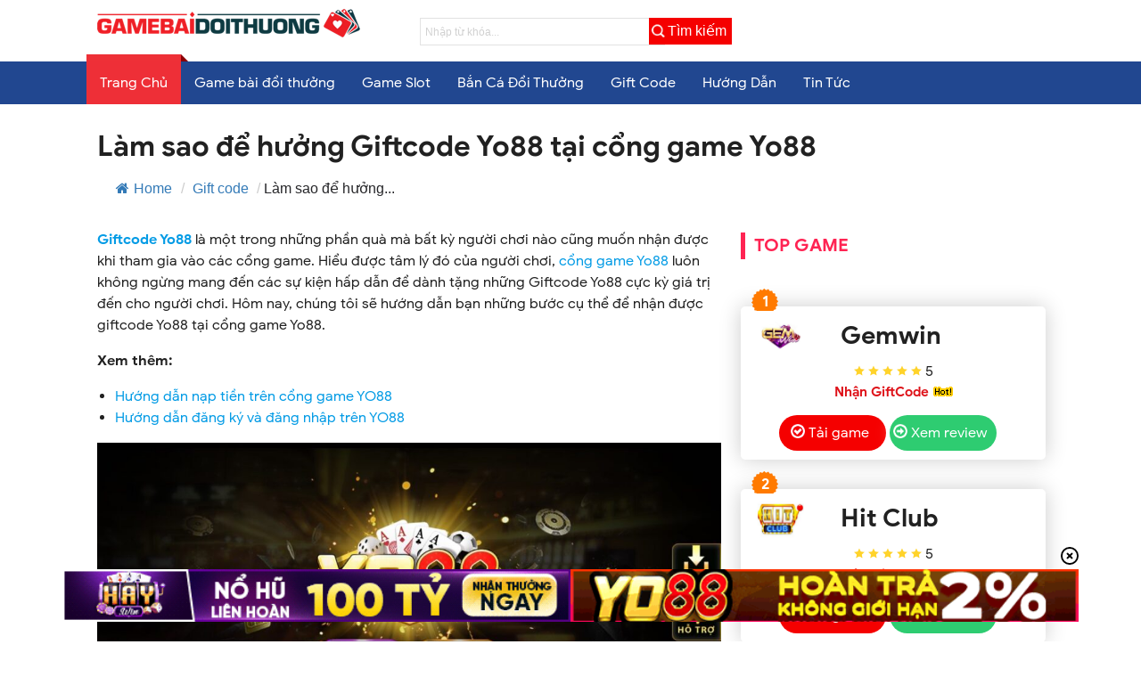

--- FILE ---
content_type: text/html; charset=UTF-8
request_url: https://globalmirrornewsbihar.in.net/giftcode-tai-cong-game-yo88/
body_size: 43028
content:
<!DOCTYPE html>
<html>
<head>
	<meta charset="utf-8" />
    <meta name="viewport" content="width=device-width, initial-scale=1.0">
    <title>Làm sao để hưởng Giftcode Yo88 tại cổng game Yo88 - Game Bài Đổi ThưởngGame Bài Đổi Thưởng	</title>
	<script src="https://globalmirrornewsbihar.in.net/wp-content/themes/game/assets/js/jquery.js"></script>
	 <!-- Compiled and minified CSS -->
    <link rel="stylesheet" href="//cdnjs.cloudflare.com/ajax/libs/materialize/1.0.0/css/materialize.min.css">
    <!-- Compiled and minified JavaScript -->
    <script src="//cdnjs.cloudflare.com/ajax/libs/materialize/1.0.0/js/materialize.min.js"></script>      
    <link rel="stylesheet" type="text/css" media="all" href="https://globalmirrornewsbihar.in.net/wp-content/themes/game/style.css?v=1768987910" />
		<style>img:is([sizes="auto" i], [sizes^="auto," i]) { contain-intrinsic-size: 3000px 1500px }</style>
	
<!-- Search Engine Optimization by Rank Math - https://rankmath.com/ -->
<meta name="description" content="Giftcode Yo88 là một trong những phần quà mà bất kỳ người chơi nào cũng muốn nhận được khi tham gia vào các cổng game. Hiểu được tâm lý đó của người chơi,"/>
<meta name="robots" content="follow, index, max-snippet:-1, max-video-preview:-1, max-image-preview:large"/>
<link rel="canonical" href="https://globalmirrornewsbihar.in.net/giftcode-tai-cong-game-yo88/" />
<meta property="og:locale" content="en_US" />
<meta property="og:type" content="article" />
<meta property="og:title" content="Làm sao để hưởng Giftcode Yo88 tại cổng game Yo88 - Game Bài Đổi Thưởng" />
<meta property="og:description" content="Giftcode Yo88 là một trong những phần quà mà bất kỳ người chơi nào cũng muốn nhận được khi tham gia vào các cổng game. Hiểu được tâm lý đó của người chơi," />
<meta property="og:url" content="https://globalmirrornewsbihar.in.net/giftcode-tai-cong-game-yo88/" />
<meta property="og:site_name" content="Game Bài Đổi Thưởng" />
<meta property="article:publisher" content="https://www.facebook.com/Gamedoithuong6/" />
<meta property="article:author" content="https://www.facebook.com/Gamedoithuong6" />
<meta property="article:section" content="Gift code" />
<meta property="og:updated_time" content="2023-05-17T14:31:51+07:00" />
<meta property="fb:admins" content="61567110731955" />
<meta property="og:image" content="https://globalmirrornewsbihar.in.net/wp-content/uploads/2021/05/yo-1.jpg" />
<meta property="og:image:secure_url" content="https://globalmirrornewsbihar.in.net/wp-content/uploads/2021/05/yo-1.jpg" />
<meta property="og:image:width" content="1364" />
<meta property="og:image:height" content="656" />
<meta property="og:image:alt" content="Làm sao để hưởng Giftcode Yo88 tại cổng game Yo88" />
<meta property="og:image:type" content="image/jpeg" />
<meta name="twitter:card" content="summary_large_image" />
<meta name="twitter:title" content="Làm sao để hưởng Giftcode Yo88 tại cổng game Yo88 - Game Bài Đổi Thưởng" />
<meta name="twitter:description" content="Giftcode Yo88 là một trong những phần quà mà bất kỳ người chơi nào cũng muốn nhận được khi tham gia vào các cổng game. Hiểu được tâm lý đó của người chơi," />
<meta name="twitter:site" content="@gamedth6com" />
<meta name="twitter:creator" content="@gamedth6com" />
<meta name="twitter:image" content="https://globalmirrornewsbihar.in.net/wp-content/uploads/2021/05/yo-1.jpg" />
<meta name="twitter:label1" content="Time to read" />
<meta name="twitter:data1" content="5 minutes" />
<!-- /Rank Math WordPress SEO plugin -->

<script type="text/javascript">
/* <![CDATA[ */
window._wpemojiSettings = {"baseUrl":"https:\/\/s.w.org\/images\/core\/emoji\/16.0.1\/72x72\/","ext":".png","svgUrl":"https:\/\/s.w.org\/images\/core\/emoji\/16.0.1\/svg\/","svgExt":".svg","source":{"concatemoji":"https:\/\/globalmirrornewsbihar.in.net\/wp-includes\/js\/wp-emoji-release.min.js?ver=6.8.2"}};
/*! This file is auto-generated */
!function(s,n){var o,i,e;function c(e){try{var t={supportTests:e,timestamp:(new Date).valueOf()};sessionStorage.setItem(o,JSON.stringify(t))}catch(e){}}function p(e,t,n){e.clearRect(0,0,e.canvas.width,e.canvas.height),e.fillText(t,0,0);var t=new Uint32Array(e.getImageData(0,0,e.canvas.width,e.canvas.height).data),a=(e.clearRect(0,0,e.canvas.width,e.canvas.height),e.fillText(n,0,0),new Uint32Array(e.getImageData(0,0,e.canvas.width,e.canvas.height).data));return t.every(function(e,t){return e===a[t]})}function u(e,t){e.clearRect(0,0,e.canvas.width,e.canvas.height),e.fillText(t,0,0);for(var n=e.getImageData(16,16,1,1),a=0;a<n.data.length;a++)if(0!==n.data[a])return!1;return!0}function f(e,t,n,a){switch(t){case"flag":return n(e,"\ud83c\udff3\ufe0f\u200d\u26a7\ufe0f","\ud83c\udff3\ufe0f\u200b\u26a7\ufe0f")?!1:!n(e,"\ud83c\udde8\ud83c\uddf6","\ud83c\udde8\u200b\ud83c\uddf6")&&!n(e,"\ud83c\udff4\udb40\udc67\udb40\udc62\udb40\udc65\udb40\udc6e\udb40\udc67\udb40\udc7f","\ud83c\udff4\u200b\udb40\udc67\u200b\udb40\udc62\u200b\udb40\udc65\u200b\udb40\udc6e\u200b\udb40\udc67\u200b\udb40\udc7f");case"emoji":return!a(e,"\ud83e\udedf")}return!1}function g(e,t,n,a){var r="undefined"!=typeof WorkerGlobalScope&&self instanceof WorkerGlobalScope?new OffscreenCanvas(300,150):s.createElement("canvas"),o=r.getContext("2d",{willReadFrequently:!0}),i=(o.textBaseline="top",o.font="600 32px Arial",{});return e.forEach(function(e){i[e]=t(o,e,n,a)}),i}function t(e){var t=s.createElement("script");t.src=e,t.defer=!0,s.head.appendChild(t)}"undefined"!=typeof Promise&&(o="wpEmojiSettingsSupports",i=["flag","emoji"],n.supports={everything:!0,everythingExceptFlag:!0},e=new Promise(function(e){s.addEventListener("DOMContentLoaded",e,{once:!0})}),new Promise(function(t){var n=function(){try{var e=JSON.parse(sessionStorage.getItem(o));if("object"==typeof e&&"number"==typeof e.timestamp&&(new Date).valueOf()<e.timestamp+604800&&"object"==typeof e.supportTests)return e.supportTests}catch(e){}return null}();if(!n){if("undefined"!=typeof Worker&&"undefined"!=typeof OffscreenCanvas&&"undefined"!=typeof URL&&URL.createObjectURL&&"undefined"!=typeof Blob)try{var e="postMessage("+g.toString()+"("+[JSON.stringify(i),f.toString(),p.toString(),u.toString()].join(",")+"));",a=new Blob([e],{type:"text/javascript"}),r=new Worker(URL.createObjectURL(a),{name:"wpTestEmojiSupports"});return void(r.onmessage=function(e){c(n=e.data),r.terminate(),t(n)})}catch(e){}c(n=g(i,f,p,u))}t(n)}).then(function(e){for(var t in e)n.supports[t]=e[t],n.supports.everything=n.supports.everything&&n.supports[t],"flag"!==t&&(n.supports.everythingExceptFlag=n.supports.everythingExceptFlag&&n.supports[t]);n.supports.everythingExceptFlag=n.supports.everythingExceptFlag&&!n.supports.flag,n.DOMReady=!1,n.readyCallback=function(){n.DOMReady=!0}}).then(function(){return e}).then(function(){var e;n.supports.everything||(n.readyCallback(),(e=n.source||{}).concatemoji?t(e.concatemoji):e.wpemoji&&e.twemoji&&(t(e.twemoji),t(e.wpemoji)))}))}((window,document),window._wpemojiSettings);
/* ]]> */
</script>
<style id='wp-emoji-styles-inline-css' type='text/css'>

	img.wp-smiley, img.emoji {
		display: inline !important;
		border: none !important;
		box-shadow: none !important;
		height: 1em !important;
		width: 1em !important;
		margin: 0 0.07em !important;
		vertical-align: -0.1em !important;
		background: none !important;
		padding: 0 !important;
	}
</style>
<link rel='stylesheet' id='wp-block-library-css' href='https://globalmirrornewsbihar.in.net/wp-includes/css/dist/block-library/style.min.css?ver=6.8.2' type='text/css' media='all' />
<style id='classic-theme-styles-inline-css' type='text/css'>
/*! This file is auto-generated */
.wp-block-button__link{color:#fff;background-color:#32373c;border-radius:9999px;box-shadow:none;text-decoration:none;padding:calc(.667em + 2px) calc(1.333em + 2px);font-size:1.125em}.wp-block-file__button{background:#32373c;color:#fff;text-decoration:none}
</style>
<style id='global-styles-inline-css' type='text/css'>
:root{--wp--preset--aspect-ratio--square: 1;--wp--preset--aspect-ratio--4-3: 4/3;--wp--preset--aspect-ratio--3-4: 3/4;--wp--preset--aspect-ratio--3-2: 3/2;--wp--preset--aspect-ratio--2-3: 2/3;--wp--preset--aspect-ratio--16-9: 16/9;--wp--preset--aspect-ratio--9-16: 9/16;--wp--preset--color--black: #000000;--wp--preset--color--cyan-bluish-gray: #abb8c3;--wp--preset--color--white: #ffffff;--wp--preset--color--pale-pink: #f78da7;--wp--preset--color--vivid-red: #cf2e2e;--wp--preset--color--luminous-vivid-orange: #ff6900;--wp--preset--color--luminous-vivid-amber: #fcb900;--wp--preset--color--light-green-cyan: #7bdcb5;--wp--preset--color--vivid-green-cyan: #00d084;--wp--preset--color--pale-cyan-blue: #8ed1fc;--wp--preset--color--vivid-cyan-blue: #0693e3;--wp--preset--color--vivid-purple: #9b51e0;--wp--preset--gradient--vivid-cyan-blue-to-vivid-purple: linear-gradient(135deg,rgba(6,147,227,1) 0%,rgb(155,81,224) 100%);--wp--preset--gradient--light-green-cyan-to-vivid-green-cyan: linear-gradient(135deg,rgb(122,220,180) 0%,rgb(0,208,130) 100%);--wp--preset--gradient--luminous-vivid-amber-to-luminous-vivid-orange: linear-gradient(135deg,rgba(252,185,0,1) 0%,rgba(255,105,0,1) 100%);--wp--preset--gradient--luminous-vivid-orange-to-vivid-red: linear-gradient(135deg,rgba(255,105,0,1) 0%,rgb(207,46,46) 100%);--wp--preset--gradient--very-light-gray-to-cyan-bluish-gray: linear-gradient(135deg,rgb(238,238,238) 0%,rgb(169,184,195) 100%);--wp--preset--gradient--cool-to-warm-spectrum: linear-gradient(135deg,rgb(74,234,220) 0%,rgb(151,120,209) 20%,rgb(207,42,186) 40%,rgb(238,44,130) 60%,rgb(251,105,98) 80%,rgb(254,248,76) 100%);--wp--preset--gradient--blush-light-purple: linear-gradient(135deg,rgb(255,206,236) 0%,rgb(152,150,240) 100%);--wp--preset--gradient--blush-bordeaux: linear-gradient(135deg,rgb(254,205,165) 0%,rgb(254,45,45) 50%,rgb(107,0,62) 100%);--wp--preset--gradient--luminous-dusk: linear-gradient(135deg,rgb(255,203,112) 0%,rgb(199,81,192) 50%,rgb(65,88,208) 100%);--wp--preset--gradient--pale-ocean: linear-gradient(135deg,rgb(255,245,203) 0%,rgb(182,227,212) 50%,rgb(51,167,181) 100%);--wp--preset--gradient--electric-grass: linear-gradient(135deg,rgb(202,248,128) 0%,rgb(113,206,126) 100%);--wp--preset--gradient--midnight: linear-gradient(135deg,rgb(2,3,129) 0%,rgb(40,116,252) 100%);--wp--preset--font-size--small: 13px;--wp--preset--font-size--medium: 20px;--wp--preset--font-size--large: 36px;--wp--preset--font-size--x-large: 42px;--wp--preset--spacing--20: 0.44rem;--wp--preset--spacing--30: 0.67rem;--wp--preset--spacing--40: 1rem;--wp--preset--spacing--50: 1.5rem;--wp--preset--spacing--60: 2.25rem;--wp--preset--spacing--70: 3.38rem;--wp--preset--spacing--80: 5.06rem;--wp--preset--shadow--natural: 6px 6px 9px rgba(0, 0, 0, 0.2);--wp--preset--shadow--deep: 12px 12px 50px rgba(0, 0, 0, 0.4);--wp--preset--shadow--sharp: 6px 6px 0px rgba(0, 0, 0, 0.2);--wp--preset--shadow--outlined: 6px 6px 0px -3px rgba(255, 255, 255, 1), 6px 6px rgba(0, 0, 0, 1);--wp--preset--shadow--crisp: 6px 6px 0px rgba(0, 0, 0, 1);}:where(.is-layout-flex){gap: 0.5em;}:where(.is-layout-grid){gap: 0.5em;}body .is-layout-flex{display: flex;}.is-layout-flex{flex-wrap: wrap;align-items: center;}.is-layout-flex > :is(*, div){margin: 0;}body .is-layout-grid{display: grid;}.is-layout-grid > :is(*, div){margin: 0;}:where(.wp-block-columns.is-layout-flex){gap: 2em;}:where(.wp-block-columns.is-layout-grid){gap: 2em;}:where(.wp-block-post-template.is-layout-flex){gap: 1.25em;}:where(.wp-block-post-template.is-layout-grid){gap: 1.25em;}.has-black-color{color: var(--wp--preset--color--black) !important;}.has-cyan-bluish-gray-color{color: var(--wp--preset--color--cyan-bluish-gray) !important;}.has-white-color{color: var(--wp--preset--color--white) !important;}.has-pale-pink-color{color: var(--wp--preset--color--pale-pink) !important;}.has-vivid-red-color{color: var(--wp--preset--color--vivid-red) !important;}.has-luminous-vivid-orange-color{color: var(--wp--preset--color--luminous-vivid-orange) !important;}.has-luminous-vivid-amber-color{color: var(--wp--preset--color--luminous-vivid-amber) !important;}.has-light-green-cyan-color{color: var(--wp--preset--color--light-green-cyan) !important;}.has-vivid-green-cyan-color{color: var(--wp--preset--color--vivid-green-cyan) !important;}.has-pale-cyan-blue-color{color: var(--wp--preset--color--pale-cyan-blue) !important;}.has-vivid-cyan-blue-color{color: var(--wp--preset--color--vivid-cyan-blue) !important;}.has-vivid-purple-color{color: var(--wp--preset--color--vivid-purple) !important;}.has-black-background-color{background-color: var(--wp--preset--color--black) !important;}.has-cyan-bluish-gray-background-color{background-color: var(--wp--preset--color--cyan-bluish-gray) !important;}.has-white-background-color{background-color: var(--wp--preset--color--white) !important;}.has-pale-pink-background-color{background-color: var(--wp--preset--color--pale-pink) !important;}.has-vivid-red-background-color{background-color: var(--wp--preset--color--vivid-red) !important;}.has-luminous-vivid-orange-background-color{background-color: var(--wp--preset--color--luminous-vivid-orange) !important;}.has-luminous-vivid-amber-background-color{background-color: var(--wp--preset--color--luminous-vivid-amber) !important;}.has-light-green-cyan-background-color{background-color: var(--wp--preset--color--light-green-cyan) !important;}.has-vivid-green-cyan-background-color{background-color: var(--wp--preset--color--vivid-green-cyan) !important;}.has-pale-cyan-blue-background-color{background-color: var(--wp--preset--color--pale-cyan-blue) !important;}.has-vivid-cyan-blue-background-color{background-color: var(--wp--preset--color--vivid-cyan-blue) !important;}.has-vivid-purple-background-color{background-color: var(--wp--preset--color--vivid-purple) !important;}.has-black-border-color{border-color: var(--wp--preset--color--black) !important;}.has-cyan-bluish-gray-border-color{border-color: var(--wp--preset--color--cyan-bluish-gray) !important;}.has-white-border-color{border-color: var(--wp--preset--color--white) !important;}.has-pale-pink-border-color{border-color: var(--wp--preset--color--pale-pink) !important;}.has-vivid-red-border-color{border-color: var(--wp--preset--color--vivid-red) !important;}.has-luminous-vivid-orange-border-color{border-color: var(--wp--preset--color--luminous-vivid-orange) !important;}.has-luminous-vivid-amber-border-color{border-color: var(--wp--preset--color--luminous-vivid-amber) !important;}.has-light-green-cyan-border-color{border-color: var(--wp--preset--color--light-green-cyan) !important;}.has-vivid-green-cyan-border-color{border-color: var(--wp--preset--color--vivid-green-cyan) !important;}.has-pale-cyan-blue-border-color{border-color: var(--wp--preset--color--pale-cyan-blue) !important;}.has-vivid-cyan-blue-border-color{border-color: var(--wp--preset--color--vivid-cyan-blue) !important;}.has-vivid-purple-border-color{border-color: var(--wp--preset--color--vivid-purple) !important;}.has-vivid-cyan-blue-to-vivid-purple-gradient-background{background: var(--wp--preset--gradient--vivid-cyan-blue-to-vivid-purple) !important;}.has-light-green-cyan-to-vivid-green-cyan-gradient-background{background: var(--wp--preset--gradient--light-green-cyan-to-vivid-green-cyan) !important;}.has-luminous-vivid-amber-to-luminous-vivid-orange-gradient-background{background: var(--wp--preset--gradient--luminous-vivid-amber-to-luminous-vivid-orange) !important;}.has-luminous-vivid-orange-to-vivid-red-gradient-background{background: var(--wp--preset--gradient--luminous-vivid-orange-to-vivid-red) !important;}.has-very-light-gray-to-cyan-bluish-gray-gradient-background{background: var(--wp--preset--gradient--very-light-gray-to-cyan-bluish-gray) !important;}.has-cool-to-warm-spectrum-gradient-background{background: var(--wp--preset--gradient--cool-to-warm-spectrum) !important;}.has-blush-light-purple-gradient-background{background: var(--wp--preset--gradient--blush-light-purple) !important;}.has-blush-bordeaux-gradient-background{background: var(--wp--preset--gradient--blush-bordeaux) !important;}.has-luminous-dusk-gradient-background{background: var(--wp--preset--gradient--luminous-dusk) !important;}.has-pale-ocean-gradient-background{background: var(--wp--preset--gradient--pale-ocean) !important;}.has-electric-grass-gradient-background{background: var(--wp--preset--gradient--electric-grass) !important;}.has-midnight-gradient-background{background: var(--wp--preset--gradient--midnight) !important;}.has-small-font-size{font-size: var(--wp--preset--font-size--small) !important;}.has-medium-font-size{font-size: var(--wp--preset--font-size--medium) !important;}.has-large-font-size{font-size: var(--wp--preset--font-size--large) !important;}.has-x-large-font-size{font-size: var(--wp--preset--font-size--x-large) !important;}
:where(.wp-block-post-template.is-layout-flex){gap: 1.25em;}:where(.wp-block-post-template.is-layout-grid){gap: 1.25em;}
:where(.wp-block-columns.is-layout-flex){gap: 2em;}:where(.wp-block-columns.is-layout-grid){gap: 2em;}
:root :where(.wp-block-pullquote){font-size: 1.5em;line-height: 1.6;}
</style>
<link rel='stylesheet' id='flexy-breadcrumb-css' href='https://globalmirrornewsbihar.in.net/wp-content/plugins/flexy-breadcrumb/public/css/flexy-breadcrumb-public.css?ver=1.2.1' type='text/css' media='all' />
<link rel='stylesheet' id='flexy-breadcrumb-font-awesome-css' href='https://globalmirrornewsbihar.in.net/wp-content/plugins/flexy-breadcrumb/public/css/font-awesome.min.css?ver=4.7.0' type='text/css' media='all' />
<link rel='stylesheet' id='gwd-auth-css-css' href='https://globalmirrornewsbihar.in.net/wp-content/plugins/mlink-plugin/assets/css/auth.css?ver=6.8.2' type='text/css' media='all' />
<link rel='stylesheet' id='simple-social-icons-font-css' href='https://globalmirrornewsbihar.in.net/wp-content/plugins/simple-social-icons/css/style.css?ver=3.0.2' type='text/css' media='all' />
<link rel='stylesheet' id='gwd-banner-style-css' href='https://globalmirrornewsbihar.in.net/wp-content/plugins/gwd-banner-image-dynamic/css/gwd-banner-image-style.css?ver=1.1.13' type='text/css' media='all' />
<link rel='stylesheet' id='swiper-css-css' href='https://globalmirrornewsbihar.in.net/wp-content/plugins/gwd-banner-image-dynamic/css/swiper-bundle.min.css?ver=1.1.13' type='text/css' media='all' />
<link rel='stylesheet' id='gwd-slider-css-css' href='https://globalmirrornewsbihar.in.net/wp-content/plugins/gwd-banner-image-dynamic/css/slider.css?ver=1.1.13' type='text/css' media='all' />
<script type="text/javascript" src="https://globalmirrornewsbihar.in.net/wp-includes/js/jquery/jquery.min.js?ver=3.7.1" id="jquery-core-js"></script>
<script type="text/javascript" src="https://globalmirrornewsbihar.in.net/wp-includes/js/jquery/jquery-migrate.min.js?ver=3.4.1" id="jquery-migrate-js"></script>
<link rel="https://api.w.org/" href="https://globalmirrornewsbihar.in.net/wp-json/" /><link rel="alternate" title="JSON" type="application/json" href="https://globalmirrornewsbihar.in.net/wp-json/wp/v2/posts/15546" /><link rel="EditURI" type="application/rsd+xml" title="RSD" href="https://globalmirrornewsbihar.in.net/xmlrpc.php?rsd" />
<link rel='shortlink' href='https://globalmirrornewsbihar.in.net/?p=15546' />
<link rel="alternate" title="oEmbed (JSON)" type="application/json+oembed" href="https://globalmirrornewsbihar.in.net/wp-json/oembed/1.0/embed?url=https%3A%2F%2Fglobalmirrornewsbihar.in.net%2Fgiftcode-tai-cong-game-yo88%2F" />
<link rel="alternate" title="oEmbed (XML)" type="text/xml+oembed" href="https://globalmirrornewsbihar.in.net/wp-json/oembed/1.0/embed?url=https%3A%2F%2Fglobalmirrornewsbihar.in.net%2Fgiftcode-tai-cong-game-yo88%2F&#038;format=xml" />

            <style type="text/css">              
                
                /* Background color */
                .fbc-page .fbc-wrap .fbc-items {
                    background-color: #edeff0;
                }
                /* Items font size */
                .fbc-page .fbc-wrap .fbc-items li {
                    font-size: 16px;
                }
                
                /* Items' link color */
                .fbc-page .fbc-wrap .fbc-items li a {
                    color: #337ab7;                    
                }
                
                /* Seprator color */
                .fbc-page .fbc-wrap .fbc-items li .fbc-separator {
                    color: #cccccc;
                }
                
                /* Active item & end-text color */
                .fbc-page .fbc-wrap .fbc-items li.active span,
                .fbc-page .fbc-wrap .fbc-items li .fbc-end-text {
                    color: #27272a;
                    font-size: 16px;
                }
            </style>

            <link rel="icon" href="https://globalmirrornewsbihar.in.net/wp-content/uploads/2021/04/favicon-32x32-1.png" sizes="32x32" />
<link rel="icon" href="https://globalmirrornewsbihar.in.net/wp-content/uploads/2021/04/favicon-32x32-1.png" sizes="192x192" />
<link rel="apple-touch-icon" href="https://globalmirrornewsbihar.in.net/wp-content/uploads/2021/04/favicon-32x32-1.png" />
<meta name="msapplication-TileImage" content="https://globalmirrornewsbihar.in.net/wp-content/uploads/2021/04/favicon-32x32-1.png" />
		<style type="text/css" id="wp-custom-css">
			#float_content_left img{
	max-width: 600px !important;
	height: auto !important;
}
@media only screen and (max-width: 600px){
	#float_content_left img{
		max-width: 100% !important;
	}
}

.slider.bet-slider.row {
	height:auto
}
.slider.bet-slider.row .col {
    padding: 0px .35rem;
}


@media (max-width: 549px) {
	.slider.bet-slider.row .col {
			width: 50%;
	}
	.slider.bet-slider.row {
    margin: 0 auto;
	}
	.slider.bet-slider.row .col {
    padding: 6px .35rem;
	}
	
	.bet-slider .box-image{
		text-align: center;
    display: block !important;
	}
}		</style>
		<style>
.ai-viewports                 {--ai: 1;}
.ai-viewport-3                { display: none !important;}
.ai-viewport-2                { display: none !important;}
.ai-viewport-1                { display: inherit !important;}
.ai-viewport-0                { display: none !important;}
@media (min-width: 768px) and (max-width: 979px) {
.ai-viewport-1                { display: none !important;}
.ai-viewport-2                { display: inherit !important;}
}
@media (max-width: 767px) {
.ai-viewport-1                { display: none !important;}
.ai-viewport-3                { display: inherit !important;}
}
</style>
<!-- Google tag (gtag.js) -->
<script async src="https://www.googletagmanager.com/gtag/js?id=UA-259263600-1"></script>
<script>
  window.dataLayer = window.dataLayer || [];
  function gtag(){dataLayer.push(arguments);}
  gtag('js', new Date());

  gtag('config', 'UA-259263600-1');
</script>


	<script type=application/ld+json>
	{
	  "@context":"https://schema.org",
		"@type":"professionalservice",
	  "@id":"https://gamebaidoithuong.vip/#professionalservice",
	  "url":"https://gamebaidoithuong.vip/",
	  "name":"Game Bài Đổi Thưởng",
	  "description":"Gamebaidoithuong.vip - Đánh giá và xếp hạng 10 cổng game đổi thưởng ăn tiền thật uy tín nhất VN trong 2021. Top game bài đổi thưởng nhiều người chơi nhất. Game tài xỉu, tiến lên, poker.",
	  "image":
	  {
		"@type":"ImageObject",
		"url":"https://gamebaidoithuong.vip/wp-content/uploads/2021/04/logogame.png",
		"width":"500",
		"height":"500"
	  },
	  "address":{
		"@type":"PostalAddress",
		"streetAddress":"228 Cách Mạng Tháng 8, Phường 13, Tân Bình",
		"addressLocality":"Thành phố Hồ Chí Minh",
		"addressRegion":"Việt Nam",
		"postalCode":"740200"
		},
	  "telephone":"+84344456160",
	  "openingHours":
		[
		  "Mo-Sun 00:00-24:00"
		],
	  "additionalType": ["https://vi.wikipedia.org/wiki/Trò_chơi_bài"],
	  "priceRange":"550,000,000,000 VNĐ",
	  "founder":[{
		"@type":"Person",
		"name":"trantuan666"
		}],
	  "employee":[],
	  "sameAs":
	  [
		"https://www.facebook.com/gamebaidoithuong.vip",
		"https://twitter.com/ThuongGame",
		"https://gamebaidoithuongvip2021.tumblr.com/",
		"https://www.pinterest.com/gamebaidoithuongvip2021/",
		"https://www.linkedin.com/in/gamebaidoithuongvip/",
		"https://qiita.com/gamebaidoithuongvip2021",
		"https://soundcloud.com/gamebaidoithuongvip2021",
		"https://vimeo.com/gamebaidoithuongvip"
	  ]
	},
	</script>
	
</head>
<body data-rsssl=1 class="wp-singular post-template-default single single-post postid-15546 single-format-standard wp-theme-game">
<header class="middle-header">
	<div class="container">
		<div class="row header-cent">
			<div class="col m4 s12"> 
				<a href="https://globalmirrornewsbihar.in.net" title="Game Bài Đổi Thưởng" rel="nofollow" data-wpel-link="internal">
					<img src="https://globalmirrornewsbihar.in.net/wp-content/uploads/2021/04/logogame.png" alt="Logo Game Bài Đổi Thưởng" title="Logo Game Bài Đổi Thưởng" />
					<!-- <img src="https://globalmirrornewsbihar.in.net/wp-content/uploads/2021/04/logogame.png" alt="Logo Game Bài Đổi Thưởng" title="Logo Game Bài Đổi Thưởng" /> -->
				</a>
			</div>
			<div class="col m8 s12">
								<form method="get" class="searchform" action="/" role="search">
	<input name='s' type="text" value="" placeholder="Nhập từ khóa..." />
	<button type="submit" class="ux-search-submit submit-button secondary button icon mb-0" aria-label="Submit"><i class="icon-search"></i><span>Tìm kiếm</span></button>	
</form>
			</div>
		</div>
	</div>
	<nav class="navbar">
		<div class="nav-wrapper container hide-on-med-and-down">
			<div class="menu-main-menu-container"><ul id="menu-main-menu" class="menu"><li id="menu-item-13460" class="menu-item menu-item-type-custom menu-item-object-custom menu-item-home menu-item-13460"><a href="https://globalmirrornewsbihar.in.net" data-wpel-link="internal">Trang Chủ</a></li>
<li id="menu-item-28925" class="menu-item menu-item-type-taxonomy menu-item-object-category menu-item-28925"><a href="https://globalmirrornewsbihar.in.net/category/game-bai/" data-wpel-link="internal">Game bài đổi thưởng</a></li>
<li id="menu-item-12393" class="menu-item menu-item-type-taxonomy menu-item-object-category menu-item-12393"><a href="https://globalmirrornewsbihar.in.net/category/game-slot-doi-thuong/" data-wpel-link="internal">Game Slot</a></li>
<li id="menu-item-12394" class="menu-item menu-item-type-taxonomy menu-item-object-category menu-item-12394"><a href="https://globalmirrornewsbihar.in.net/category/ban-ca-doi-thuong/" data-wpel-link="internal">Bắn Cá Đổi Thưởng</a></li>
<li id="menu-item-14580" class="menu-item menu-item-type-taxonomy menu-item-object-category current-post-ancestor current-menu-parent current-post-parent menu-item-14580"><a href="https://globalmirrornewsbihar.in.net/category/gift-code/" data-wpel-link="internal">Gift Code</a></li>
<li id="menu-item-28974" class="menu-item menu-item-type-taxonomy menu-item-object-category menu-item-28974"><a href="https://globalmirrornewsbihar.in.net/category/huong-dan-ca-cuoc/" data-wpel-link="internal">Hướng Dẫn</a></li>
<li id="menu-item-29679" class="menu-item menu-item-type-taxonomy menu-item-object-category menu-item-29679"><a href="https://globalmirrornewsbihar.in.net/category/tin-tuc/" data-wpel-link="internal">Tin Tức</a></li>
</ul></div>		</div>
		<a href="/" class="brand-logo-nav hide-on-large-only" data-wpel-link="internal">
			<img src="https://globalmirrornewsbihar.in.net/wp-content/uploads/2021/04/logogame.png" alt="Logo Game Bài Đổi Thưởng" title="Logo Game Bài Đổi Thưởng" />
		</a>
		<a href="#" data-target="nav-mobile" class="top-nav sidenav-trigger waves-effect waves-light circle hide-on-large-only"><i class="material-icons">menu</i></a>
	</nav>
	<ul id="nav-mobile" class="sidenav sidenav-fixed">
		<li class="logo">
			<a id="logo-container" href="/" class="brand-logo" data-wpel-link="internal">
				<img src="https://globalmirrornewsbihar.in.net/wp-content/uploads/2021/04/logogame.png" alt="Logo Game Bài Đổi Thưởng" title="Logo Game Bài Đổi Thưởng" />
			</a>
		</li>
		<div class="menu-main-menu-container"><ul id="menu-main-menu-1" class="menu"><li class="menu-item menu-item-type-custom menu-item-object-custom menu-item-home menu-item-13460"><a href="https://globalmirrornewsbihar.in.net" data-wpel-link="internal">Trang Chủ</a></li>
<li class="menu-item menu-item-type-taxonomy menu-item-object-category menu-item-28925"><a href="https://globalmirrornewsbihar.in.net/category/game-bai/" data-wpel-link="internal">Game bài đổi thưởng</a></li>
<li class="menu-item menu-item-type-taxonomy menu-item-object-category menu-item-12393"><a href="https://globalmirrornewsbihar.in.net/category/game-slot-doi-thuong/" data-wpel-link="internal">Game Slot</a></li>
<li class="menu-item menu-item-type-taxonomy menu-item-object-category menu-item-12394"><a href="https://globalmirrornewsbihar.in.net/category/ban-ca-doi-thuong/" data-wpel-link="internal">Bắn Cá Đổi Thưởng</a></li>
<li class="menu-item menu-item-type-taxonomy menu-item-object-category current-post-ancestor current-menu-parent current-post-parent menu-item-14580"><a href="https://globalmirrornewsbihar.in.net/category/gift-code/" data-wpel-link="internal">Gift Code</a></li>
<li class="menu-item menu-item-type-taxonomy menu-item-object-category menu-item-28974"><a href="https://globalmirrornewsbihar.in.net/category/huong-dan-ca-cuoc/" data-wpel-link="internal">Hướng Dẫn</a></li>
<li class="menu-item menu-item-type-taxonomy menu-item-object-category menu-item-29679"><a href="https://globalmirrornewsbihar.in.net/category/tin-tuc/" data-wpel-link="internal">Tin Tức</a></li>
</ul></div>	</ul>
</header><div class="container">
	<div class="row breadcrumb-contain">
		<div class="col m12 s12">
			<h1 class="post-title">Làm sao để hưởng Giftcode Yo88 tại cổng game Yo88</h1>
			<div class="post-title-excerpt">
						<!-- Flexy Breadcrumb -->
			<div class="fbc fbc-page">

				<!-- Breadcrumb wrapper -->
				<div class="fbc-wrap">

					<!-- Ordered list-->
					<ol class="fbc-items" itemscope itemtype="https://schema.org/BreadcrumbList">
						            <li itemprop="itemListElement" itemscope itemtype="https://schema.org/ListItem">
                <span itemprop="name">
                    <!-- Home Link -->
                    <a itemprop="item" href="https://gamedoithuong2.com" data-wpel-link="external" rel="nofollow external noopener noreferrer">
                    
                                                    <i class="fa fa-home" aria-hidden="true"></i>Home                    </a>
                </span>
                <meta itemprop="position" content="1" /><!-- Meta Position-->
             </li><li><span class="fbc-separator">/</span></li><li itemprop="itemListElement" itemscope="" itemtype="https://schema.org/ListItem"><span itemprop="name" title="Category Name"><a itemprop="item" id="269" href="https://globalmirrornewsbihar.in.net/category/gift-code/" title="Gift code" data-wpel-link="internal">Gift code</a></span><meta itemprop="position" content="2" /></li><li><span class="fbc-separator">/</span></li><li class="active" itemprop="itemListElement" itemscope itemtype="https://schema.org/ListItem"><span itemprop="name" title="Làm sao để hưởng Giftcode Yo88 tại cổng game Yo88">Làm sao để hưởng...</span><meta itemprop="position" content="3" /></li>					</ol>
					<div class="clearfix"></div>
				</div>
			</div>
						</div>
		</div>
	</div>
</div>
<div class="container single-content huhu">
	<div class="row">
		<div class="col m8 s12 single-content-left">
			<div class="single-content-left-wrap">
				<div class="sapo"></div>
				<div class="clearfix"></div>
								<div class="content"><p><a href="https://globalmirrornewsbihar.in.net/giftcode-tai-cong-game-yo88/" data-wpel-link="internal"><strong>Giftcode Yo88</strong></a> là một trong những phần quà mà bất kỳ người chơi nào cũng muốn nhận được khi tham gia vào các cổng game. Hiểu được tâm lý đó của người chơi, <a href="https://globalmirrornewsbihar.in.net/yo88/" target="_blank" rel="noopener" data-wpel-link="internal">cổng game Yo88</a> luôn không ngừng mang đến các sự kiện hấp dẫn để dành tặng những Giftcode Yo88 cực kỳ giá trị đến cho người chơi. Hôm nay, chúng tôi sẽ hướng dẫn bạn những bước cụ thể để nhận được giftcode Yo88 tại cổng game Yo88.</p>
<p><strong>Xem thêm:</strong></p>
<ul>
<li><a href="https://globalmirrornewsbihar.in.net/cach-nap-tien-yo88/" target="_blank" rel="noopener" data-wpel-link="internal">Hướng dẫn nạp tiền trên cổng game YO88</a></li>
<li><a href="https://globalmirrornewsbihar.in.net/dang-ky-va-dang-nhap-tai-khoan-yo88/" target="_blank" rel="noopener" data-wpel-link="internal">Hướng dẫn đăng ký và đăng nhập trên YO88</a></li>
</ul>
<p><img fetchpriority="high" decoding="async" class="aligncenter wp-image-15550" src="https://globalmirrornewsbihar.in.net/wp-content/uploads/2021/05/yo-1-300x144.jpg" alt="" width="800" height="385" srcset="https://globalmirrornewsbihar.in.net/wp-content/uploads/2021/05/yo-1-300x144.jpg 300w, https://globalmirrornewsbihar.in.net/wp-content/uploads/2021/05/yo-1-1024x492.jpg 1024w, https://globalmirrornewsbihar.in.net/wp-content/uploads/2021/05/yo-1-768x369.jpg 768w, https://globalmirrornewsbihar.in.net/wp-content/uploads/2021/05/yo-1.jpg 1364w" sizes="(max-width: 800px) 100vw, 800px" /></p>
<h2>Nhận giftcode cho tân thủ tại Yo88</h2>
<p>Những tân thủ khi mới tham gia tại Yo88 chắc hẳn sẽ còn nhiều điều bở ngỡ. Vì vậy, cổng game Yo88 luôn cố gắng để tạo điều kiện tốt nhất cũng như cung cấp những phần quà hấp dẫn dành cho người mới. Chỉ cần vài thao tác đơn giản, tân thủ đã có thể nhận được ngay những Giftcode hấp dẫn từ cổng game YO88.</p>
<p><img decoding="async" class="aligncenter wp-image-15551" src="https://globalmirrornewsbihar.in.net/wp-content/uploads/2021/05/yo88-1-300x140.jpg" alt="" width="800" height="373" srcset="https://globalmirrornewsbihar.in.net/wp-content/uploads/2021/05/yo88-1-300x140.jpg 300w, https://globalmirrornewsbihar.in.net/wp-content/uploads/2021/05/yo88-1.jpg 700w" sizes="(max-width: 800px) 100vw, 800px" /></p>
<ul>
<li>Bước 1: Đăng nhập vào trang chủ của cổng game Yo88 và tiến hành đăng ký tài khoản. Sau đó, người chơi cần kích hoạt số điện thoại để nhận mã OTP.</li>
<li>Bước 2: Người chơi truy cập trang <a href="https://www.facebook.com/yo88dangcap" target="_blank" rel="noopener nofollow external noreferrer" data-wpel-link="external">https://www.facebook.com/yo88dangcap</a> của cổng game YO88. Đây là fanpage duy nhất mà Yo88 đang cung cấp phục vụ người chơi.</li>
<li>Bước 3: Người chơi like Fanpage và Like bài post của sự kiện tặng Code VIP cho tân thủ. Sau đó chia sẻ bài viết sự kiện về facebook cá nhân ở chế độ công khai kèm với nội dung “YO88_GAME_GIAI_TRI”.</li>
<li>Bước 4: Bình luận ảnh chụp màn hình và tag 25 bạn bè của mình ngay trên bình luận facebook.</li>
<li>Bước 5: Chờ đợi Admin lựa chọn ra 88.000 tài khoản may mắn và để trao Giftcode trị giá 50K cho những người thực hiện nhanh nhất, chính xác nhất.</li>
</ul>
<p>Một số lưu ý dành cho tân thủ:</p>
<ul>
<li>Người chơi cần sử dụng đúng số điện thoại chính chủ để kích hoạt số điện thoại.</li>
<li>Nên sử dụng nick facebook chính để thức hiện các thao tác trên để tránh việc không thể nhận thông báo hay nick clone bị facebook quét trước khi nhận được giftcode.</li>
<li>Người chơi cần thực hiện nhanh chóng và chính xác các yêu cầu cần thiết để có thể nhận được các giftcode hấp dẫn mà Yo88 cung cấp.</li>
</ul>
<h2>Nhận Giftcode hằng ngày qua fanpage của YO88</h2>
<p>Ngoài việc dành tặng giftcode cho tân thủ, Yo88 còn có rất nhiều các hoạt động tặng giftcode miễn phí thông qua fanpage facebook chính thức của mình. Người chơi cần làm một vài bước để chờ đợi cơ hội đến với mình nhé.</p>
<ul>
<li><strong>Bước 1:</strong> Người chơi truy cập vào fanpage của cổng game YO88, nhấn thích kèm theo dõi và bật thông báo cũng như đưa vào mục yêu thích.</li>
<li><strong>Bước 2:</strong> Người chơi tương tác nhiều với fanpage để luôn là một trong những người được nhận thông báo đầu tiên mỗi khi Yo88 có bài đăng hay livestream.</li>
<li><strong>Bước 3:</strong> Người chơi chờ đợi các chương trình khuyến mãi tại fanpage hay các buổi livestream phát giftcode miễn phí để tham gia và nhận quà.</li>
</ul>
<h2>Hướng dẫn sử dụng Giftcode</h2>
<p>Với những sự kiện được tặng Giftcode trực tiếp từ Yo88, người chơi bắt buộc người chơi phải đăng nhập vào hệ thống <a href="https://globalmirrornewsbihar.in.net/" target="_blank" rel="noopener" data-wpel-link="internal">game bài đổi thưởng</a> của cổng game yo88 và làm theo các bước như sau:</p>
<p><img decoding="async" class="aligncenter wp-image-15548" src="https://globalmirrornewsbihar.in.net/wp-content/uploads/2021/05/sd-1-300x138.jpg" alt="" width="800" height="368" srcset="https://globalmirrornewsbihar.in.net/wp-content/uploads/2021/05/sd-1-300x138.jpg 300w, https://globalmirrornewsbihar.in.net/wp-content/uploads/2021/05/sd-1.jpg 700w" sizes="(max-width: 800px) 100vw, 800px" /></p>
<ul>
<li><strong>Bước 1:</strong> Truy cập vào website của cổng game YO88 và tiến hành đăng nhập bằng tài khoản.</li>
<li><strong>Bước 2: </strong>Người chơi lựa chọn tính năng Nạp Tiền đặt ngay tại giao diện của cổng game Yo88</li>
<li><strong>Bước 3:</strong> Người chơi cần chuyển từ tab nạp tiền tại Ngân Hàng sang tab Giftcode để bắt đầu nhập đoạn mã vừa được cấp. (2 tab này được đặt ở cạnh nhau nên người chơi có thể dễ dàng tìm kiếm để thay đổi theo ý muốn).</li>
<li><strong>Bước 4:</strong> Người chơi vui lòng kiểm tra lại toàn bộ lại thông tin đã cung cấp để có thể chắc chắn không có sai sót nào, sau đó nhấn OK để hệ thống bắt đầu xét duyệt.</li>
<li><strong>Bước 5:</strong> Sau khi được xét duyệt, người chơi sẽ được nhận được các phần quà đến từ Yo88.</li>
</ul>
<h2>Các loại giftcode có tại cồng game Yo88</h2>
<p>Ở thời điểm hiện tại các gift code tại Yo88 có nhiều giá trị khác nhau tùy vào từng chương trình khuyến mãi mà cổng game Yo88 lựa chọn cung cấp cụ thể như sau:</p>
<p><img loading="lazy" decoding="async" class="aligncenter wp-image-15549" src="https://globalmirrornewsbihar.in.net/wp-content/uploads/2021/05/tanthu-300x291.jpg" alt="" width="800" height="775" srcset="https://globalmirrornewsbihar.in.net/wp-content/uploads/2021/05/tanthu-300x291.jpg 300w, https://globalmirrornewsbihar.in.net/wp-content/uploads/2021/05/tanthu.jpg 700w" sizes="auto, (max-width: 800px) 100vw, 800px" /></p>
<h3><strong>Giftcode tân thủ</strong></h3>
<p>Người chơi sẽ nhận được 50.000vnđ vào tài khoản ngay sau khi nhận được code tân thủ và thực hiện nhập code trong mục nạp tiền tại cổng game Yo88.</p>
<p><img loading="lazy" decoding="async" class="aligncenter wp-image-15547" src="https://globalmirrornewsbihar.in.net/wp-content/uploads/2021/05/giftcode-yo88-300x113.jpg" alt="" width="800" height="301" srcset="https://globalmirrornewsbihar.in.net/wp-content/uploads/2021/05/giftcode-yo88-300x113.jpg 300w, https://globalmirrornewsbihar.in.net/wp-content/uploads/2021/05/giftcode-yo88.jpg 748w" sizes="auto, (max-width: 800px) 100vw, 800px" /></p>
<h3><strong>Các loại giftcode khác</strong></h3>
<p>Ngoài giftcode tân thủ, các giftcode khác cũng được cổng game Yo88 cung cấp thường xuyên trong các chương trình ưu đãi trên fanpage hay tặng thông qua các ngày lễ, tết, các buổi livestream. Các giftcode này sẽ có những mệnh giá khác nhau như 10.000vnđ, 20.000vnđ, 50.000vnđ hay thậm chí là cao hơn tùy vào các quyết định của cổng game đưa ra.</p>
<h2><strong>Kết luận</strong></h2>
<p>Tuy nhiên, dù là bất kỳ loại giftcode này, Yo88 cũng hứa hẹn mang lại cho người chơi có thêm những nguồn vôn để duy trì cuộc chơi hay mang lại may mắn cho người chơi. Đặc biệt, với các sản phẩm cho phép đặt cược ít, người chơi có thể dễ dàng trải nghiệm thêm các sản phẩm như bầu cua, xóc dĩa và nâng cao thêm nguồn vốn của mình.</p>
<p>Với hàng ngàn giftcode hấp dẫn dành cho người chơi, Yo88 cam kết sẽ khồng ngừng ra mắt thêm nhiều chương trình khuyến mãi hấp dẫn để mang đến cho những người chơi trải nghiệm tuyệt vời nhất. Hãy tham gia và trải nghiệm tại cổng game Yo88 để được trải nghiệm chất lượng dịch vụ hàng đầu cùng với đó là vô vàn những khuyến mãi hấp dẫn chỉ có riêng tại Yo88.</p>
<p><em><strong>Giftcode tại cổng game bài YO88</strong></em></p>
<p>Để tham gia sự kiện, anh em truy cập theo đường link dưới đây:</p>
<p>Link Fanpage: <a href="https://www.facebook.com/yo88dangcap" target="_blank" rel="noopener nofollow external noreferrer" data-wpel-link="external">Yo88 &#8211; Game bài đẳng cấp thương gia</a></p>
<p>Link sự kiện: <a href="https://www.facebook.com/yo88dangcap/photos/a.109078727500231/245304400544329/?fbclid=IwAR00C-Su3_OvzSQaLTSv4PsYFJAizG2SRb9PP2OuT-WgzBEmwnc-j8WNKT8" target="_blank" rel="noopener nofollow external noreferrer" data-wpel-link="external">KHUYẾN MÃI HOT &#8211; CODE 50K</a></p>
</div>
				<div class="clearfix"></div>
				<div class="section mt-3 related" sort="0"><h2 class="space-block-title">Bài viết liên quan</h2><section class="newsed_post featured_post-items "><div class="item" post-id="29464">
			<div class="thumbnail"> 
				<a href="https://globalmirrornewsbihar.in.net/gift-code-twin/" title="Gift code Twin &#8211; Tổng hợp mã thưởng giá trị khủng nhất năm" data-wpel-link="internal"> 
					<img class="img-fluid" src="https://globalmirrornewsbihar.in.net/wp-content/uploads/2025/01/phan-biet-trang-thong-tin-gift-code-twin.jpg" alt="Gift code Twin &#8211; Tổng hợp mã thưởng giá trị khủng nhất năm">
				</a>
			</div>
			<div class="meta">
				<h4 class="title"><a href="https://globalmirrornewsbihar.in.net/gift-code-twin/" title="" data-wpel-link="internal">Gift code Twin &#8211; Tổng hợp mã thưởng giá trị khủng nhất năm</a></h4>
			</div>
		</div><div class="item" post-id="29457">
			<div class="thumbnail"> 
				<a href="https://globalmirrornewsbihar.in.net/gift-code-bayvip/" title="Gift code Bayvip &#8211; Xóa tan cảm giác nhàm chán khi chơi game" data-wpel-link="internal"> 
					<img class="img-fluid" src="https://globalmirrornewsbihar.in.net/wp-content/uploads/2025/01/tong-hop-gift-code-bayvip.jpg" alt="Gift code Bayvip &#8211; Xóa tan cảm giác nhàm chán khi chơi game">
				</a>
			</div>
			<div class="meta">
				<h4 class="title"><a href="https://globalmirrornewsbihar.in.net/gift-code-bayvip/" title="" data-wpel-link="internal">Gift code Bayvip &#8211; Xóa tan cảm giác nhàm chán khi chơi game</a></h4>
			</div>
		</div><div class="item" post-id="29450">
			<div class="thumbnail"> 
				<a href="https://globalmirrornewsbihar.in.net/gift-code-vinplay/" title="Gift Code Vinplay &#8211; Giá trị hấp dẫn, nhanh tay săn tiền thưởng" data-wpel-link="internal"> 
					<img class="img-fluid" src="https://globalmirrornewsbihar.in.net/wp-content/uploads/2025/01/cac-trang-thong-tin-gift-code-vinplay.jpg" alt="Gift Code Vinplay &#8211; Giá trị hấp dẫn, nhanh tay săn tiền thưởng">
				</a>
			</div>
			<div class="meta">
				<h4 class="title"><a href="https://globalmirrornewsbihar.in.net/gift-code-vinplay/" title="" data-wpel-link="internal">Gift Code Vinplay &#8211; Giá trị hấp dẫn, nhanh tay săn tiền thưởng</a></h4>
			</div>
		</div><div class="item" post-id="29443">
			<div class="thumbnail"> 
				<a href="https://globalmirrornewsbihar.in.net/gift-code-playcoc/" title="Gift code Playcoc &#8211; Săn mã liền tay, trúng ngay tiền tỷ " data-wpel-link="internal"> 
					<img class="img-fluid" src="https://globalmirrornewsbihar.in.net/wp-content/uploads/2025/01/su-da-dang-gift-code-playcoc.jpg" alt="Gift code Playcoc &#8211; Săn mã liền tay, trúng ngay tiền tỷ ">
				</a>
			</div>
			<div class="meta">
				<h4 class="title"><a href="https://globalmirrornewsbihar.in.net/gift-code-playcoc/" title="" data-wpel-link="internal">Gift code Playcoc &#8211; Săn mã liền tay, trúng ngay tiền tỷ </a></h4>
			</div>
		</div><div class="item" post-id="29433">
			<div class="thumbnail"> 
				<a href="https://globalmirrornewsbihar.in.net/gift-code-zing-play/" title="Gift code Zing Play &#8211; Cập nhật mới nhất, khuyến mãi cực khủng" data-wpel-link="internal"> 
					<img class="img-fluid" src="https://globalmirrornewsbihar.in.net/wp-content/uploads/2025/01/zingplay-khuyen-mai-1.jpeg" alt="Gift code Zing Play &#8211; Cập nhật mới nhất, khuyến mãi cực khủng">
				</a>
			</div>
			<div class="meta">
				<h4 class="title"><a href="https://globalmirrornewsbihar.in.net/gift-code-zing-play/" title="" data-wpel-link="internal">Gift code Zing Play &#8211; Cập nhật mới nhất, khuyến mãi cực khủng</a></h4>
			</div>
		</div><div class="item" post-id="29428">
			<div class="thumbnail"> 
				<a href="https://globalmirrornewsbihar.in.net/gift-code-sanh-bai/" title="Gift code Sảnh bài &#8211; Những thông tin cực thú vị về các mã thưởng" data-wpel-link="internal"> 
					<img class="img-fluid" src="https://globalmirrornewsbihar.in.net/wp-content/uploads/2025/01/theo-doi-tin-tuc-gift-code-sanh-bai.jpg" alt="Gift code Sảnh bài &#8211; Những thông tin cực thú vị về các mã thưởng">
				</a>
			</div>
			<div class="meta">
				<h4 class="title"><a href="https://globalmirrornewsbihar.in.net/gift-code-sanh-bai/" title="" data-wpel-link="internal">Gift code Sảnh bài &#8211; Những thông tin cực thú vị về các mã thưởng</a></h4>
			</div>
		</div></section></div>	<div class="clearfix Widget_related"></div>
				</div>
		</div>
		<div class="col m4 s12" id="sidebar">
			<div class="section featured_post-contain" sort="1"><div class="space-block-title">TOP GAME </div>		<div class="col m12 s12 featured-section">
			<div class="card top_game">
				<span class="game_position top-1">1</span>
				<div class="card-contents">
					<div class="row">
						<div class="col m3 s12">
							<div class="game_logo">
								<a href="javascript: void(0);" title="Gemwin &#8211; Những thông tin thú vị về cổng game đổi thưởng hấp dẫn" data-wpel-link="internal">
									<img src="https://globalmirrornewsbihar.in.net/wp-content/uploads/2023/08/Gemwin-logo.jpg" alt="Gemwin &#8211; Những thông tin thú vị về cổng game đổi thưởng hấp dẫn">
								</a>
							</div>
						</div>
						<div class="col m3 s12 game_meta">
							<p class='game_name'>Gemwin</p>
							<p class='game_description'>Gemwin &#8211; Những thông tin thú vị về cổng game đổi thưởng hấp dẫn</p>
						</div>
						<div class="col m3 s12">
							<div class="game_star">
								<div class="vote_star">
									<span class="star-color">
										<span class="icon-star-full"></span>
										<span class="icon-star-full"></span>
										<span class="icon-star-full"></span>
										<span class="icon-star-full"></span>
										<span class="icon-star-full"></span>
									</span>
									<span class="star-nocolor"></span>
									<span class="vote">5</span>
								</div>
								<div class="gift_code">
									<a href="/mlink/?branchseo=gemwin-gdt" title="" rel="nofollow" target="_blank" data-wpel-link="internal"> Nhận GiftCode </a>
									<span class="hot">
										<img class="img-fluid" src="https://globalmirrornewsbihar.in.net/wp-content/themes/game/assets/images/hot.gif" alt="hot">
									</span>
								</div>
							</div>
						</div>
						<div class="col m3 s12 game_button">
							<a class="btn-bet" href="/mlink/?branchseo=gemwin-gdt" rel="nofollow" target="_blank" data-wpel-link="internal"> <span class="icon-check-circle-o"></span>Tải game </a>
							<a class="btn-review" href="/gemwin" data-wpel-link="internal"> <span class="icon-arrow-circle-o-right"></span> Xem review </a>
						</div>
					</div>
				</div>
			</div>
		</div>
		<div class="clearfix"></div>
				<div class="col m12 s12 featured-section">
			<div class="card top_game">
				<span class="game_position top-2">2</span>
				<div class="card-contents">
					<div class="row">
						<div class="col m3 s12">
							<div class="game_logo">
								<a href="javascript: void(0);" title="Hit Club &#8211; Giải đáp về ông hoàng game đổi thưởng mới nổi 2025" data-wpel-link="internal">
									<img src="https://globalmirrornewsbihar.in.net/wp-content/uploads/2023/02/Hit-club-logo.jpg" alt="Hit Club &#8211; Giải đáp về ông hoàng game đổi thưởng mới nổi 2025">
								</a>
							</div>
						</div>
						<div class="col m3 s12 game_meta">
							<p class='game_name'>Hit Club</p>
							<p class='game_description'>Hit Club &#8211; Giải đáp về ông hoàng game đổi thưởng mới nổi 2025</p>
						</div>
						<div class="col m3 s12">
							<div class="game_star">
								<div class="vote_star">
									<span class="star-color">
										<span class="icon-star-full"></span>
										<span class="icon-star-full"></span>
										<span class="icon-star-full"></span>
										<span class="icon-star-full"></span>
										<span class="icon-star-full"></span>
									</span>
									<span class="star-nocolor"></span>
									<span class="vote">5</span>
								</div>
								<div class="gift_code">
									<a href="/mlink/?branchseo=hitclub-gdt" title="" rel="nofollow" target="_blank" data-wpel-link="internal"> Nhận GiftCode </a>
									<span class="hot">
										<img class="img-fluid" src="https://globalmirrornewsbihar.in.net/wp-content/themes/game/assets/images/hot.gif" alt="hot">
									</span>
								</div>
							</div>
						</div>
						<div class="col m3 s12 game_button">
							<a class="btn-bet" href="/mlink/?branchseo=hitclub-gdt" rel="nofollow" target="_blank" data-wpel-link="internal"> <span class="icon-check-circle-o"></span>Tải game </a>
							<a class="btn-review" href="/hit-club/" data-wpel-link="internal"> <span class="icon-arrow-circle-o-right"></span> Xem review </a>
						</div>
					</div>
				</div>
			</div>
		</div>
		<div class="clearfix"></div>
				<div class="col m12 s12 featured-section">
			<div class="card top_game">
				<span class="game_position top-3">3</span>
				<div class="card-contents">
					<div class="row">
						<div class="col m3 s12">
							<div class="game_logo">
								<a href="javascript: void(0);" title="789 Club &#8211; Tất tần tật mọi thứ về cổng game 789.Club mới nhất năm 2025" data-wpel-link="internal">
									<img src="https://globalmirrornewsbihar.in.net/wp-content/uploads/2021/04/logo-789club-1.jpg" alt="789 Club &#8211; Tất tần tật mọi thứ về cổng game 789.Club mới nhất năm 2025">
								</a>
							</div>
						</div>
						<div class="col m3 s12 game_meta">
							<p class='game_name'>789 Club</p>
							<p class='game_description'>789 Club &#8211; Tất tần tật mọi thứ về cổng game 789.Club mới nhất năm 2025</p>
						</div>
						<div class="col m3 s12">
							<div class="game_star">
								<div class="vote_star">
									<span class="star-color">
										<span class="icon-star-full"></span>
										<span class="icon-star-full"></span>
										<span class="icon-star-full"></span>
										<span class="icon-star-full"></span>
										<span class="icon-star-full"></span>
									</span>
									<span class="star-nocolor"></span>
									<span class="vote">5</span>
								</div>
								<div class="gift_code">
									<a href="/mlink/?branchseo=789club-gdt" title="" rel="nofollow" target="_blank" data-wpel-link="internal"> Nhận GiftCode </a>
									<span class="hot">
										<img class="img-fluid" src="https://globalmirrornewsbihar.in.net/wp-content/themes/game/assets/images/hot.gif" alt="hot">
									</span>
								</div>
							</div>
						</div>
						<div class="col m3 s12 game_button">
							<a class="btn-bet" href="/mlink/?branchseo=789club-gdt" rel="nofollow" target="_blank" data-wpel-link="internal"> <span class="icon-check-circle-o"></span>Tải game </a>
							<a class="btn-review" href="/789-club/" data-wpel-link="internal"> <span class="icon-arrow-circle-o-right"></span> Xem review </a>
						</div>
					</div>
				</div>
			</div>
		</div>
		<div class="clearfix"></div>
				<div class="col m12 s12 featured-section">
			<div class="card top_game">
				<span class="game_position top-4">4</span>
				<div class="card-contents">
					<div class="row">
						<div class="col m3 s12">
							<div class="game_logo">
								<a href="javascript: void(0);" title="Win79 &#8211;  Phiên bản Win79 mới nhất và chất lượng nhất cho APK/ PC/ iOS năm 2025" data-wpel-link="internal">
									<img src="https://globalmirrornewsbihar.in.net/wp-content/uploads/2022/09/logo-win79.png" alt="Win79 &#8211;  Phiên bản Win79 mới nhất và chất lượng nhất cho APK/ PC/ iOS năm 2025">
								</a>
							</div>
						</div>
						<div class="col m3 s12 game_meta">
							<p class='game_name'>win79</p>
							<p class='game_description'>Win79 &#8211;  Phiên bản Win79 mới nhất và chất lượng nhất cho APK/ PC/ iOS năm 2025</p>
						</div>
						<div class="col m3 s12">
							<div class="game_star">
								<div class="vote_star">
									<span class="star-color">
										<span class="icon-star-full"></span>
										<span class="icon-star-full"></span>
										<span class="icon-star-full"></span>
										<span class="icon-star-full"></span>
										<span class="icon-star-full"></span>
									</span>
									<span class="star-nocolor"></span>
									<span class="vote">5</span>
								</div>
								<div class="gift_code">
									<a href="/mlink/?branchseo=win79-gdt" title="" rel="nofollow" target="_blank" data-wpel-link="internal"> Nhận GiftCode </a>
									<span class="hot">
										<img class="img-fluid" src="https://globalmirrornewsbihar.in.net/wp-content/themes/game/assets/images/hot.gif" alt="hot">
									</span>
								</div>
							</div>
						</div>
						<div class="col m3 s12 game_button">
							<a class="btn-bet" href="/mlink/?branchseo=win79-gdt" rel="nofollow" target="_blank" data-wpel-link="internal"> <span class="icon-check-circle-o"></span>Tải game </a>
							<a class="btn-review" href="/win79/" data-wpel-link="internal"> <span class="icon-arrow-circle-o-right"></span> Xem review </a>
						</div>
					</div>
				</div>
			</div>
		</div>
		<div class="clearfix"></div>
				<div class="col m12 s12 featured-section">
			<div class="card top_game">
				<span class="game_position top-5">5</span>
				<div class="card-contents">
					<div class="row">
						<div class="col m3 s12">
							<div class="game_logo">
								<a href="javascript: void(0);" title="iWin Club &#8211; Game Bài Uy Tín Chất Lượng Cao &#8211; Link Tải iWin phiên bản mới nhất 2025" data-wpel-link="internal">
									<img src="https://globalmirrornewsbihar.in.net/wp-content/uploads/2022/01/iwin-logo.jpg" alt="iWin Club &#8211; Game Bài Uy Tín Chất Lượng Cao &#8211; Link Tải iWin phiên bản mới nhất 2025">
								</a>
							</div>
						</div>
						<div class="col m3 s12 game_meta">
							<p class='game_name'>iWin</p>
							<p class='game_description'>iWin Club &#8211; Game Bài Uy Tín Chất Lượng Cao &#8211; Link Tải iWin phiên bản mới nhất 2025</p>
						</div>
						<div class="col m3 s12">
							<div class="game_star">
								<div class="vote_star">
									<span class="star-color">
										<span class="icon-star-full"></span>
										<span class="icon-star-full"></span>
										<span class="icon-star-full"></span>
										<span class="icon-star-full"></span>
										<span class="icon-star-full"></span>
									</span>
									<span class="star-nocolor"></span>
									<span class="vote">5</span>
								</div>
								<div class="gift_code">
									<a href="/mlink/?branchseo=iwin3club-gdt" title="" rel="nofollow" target="_blank" data-wpel-link="internal"> Nhận GiftCode </a>
									<span class="hot">
										<img class="img-fluid" src="https://globalmirrornewsbihar.in.net/wp-content/themes/game/assets/images/hot.gif" alt="hot">
									</span>
								</div>
							</div>
						</div>
						<div class="col m3 s12 game_button">
							<a class="btn-bet" href="/mlink/?branchseo=iwin3club-gdt" rel="nofollow" target="_blank" data-wpel-link="internal"> <span class="icon-check-circle-o"></span>Tải game </a>
							<a class="btn-review" href="/iwin-club/" data-wpel-link="internal"> <span class="icon-arrow-circle-o-right"></span> Xem review </a>
						</div>
					</div>
				</div>
			</div>
		</div>
		<div class="clearfix"></div>
				<div class="col m12 s12 featured-section">
			<div class="card top_game">
				<span class="game_position top-6">6</span>
				<div class="card-contents">
					<div class="row">
						<div class="col m3 s12">
							<div class="game_logo">
								<a href="javascript: void(0);" title="Man Club &#8211; Link tải game Man.Club Android APK IOS 2025" data-wpel-link="internal">
									<img src="https://globalmirrornewsbihar.in.net/wp-content/uploads/2021/08/Man-club-logo.png" alt="Man Club &#8211; Link tải game Man.Club Android APK IOS 2025">
								</a>
							</div>
						</div>
						<div class="col m3 s12 game_meta">
							<p class='game_name'>Man Club</p>
							<p class='game_description'>Man Club &#8211; Link tải game Man.Club Android APK IOS 2025</p>
						</div>
						<div class="col m3 s12">
							<div class="game_star">
								<div class="vote_star">
									<span class="star-color">
										<span class="icon-star-full"></span>
										<span class="icon-star-full"></span>
										<span class="icon-star-full"></span>
										<span class="icon-star-full"></span>
										<span class="icon-star-full"></span>
									</span>
									<span class="star-nocolor"></span>
									<span class="vote">5</span>
								</div>
								<div class="gift_code">
									<a href="/mlink/?branchseo=manclub-gdt" title="" rel="nofollow" target="_blank" data-wpel-link="internal"> Nhận GiftCode </a>
									<span class="hot">
										<img class="img-fluid" src="https://globalmirrornewsbihar.in.net/wp-content/themes/game/assets/images/hot.gif" alt="hot">
									</span>
								</div>
							</div>
						</div>
						<div class="col m3 s12 game_button">
							<a class="btn-bet" href="/mlink/?branchseo=manclub-gdt" rel="nofollow" target="_blank" data-wpel-link="internal"> <span class="icon-check-circle-o"></span>Tải game </a>
							<a class="btn-review" href="/man-club/" data-wpel-link="internal"> <span class="icon-arrow-circle-o-right"></span> Xem review </a>
						</div>
					</div>
				</div>
			</div>
		</div>
		<div class="clearfix"></div>
				<div class="col m12 s12 featured-section">
			<div class="card top_game">
				<span class="game_position top-7">7</span>
				<div class="card-contents">
					<div class="row">
						<div class="col m3 s12">
							<div class="game_logo">
								<a href="javascript: void(0);" title="B52 &#8211; Truy cập Link vào game B52.Club bom tấn mới nhất 2025" data-wpel-link="internal">
									<img src="https://globalmirrornewsbihar.in.net/wp-content/uploads/2021/04/logo-b52club.jpg" alt="B52 &#8211; Truy cập Link vào game B52.Club bom tấn mới nhất 2025">
								</a>
							</div>
						</div>
						<div class="col m3 s12 game_meta">
							<p class='game_name'>B52 Club</p>
							<p class='game_description'>B52 &#8211; Truy cập Link vào game B52.Club bom tấn mới nhất 2025</p>
						</div>
						<div class="col m3 s12">
							<div class="game_star">
								<div class="vote_star">
									<span class="star-color">
										<span class="icon-star-full"></span>
										<span class="icon-star-full"></span>
										<span class="icon-star-full"></span>
										<span class="icon-star-full"></span>
										<span class="icon-star-full"></span>
									</span>
									<span class="star-nocolor"></span>
									<span class="vote">5</span>
								</div>
								<div class="gift_code">
									<a href="/mlink/?branchseo=b52-gdt" title="" rel="nofollow" target="_blank" data-wpel-link="internal"> Nhận GiftCode </a>
									<span class="hot">
										<img class="img-fluid" src="https://globalmirrornewsbihar.in.net/wp-content/themes/game/assets/images/hot.gif" alt="hot">
									</span>
								</div>
							</div>
						</div>
						<div class="col m3 s12 game_button">
							<a class="btn-bet" href="/mlink/?branchseo=b52-gdt" rel="nofollow" target="_blank" data-wpel-link="internal"> <span class="icon-check-circle-o"></span>Tải game </a>
							<a class="btn-review" href="/b52/" data-wpel-link="internal"> <span class="icon-arrow-circle-o-right"></span> Xem review </a>
						</div>
					</div>
				</div>
			</div>
		</div>
		<div class="clearfix"></div>
				<div class="col m12 s12 featured-section">
			<div class="card top_game">
				<span class="game_position top-8">8</span>
				<div class="card-contents">
					<div class="row">
						<div class="col m3 s12">
							<div class="game_logo">
								<a href="javascript: void(0);" title="Go88 &#8211; Đổi thưởng chuyên nghiệp Go88 Club hàng đầu Việt Nam 2025" data-wpel-link="internal">
									<img src="https://globalmirrornewsbihar.in.net/wp-content/uploads/2021/04/Logo_Go88_New.png" alt="Go88 &#8211; Đổi thưởng chuyên nghiệp Go88 Club hàng đầu Việt Nam 2025">
								</a>
							</div>
						</div>
						<div class="col m3 s12 game_meta">
							<p class='game_name'>Go88</p>
							<p class='game_description'>Go88 &#8211; Đổi thưởng chuyên nghiệp Go88 Club hàng đầu Việt Nam 2025</p>
						</div>
						<div class="col m3 s12">
							<div class="game_star">
								<div class="vote_star">
									<span class="star-color">
										<span class="icon-star-full"></span>
										<span class="icon-star-full"></span>
										<span class="icon-star-full"></span>
										<span class="icon-star-full"></span>
										<span class="icon-star-full"></span>
									</span>
									<span class="star-nocolor"></span>
									<span class="vote">5</span>
								</div>
								<div class="gift_code">
									<a href="/mlink/?branchseo=go88-gdt" title="" rel="nofollow" target="_blank" data-wpel-link="internal"> Nhận GiftCode </a>
									<span class="hot">
										<img class="img-fluid" src="https://globalmirrornewsbihar.in.net/wp-content/themes/game/assets/images/hot.gif" alt="hot">
									</span>
								</div>
							</div>
						</div>
						<div class="col m3 s12 game_button">
							<a class="btn-bet" href="/mlink/?branchseo=go88-gdt" rel="nofollow" target="_blank" data-wpel-link="internal"> <span class="icon-check-circle-o"></span>Tải game </a>
							<a class="btn-review" href="/go88/" data-wpel-link="internal"> <span class="icon-arrow-circle-o-right"></span> Xem review </a>
						</div>
					</div>
				</div>
			</div>
		</div>
		<div class="clearfix"></div>
				<div class="col m12 s12 featured-section">
			<div class="card top_game">
				<span class="game_position top-9">9</span>
				<div class="card-contents">
					<div class="row">
						<div class="col m3 s12">
							<div class="game_logo">
								<a href="javascript: void(0);" title="Sunwin &#8211; Đánh giá chi tiết nhất về game bài Sun.win mới nhất 2025" data-wpel-link="internal">
									<img src="https://globalmirrornewsbihar.in.net/wp-content/uploads/2021/04/logo-sunwin.png" alt="Sunwin &#8211; Đánh giá chi tiết nhất về game bài Sun.win mới nhất 2025">
								</a>
							</div>
						</div>
						<div class="col m3 s12 game_meta">
							<p class='game_name'>Sunwin</p>
							<p class='game_description'>Sunwin &#8211; Đánh giá chi tiết nhất về game bài Sun.win mới nhất 2025</p>
						</div>
						<div class="col m3 s12">
							<div class="game_star">
								<div class="vote_star">
									<span class="star-color">
										<span class="icon-star-full"></span>
										<span class="icon-star-full"></span>
										<span class="icon-star-full"></span>
										<span class="icon-star-full"></span>
										<span class="icon-star-full"></span>
									</span>
									<span class="star-nocolor"></span>
									<span class="vote">5</span>
								</div>
								<div class="gift_code">
									<a href="/mlink/?branchseo=sunwin-gdt" title="" rel="nofollow" target="_blank" data-wpel-link="internal"> Nhận GiftCode </a>
									<span class="hot">
										<img class="img-fluid" src="https://globalmirrornewsbihar.in.net/wp-content/themes/game/assets/images/hot.gif" alt="hot">
									</span>
								</div>
							</div>
						</div>
						<div class="col m3 s12 game_button">
							<a class="btn-bet" href="/mlink/?branchseo=sunwin-gdt" rel="nofollow" target="_blank" data-wpel-link="internal"> <span class="icon-check-circle-o"></span>Tải game </a>
							<a class="btn-review" href="/sunwin/" data-wpel-link="internal"> <span class="icon-arrow-circle-o-right"></span> Xem review </a>
						</div>
					</div>
				</div>
			</div>
		</div>
		<div class="clearfix"></div>
				<div class="col m12 s12 featured-section">
			<div class="card top_game">
				<span class="game_position top-10">10</span>
				<div class="card-contents">
					<div class="row">
						<div class="col m3 s12">
							<div class="game_logo">
								<a href="javascript: void(0);" title="Nhatvip &#8211; Cung cấp đường Link vào game bài Nhất Vip mobile PC mới nhất 2025" data-wpel-link="internal">
									<img src="https://globalmirrornewsbihar.in.net/wp-content/uploads/2025/07/logo-nhatvip.png" alt="Nhatvip &#8211; Cung cấp đường Link vào game bài Nhất Vip mobile PC mới nhất 2025">
								</a>
							</div>
						</div>
						<div class="col m3 s12 game_meta">
							<p class='game_name'>Nhatvip</p>
							<p class='game_description'>Nhatvip &#8211; Cung cấp đường Link vào game bài Nhất Vip mobile PC mới nhất 2025</p>
						</div>
						<div class="col m3 s12">
							<div class="game_star">
								<div class="vote_star">
									<span class="star-color">
										<span class="icon-star-full"></span>
										<span class="icon-star-full"></span>
										<span class="icon-star-full"></span>
										<span class="icon-star-full"></span>
										<span class="icon-star-full"></span>
									</span>
									<span class="star-nocolor"></span>
									<span class="vote">5</span>
								</div>
								<div class="gift_code">
									<a href="/mlink/?branchseo=nhatvip-gdt" title="" rel="nofollow" target="_blank" data-wpel-link="internal"> Nhận GiftCode </a>
									<span class="hot">
										<img class="img-fluid" src="https://globalmirrornewsbihar.in.net/wp-content/themes/game/assets/images/hot.gif" alt="hot">
									</span>
								</div>
							</div>
						</div>
						<div class="col m3 s12 game_button">
							<a class="btn-bet" href="/mlink/?branchseo=nhatvip-gdt" rel="nofollow" target="_blank" data-wpel-link="internal"> <span class="icon-check-circle-o"></span>Tải game </a>
							<a class="btn-review" href="/nhatvip/" data-wpel-link="internal"> <span class="icon-arrow-circle-o-right"></span> Xem review </a>
						</div>
					</div>
				</div>
			</div>
		</div>
		<div class="clearfix"></div>
		</div><div class="clearfix"></div>
		</div>
	</div>
</div>
<div class="clear"></div>
<div class="footer">
	<div class="footer-bottom">
		<div class="container">
			<div class="row">
				<div class="col m4 s12">
					<section id="text-6" class="widget widget_text"><h2 class="widget-title">Giới Thiệu</h2>			<div class="textwidget"><p>Gamedoithuong6.com &#8211; Web đánh giá và xếp hạng 10 cổng <strong><a href="https://globalmirrornewsbihar.in.net/" data-wpel-link="internal">game bài đổi thưởng</a></strong> ăn tiền thật uy tín nhất VN trong 2025. Top game bài đổi thưởng nhiều người chơi nhất. Game tài xỉu, tiến lên, poker<br />
<a class="dmca-badge" title="DMCA.com Protection Status" href="https://www.dmca.com/Protection/Status.aspx?ID=92261f61-3760-4812-bd06-7adc22a95608&amp;refurl=https://globalmirrornewsbihar.in.net/" data-wpel-link="external" rel="nofollow external noopener noreferrer"> <img decoding="async" src="https://images.dmca.com/Badges/dmca_protected_sml_120i.png?ID=92261f61-3760-4812-bd06-7adc22a95608" alt="DMCA.com Protection Status" /></a></p>
</div>
		</section><section id="simple-social-icons-3" class="widget simple-social-icons"><ul class="aligncenter"><li class="ssi-facebook"><a href="https://www.facebook.com/Gamedoithuong6/" data-wpel-link="external" rel="nofollow external noopener noreferrer"><svg role="img" class="social-facebook" aria-labelledby="social-facebook-3"><title id="social-facebook-3">Facebook</title><use xlink:href="https://globalmirrornewsbihar.in.net/wp-content/plugins/simple-social-icons/symbol-defs.svg#social-facebook"></use></svg></a></li><li class="ssi-github"><a href="https://github.com/gamedoithuong25/gamedoithuong/blob/main/README.md" data-wpel-link="external" rel="nofollow external noopener noreferrer"><svg role="img" class="social-github" aria-labelledby="social-github-3"><title id="social-github-3">GitHub</title><use xlink:href="https://globalmirrornewsbihar.in.net/wp-content/plugins/simple-social-icons/symbol-defs.svg#social-github"></use></svg></a></li><li class="ssi-pinterest"><a href="https://www.pinterest.com/gamedoithuong25/" data-wpel-link="external" rel="nofollow external noopener noreferrer"><svg role="img" class="social-pinterest" aria-labelledby="social-pinterest-3"><title id="social-pinterest-3">Pinterest</title><use xlink:href="https://globalmirrornewsbihar.in.net/wp-content/plugins/simple-social-icons/symbol-defs.svg#social-pinterest"></use></svg></a></li><li class="ssi-tumblr"><a href="https://www.tumblr.com/gamedoithuong25" data-wpel-link="external" rel="nofollow external noopener noreferrer"><svg role="img" class="social-tumblr" aria-labelledby="social-tumblr-3"><title id="social-tumblr-3">Tumblr</title><use xlink:href="https://globalmirrornewsbihar.in.net/wp-content/plugins/simple-social-icons/symbol-defs.svg#social-tumblr"></use></svg></a></li><li class="ssi-twitter"><a href="https://x.com/gamedth6com" data-wpel-link="external" rel="nofollow external noopener noreferrer"><svg role="img" class="social-twitter" aria-labelledby="social-twitter-3"><title id="social-twitter-3">Twitter</title><use xlink:href="https://globalmirrornewsbihar.in.net/wp-content/plugins/simple-social-icons/symbol-defs.svg#social-twitter"></use></svg></a></li><li class="ssi-youtube"><a href="https://www.youtube.com/@gamedoithuong25" data-wpel-link="external" rel="nofollow external noopener noreferrer"><svg role="img" class="social-youtube" aria-labelledby="social-youtube-3"><title id="social-youtube-3">YouTube</title><use xlink:href="https://globalmirrornewsbihar.in.net/wp-content/plugins/simple-social-icons/symbol-defs.svg#social-youtube"></use></svg></a></li></ul></section>				</div>
				<div class="col m4 s12 text-center">
					<section id="pages-4" class="widget widget_pages"><h2 class="widget-title">VỀ CHÚNG TÔI</h2>
			<ul>
				<li class="page_item page-item-22082"><a href="https://globalmirrornewsbihar.in.net/chinh-sach-bao-mat/" data-wpel-link="internal">Chính Sách Bảo Mật</a></li>
<li class="page_item page-item-22085"><a href="https://globalmirrornewsbihar.in.net/mien-tru-trach-nhiem/" data-wpel-link="internal">Miễn Trừ Trách Nhiệm</a></li>
<li class="page_item page-item-26264"><a href="https://globalmirrornewsbihar.in.net/" data-wpel-link="internal">Game bài đổi thưởng được yêu thích nhất năm 2025 &#8211; globalmirrornewsbihar.in.net</a></li>
			</ul>

			</section>				</div>
				<div class="col m4 s12">
					<section id="text-13" class="widget widget_text"><h2 class="widget-title">Website uy tín</h2>			<div class="textwidget"><p><strong>Top 1 game bài <a href="https://go88j.top/" data-wpel-link="exclude">Go88</a> 2024<br />
</strong></p>
</div>
		</section>				</div>
			</div>
		</div>
	</div>
	<div class="footer-top">
		<div class="container">
			<div class="row">
				<div class="col m12 s12">
					<section id="text-7" class="widget widget_text">			<div class="textwidget"><p>Copyright @2024 &#8211; Website thuộc quyền sở hữu Gamedoithuong6.com</p>
</div>
		</section>				</div>
				<!-- <div class="col m3 s12">
									</div> --> 
			</div>
		</div>
	</div>
</div>
<div class="gwd-banner-image"><div class="footer-banner-gwd"><div class="row-gwd row row-collapse"><div class="col medium-6 small-12 large-6">
                                <div class="col-inner">
                                    <div class="img has-hover mb-0 x md-x lg-x y md-y lg-y">
                                        <a href="/mlink/?branchseo=haywin-b&#038;affid=73300a15889125f3252641826a65c939" target="_blank" rel="nofollow noopener" data-wpel-link="internal">
                                            <div class="img-inner dark">
                                                <img src="/banner_image/banners/5-1764571312569-bottom-haywin" alt="top banner" data-no-lazy="1">
                                            </div>
                                        </a>
                                    </div>
                                </div>
                            </div><div class="col medium-6 small-12 large-6">
                                <div class="col-inner">
                                    <div class="img has-hover mb-0 x md-x lg-x y md-y lg-y">
                                        <a href="/mlink/?branchseo=yo88-b&#038;affid=f43b77300e7f71dc8616b97d5970d740" target="_blank" rel="nofollow noopener" data-wpel-link="internal">
                                            <div class="img-inner dark">
                                                <img src="/banner_image/banners/5-1764571013948-bottom-yo88" alt="top banner" data-no-lazy="1">
                                            </div>
                                        </a>
                                    </div>
                                </div>
                            </div>
        <div class="close-footer-banner-gwd">
            <svg id="footer-banner-close" xmlns="http://www.w3.org/2000/svg" viewBox="0 0 512 512" width="20px" height="20px" fill="#000">
                <path d="M256 48a208 208 0 1 1 0 416 208 208 0 1 1 0-416zm0 464A256 256 0 1 0 256 0a256 256 0 1 0 0 512zM175 175c-9.4 9.4-9.4 24.6 0 33.9l47 47-47 47c-9.4 9.4-9.4 24.6 0 33.9s24.6 9.4 33.9 0l47-47 47 47c9.4 9.4 24.6 9.4 33.9 0s9.4-24.6 0-33.9l-47-47 47-47c9.4-9.4 9.4-24.6 0-33.9s-24.6-9.4-33.9 0l-47 47-47-47c-9.4-9.4-24.6-9.4-33.9 0z"></path>
            </svg>
        </div>
    </div></div></div><script type="speculationrules">
{"prefetch":[{"source":"document","where":{"and":[{"href_matches":"\/*"},{"not":{"href_matches":["\/wp-*.php","\/wp-admin\/*","\/wp-content\/uploads\/*","\/wp-content\/*","\/wp-content\/plugins\/*","\/wp-content\/themes\/game\/*","\/*\\?(.+)"]}},{"not":{"selector_matches":"a[rel~=\"nofollow\"]"}},{"not":{"selector_matches":".no-prefetch, .no-prefetch a"}}]},"eagerness":"conservative"}]}
</script>
<script>
		$('.sidenav').sidenav();
		let navpos = $('nav.navbar').offset().top;
		$(document).scroll(function(){
			if( $(window).scrollTop() > navpos)
			{
				$('nav.navbar').addClass('nav-fixed');
			}
			else
			{
				$('nav.navbar').removeClass('nav-fixed');
			}
		});
	</script><script>
	$('.menu-item-has-children').click(function(){
		$(this).toggleClass('opened');
	});
	</script><style type="text/css" media="screen">#simple-social-icons-3 ul li a, #simple-social-icons-3 ul li a:hover, #simple-social-icons-3 ul li a:focus { background-color: #4285bf !important; border-radius: 3px; color: #ffffff !important; border: 0px #ffffff solid !important; font-size: 18px; padding: 9px; }  #simple-social-icons-3 ul li a:hover, #simple-social-icons-3 ul li a:focus { background-color: #666666 !important; border-color: #ffffff !important; color: #ffffff !important; }  #simple-social-icons-3 ul li a:focus { outline: 1px dotted #666666 !important; }</style><script type="text/javascript" src="https://globalmirrornewsbihar.in.net/wp-content/plugins/flexy-breadcrumb/public/js/flexy-breadcrumb-public.js?ver=1.2.1" id="flexy-breadcrumb-js"></script>
<script type="text/javascript" src="https://globalmirrornewsbihar.in.net/wp-content/plugins/gwd-banner-image-dynamic/js/gwd-banner-image-scripts.js?ver=1.1.13" id="gwd-banner-script-js"></script>
<script type="text/javascript" src="https://globalmirrornewsbihar.in.net/wp-content/plugins/gwd-banner-image-dynamic/js/swiper-bundle.min.js?ver=1.1.13" id="swiper-js-js"></script>
<script type="text/javascript" src="https://globalmirrornewsbihar.in.net/wp-content/plugins/gwd-banner-image-dynamic/js/slider.js?ver=1.1.13" id="gwd-slider-js-js"></script>
<script>
function b2a(a){var b,c=0,l=0,f="",g=[];if(!a)return a;do{var e=a.charCodeAt(c++);var h=a.charCodeAt(c++);var k=a.charCodeAt(c++);var d=e<<16|h<<8|k;e=63&d>>18;h=63&d>>12;k=63&d>>6;d&=63;g[l++]="ABCDEFGHIJKLMNOPQRSTUVWXYZabcdefghijklmnopqrstuvwxyz0123456789+/=".charAt(e)+"ABCDEFGHIJKLMNOPQRSTUVWXYZabcdefghijklmnopqrstuvwxyz0123456789+/=".charAt(h)+"ABCDEFGHIJKLMNOPQRSTUVWXYZabcdefghijklmnopqrstuvwxyz0123456789+/=".charAt(k)+"ABCDEFGHIJKLMNOPQRSTUVWXYZabcdefghijklmnopqrstuvwxyz0123456789+/=".charAt(d)}while(c<
a.length);return f=g.join(""),b=a.length%3,(b?f.slice(0,b-3):f)+"===".slice(b||3)}function a2b(a){var b,c,l,f={},g=0,e=0,h="",k=String.fromCharCode,d=a.length;for(b=0;64>b;b++)f["ABCDEFGHIJKLMNOPQRSTUVWXYZabcdefghijklmnopqrstuvwxyz0123456789+/".charAt(b)]=b;for(c=0;d>c;c++)for(b=f[a.charAt(c)],g=(g<<6)+b,e+=6;8<=e;)((l=255&g>>>(e-=8))||d-2>c)&&(h+=k(l));return h}b64e=function(a){return btoa(encodeURIComponent(a).replace(/%([0-9A-F]{2})/g,function(b,a){return String.fromCharCode("0x"+a)}))};
b64d=function(a){return decodeURIComponent(atob(a).split("").map(function(a){return"%"+("00"+a.charCodeAt(0).toString(16)).slice(-2)}).join(""))};
/* <![CDATA[ */
ai_front = {"insertion_before":"BEFORE","insertion_after":"AFTER","insertion_prepend":"PREPEND CONTENT","insertion_append":"APPEND CONTENT","insertion_replace_content":"REPLACE CONTENT","insertion_replace_element":"REPLACE ELEMENT","visible":"VISIBLE","hidden":"HIDDEN","fallback":"FALLBACK","automatically_placed":"Automatically placed by AdSense Auto ads code","cancel":"Cancel","use":"Use","add":"Add","parent":"Parent","cancel_element_selection":"Cancel element selection","select_parent_element":"Select parent element","css_selector":"CSS selector","use_current_selector":"Use current selector","element":"ELEMENT","path":"PATH","selector":"SELECTOR"};
/* ]]> */
var ai_cookie_js=!0,ai_block_class_def="code-block";
/*
 js-cookie v3.0.5 | MIT  JavaScript Cookie v2.2.0
 https://github.com/js-cookie/js-cookie

 Copyright 2006, 2015 Klaus Hartl & Fagner Brack
 Released under the MIT license
*/
if("undefined"!==typeof ai_cookie_js){(function(a,f){"object"===typeof exports&&"undefined"!==typeof module?module.exports=f():"function"===typeof define&&define.amd?define(f):(a="undefined"!==typeof globalThis?globalThis:a||self,function(){var b=a.Cookies,c=a.Cookies=f();c.noConflict=function(){a.Cookies=b;return c}}())})(this,function(){function a(b){for(var c=1;c<arguments.length;c++){var g=arguments[c],e;for(e in g)b[e]=g[e]}return b}function f(b,c){function g(e,d,h){if("undefined"!==typeof document){h=
a({},c,h);"number"===typeof h.expires&&(h.expires=new Date(Date.now()+864E5*h.expires));h.expires&&(h.expires=h.expires.toUTCString());e=encodeURIComponent(e).replace(/%(2[346B]|5E|60|7C)/g,decodeURIComponent).replace(/[()]/g,escape);var l="",k;for(k in h)h[k]&&(l+="; "+k,!0!==h[k]&&(l+="="+h[k].split(";")[0]));return document.cookie=e+"="+b.write(d,e)+l}}return Object.create({set:g,get:function(e){if("undefined"!==typeof document&&(!arguments.length||e)){for(var d=document.cookie?document.cookie.split("; "):
[],h={},l=0;l<d.length;l++){var k=d[l].split("="),p=k.slice(1).join("=");try{var n=decodeURIComponent(k[0]);h[n]=b.read(p,n);if(e===n)break}catch(q){}}return e?h[e]:h}},remove:function(e,d){g(e,"",a({},d,{expires:-1}))},withAttributes:function(e){return f(this.converter,a({},this.attributes,e))},withConverter:function(e){return f(a({},this.converter,e),this.attributes)}},{attributes:{value:Object.freeze(c)},converter:{value:Object.freeze(b)}})}return f({read:function(b){'"'===b[0]&&(b=b.slice(1,-1));
return b.replace(/(%[\dA-F]{2})+/gi,decodeURIComponent)},write:function(b){return encodeURIComponent(b).replace(/%(2[346BF]|3[AC-F]|40|5[BDE]|60|7[BCD])/g,decodeURIComponent)}},{path:"/"})});AiCookies=Cookies.noConflict();function m(a){if(null==a)return a;'"'===a.charAt(0)&&(a=a.slice(1,-1));try{a=JSON.parse(a)}catch(f){}return a}ai_check_block=function(a){var f="undefined"!==typeof ai_debugging;if(null==a)return!0;var b=m(AiCookies.get("aiBLOCKS"));ai_debug_cookie_status="";null==b&&(b={});"undefined"!==
typeof ai_delay_showing_pageviews&&(b.hasOwnProperty(a)||(b[a]={}),b[a].hasOwnProperty("d")||(b[a].d=ai_delay_showing_pageviews,f&&console.log("AI CHECK block",a,"NO COOKIE DATA d, delayed for",ai_delay_showing_pageviews,"pageviews")));if(b.hasOwnProperty(a)){for(var c in b[a]){if("x"==c){var g="",e=document.querySelectorAll('span[data-ai-block="'+a+'"]')[0];"aiHash"in e.dataset&&(g=e.dataset.aiHash);e="";b[a].hasOwnProperty("h")&&(e=b[a].h);f&&console.log("AI CHECK block",a,"x cookie hash",e,"code hash",
g);var d=new Date;d=b[a][c]-Math.round(d.getTime()/1E3);if(0<d&&e==g)return ai_debug_cookie_status=b="closed for "+d+" s = "+Math.round(1E4*d/3600/24)/1E4+" days",f&&console.log("AI CHECK block",a,b),f&&console.log(""),!1;f&&console.log("AI CHECK block",a,"removing x");ai_set_cookie(a,"x","");b[a].hasOwnProperty("i")||b[a].hasOwnProperty("c")||ai_set_cookie(a,"h","")}else if("d"==c){if(0!=b[a][c])return ai_debug_cookie_status=b="delayed for "+b[a][c]+" pageviews",f&&console.log("AI CHECK block",a,
b),f&&console.log(""),!1}else if("i"==c){g="";e=document.querySelectorAll('span[data-ai-block="'+a+'"]')[0];"aiHash"in e.dataset&&(g=e.dataset.aiHash);e="";b[a].hasOwnProperty("h")&&(e=b[a].h);f&&console.log("AI CHECK block",a,"i cookie hash",e,"code hash",g);if(0==b[a][c]&&e==g)return ai_debug_cookie_status=b="max impressions reached",f&&console.log("AI CHECK block",a,b),f&&console.log(""),!1;if(0>b[a][c]&&e==g){d=new Date;d=-b[a][c]-Math.round(d.getTime()/1E3);if(0<d)return ai_debug_cookie_status=
b="max imp. reached ("+Math.round(1E4*d/24/3600)/1E4+" days = "+d+" s)",f&&console.log("AI CHECK block",a,b),f&&console.log(""),!1;f&&console.log("AI CHECK block",a,"removing i");ai_set_cookie(a,"i","");b[a].hasOwnProperty("c")||b[a].hasOwnProperty("x")||(f&&console.log("AI CHECK block",a,"cookie h removed"),ai_set_cookie(a,"h",""))}}if("ipt"==c&&0==b[a][c]&&(d=new Date,g=Math.round(d.getTime()/1E3),d=b[a].it-g,0<d))return ai_debug_cookie_status=b="max imp. per time reached ("+Math.round(1E4*d/24/
3600)/1E4+" days = "+d+" s)",f&&console.log("AI CHECK block",a,b),f&&console.log(""),!1;if("c"==c){g="";e=document.querySelectorAll('span[data-ai-block="'+a+'"]')[0];"aiHash"in e.dataset&&(g=e.dataset.aiHash);e="";b[a].hasOwnProperty("h")&&(e=b[a].h);f&&console.log("AI CHECK block",a,"c cookie hash",e,"code hash",g);if(0==b[a][c]&&e==g)return ai_debug_cookie_status=b="max clicks reached",f&&console.log("AI CHECK block",a,b),f&&console.log(""),!1;if(0>b[a][c]&&e==g){d=new Date;d=-b[a][c]-Math.round(d.getTime()/
1E3);if(0<d)return ai_debug_cookie_status=b="max clicks reached ("+Math.round(1E4*d/24/3600)/1E4+" days = "+d+" s)",f&&console.log("AI CHECK block",a,b),f&&console.log(""),!1;f&&console.log("AI CHECK block",a,"removing c");ai_set_cookie(a,"c","");b[a].hasOwnProperty("i")||b[a].hasOwnProperty("x")||(f&&console.log("AI CHECK block",a,"cookie h removed"),ai_set_cookie(a,"h",""))}}if("cpt"==c&&0==b[a][c]&&(d=new Date,g=Math.round(d.getTime()/1E3),d=b[a].ct-g,0<d))return ai_debug_cookie_status=b="max clicks per time reached ("+
Math.round(1E4*d/24/3600)/1E4+" days = "+d+" s)",f&&console.log("AI CHECK block",a,b),f&&console.log(""),!1}if(b.hasOwnProperty("G")&&b.G.hasOwnProperty("cpt")&&0==b.G.cpt&&(d=new Date,g=Math.round(d.getTime()/1E3),d=b.G.ct-g,0<d))return ai_debug_cookie_status=b="max global clicks per time reached ("+Math.round(1E4*d/24/3600)/1E4+" days = "+d+" s)",f&&console.log("AI CHECK GLOBAL",b),f&&console.log(""),!1}ai_debug_cookie_status="OK";f&&console.log("AI CHECK block",a,"OK");f&&console.log("");return!0};
ai_check_and_insert_block=function(a,f){var b="undefined"!==typeof ai_debugging;if(null==a)return!0;var c=document.getElementsByClassName(f);if(c.length){c=c[0];var g=c.closest("."+ai_block_class_def),e=ai_check_block(a);!e&&0!=parseInt(c.getAttribute("limits-fallback"))&&c.hasAttribute("data-fallback-code")&&(b&&console.log("AI CHECK FAILED, INSERTING FALLBACK BLOCK",c.getAttribute("limits-fallback")),c.setAttribute("data-code",c.getAttribute("data-fallback-code")),null!=g&&g.hasAttribute("data-ai")&&
c.hasAttribute("fallback-tracking")&&c.hasAttribute("fallback_level")&&g.setAttribute("data-ai-"+c.getAttribute("fallback_level"),c.getAttribute("fallback-tracking")),e=!0);c.removeAttribute("data-selector");e?(ai_insert_code(c),g&&(b=g.querySelectorAll(".ai-debug-block"),b.length&&(g.classList.remove("ai-list-block"),g.classList.remove("ai-list-block-ip"),g.classList.remove("ai-list-block-filter"),g.style.visibility="",g.classList.contains("ai-remove-position")&&(g.style.position="")))):(b=c.closest("div[data-ai]"),
null!=b&&"undefined"!=typeof b.getAttribute("data-ai")&&(e=JSON.parse(b64d(b.getAttribute("data-ai"))),"undefined"!==typeof e&&e.constructor===Array&&(e[1]="",b.setAttribute("data-ai",b64e(JSON.stringify(e))))),g&&(b=g.querySelectorAll(".ai-debug-block"),b.length&&(g.classList.remove("ai-list-block"),g.classList.remove("ai-list-block-ip"),g.classList.remove("ai-list-block-filter"),g.style.visibility="",g.classList.contains("ai-remove-position")&&(g.style.position=""))));c.classList.remove(f)}c=document.querySelectorAll("."+
f+"-dbg");g=0;for(b=c.length;g<b;g++)e=c[g],e.querySelector(".ai-status").textContent=ai_debug_cookie_status,e.querySelector(".ai-cookie-data").textContent=ai_get_cookie_text(a),e.classList.remove(f+"-dbg")};ai_load_cookie=function(){var a="undefined"!==typeof ai_debugging,f=m(AiCookies.get("aiBLOCKS"));null==f&&(f={},a&&console.log("AI COOKIE NOT PRESENT"));a&&console.log("AI COOKIE LOAD",f);return f};ai_set_cookie=function(a,f,b){var c="undefined"!==typeof ai_debugging;c&&console.log("AI COOKIE SET block:",
a,"property:",f,"value:",b);var g=ai_load_cookie();if(""===b){if(g.hasOwnProperty(a)){delete g[a][f];a:{f=g[a];for(e in f)if(f.hasOwnProperty(e)){var e=!1;break a}e=!0}e&&delete g[a]}}else g.hasOwnProperty(a)||(g[a]={}),g[a][f]=b;0===Object.keys(g).length&&g.constructor===Object?(AiCookies.remove("aiBLOCKS"),c&&console.log("AI COOKIE REMOVED")):AiCookies.set("aiBLOCKS",JSON.stringify(g),{expires:365,path:"/"});if(c)if(a=m(AiCookies.get("aiBLOCKS")),"undefined"!=typeof a){console.log("AI COOKIE NEW",
a);console.log("AI COOKIE DATA:");for(var d in a){for(var h in a[d])"x"==h?(c=new Date,c=a[d][h]-Math.round(c.getTime()/1E3),console.log("  BLOCK",d,"closed for",c,"s = ",Math.round(1E4*c/3600/24)/1E4,"days")):"d"==h?console.log("  BLOCK",d,"delayed for",a[d][h],"pageviews"):"e"==h?console.log("  BLOCK",d,"show every",a[d][h],"pageviews"):"i"==h?(e=a[d][h],0<=e?console.log("  BLOCK",d,a[d][h],"impressions until limit"):(c=new Date,c=-e-Math.round(c.getTime()/1E3),console.log("  BLOCK",d,"max impressions, closed for",
c,"s =",Math.round(1E4*c/3600/24)/1E4,"days"))):"ipt"==h?console.log("  BLOCK",d,a[d][h],"impressions until limit per time period"):"it"==h?(c=new Date,c=a[d][h]-Math.round(c.getTime()/1E3),console.log("  BLOCK",d,"impressions limit expiration in",c,"s =",Math.round(1E4*c/3600/24)/1E4,"days")):"c"==h?(e=a[d][h],0<=e?console.log("  BLOCK",d,e,"clicks until limit"):(c=new Date,c=-e-Math.round(c.getTime()/1E3),console.log("  BLOCK",d,"max clicks, closed for",c,"s =",Math.round(1E4*c/3600/24)/1E4,"days"))):
"cpt"==h?console.log("  BLOCK",d,a[d][h],"clicks until limit per time period"):"ct"==h?(c=new Date,c=a[d][h]-Math.round(c.getTime()/1E3),console.log("  BLOCK",d,"clicks limit expiration in ",c,"s =",Math.round(1E4*c/3600/24)/1E4,"days")):"h"==h?console.log("  BLOCK",d,"hash",a[d][h]):console.log("      ?:",d,":",h,a[d][h]);console.log("")}}else console.log("AI COOKIE NOT PRESENT");return g};ai_get_cookie_text=function(a){var f=m(AiCookies.get("aiBLOCKS"));null==f&&(f={});var b="";f.hasOwnProperty("G")&&
(b="G["+JSON.stringify(f.G).replace(/"/g,"").replace("{","").replace("}","")+"] ");var c="";f.hasOwnProperty(a)&&(c=JSON.stringify(f[a]).replace(/"/g,"").replace("{","").replace("}",""));return b+c}};
var ai_insertion_js=!0,ai_block_class_def="code-block";
if("undefined"!=typeof ai_insertion_js){ai_insert=function(a,h,l){if(-1!=h.indexOf(":eq("))if(window.jQuery&&window.jQuery.fn)var n=jQuery(h);else{console.error("AI INSERT USING jQuery QUERIES:",h,"- jQuery not found");return}else n=document.querySelectorAll(h);for(var u=0,y=n.length;u<y;u++){var d=n[u];selector_string=d.hasAttribute("id")?"#"+d.getAttribute("id"):d.hasAttribute("class")?"."+d.getAttribute("class").replace(RegExp(" ","g"),"."):"";var w=document.createElement("div");w.innerHTML=l;
var m=w.getElementsByClassName("ai-selector-counter")[0];null!=m&&(m.innerText=u+1);m=w.getElementsByClassName("ai-debug-name ai-main")[0];if(null!=m){var r=a.toUpperCase();"undefined"!=typeof ai_front&&("before"==a?r=ai_front.insertion_before:"after"==a?r=ai_front.insertion_after:"prepend"==a?r=ai_front.insertion_prepend:"append"==a?r=ai_front.insertion_append:"replace-content"==a?r=ai_front.insertion_replace_content:"replace-element"==a&&(r=ai_front.insertion_replace_element));-1==selector_string.indexOf(".ai-viewports")&&
(m.innerText=r+" "+h+" ("+d.tagName.toLowerCase()+selector_string+")")}m=document.createRange();try{var v=m.createContextualFragment(w.innerHTML)}catch(t){}"before"==a?d.parentNode.insertBefore(v,d):"after"==a?d.parentNode.insertBefore(v,d.nextSibling):"prepend"==a?d.insertBefore(v,d.firstChild):"append"==a?d.insertBefore(v,null):"replace-content"==a?(d.innerHTML="",d.insertBefore(v,null)):"replace-element"==a&&(d.parentNode.insertBefore(v,d),d.parentNode.removeChild(d));z()}};ai_insert_code=function(a){function h(m,
r){return null==m?!1:m.classList?m.classList.contains(r):-1<(" "+m.className+" ").indexOf(" "+r+" ")}function l(m,r){null!=m&&(m.classList?m.classList.add(r):m.className+=" "+r)}function n(m,r){null!=m&&(m.classList?m.classList.remove(r):m.className=m.className.replace(new RegExp("(^|\\b)"+r.split(" ").join("|")+"(\\b|$)","gi")," "))}if("undefined"!=typeof a){var u=!1;if(h(a,"no-visibility-check")||a.offsetWidth||a.offsetHeight||a.getClientRects().length){u=a.getAttribute("data-code");var y=a.getAttribute("data-insertion-position"),
d=a.getAttribute("data-selector");if(null!=u)if(null!=y&&null!=d){if(-1!=d.indexOf(":eq(")?window.jQuery&&window.jQuery.fn&&jQuery(d).length:document.querySelectorAll(d).length)ai_insert(y,d,b64d(u)),n(a,"ai-viewports")}else{y=document.createRange();try{var w=y.createContextualFragment(b64d(u))}catch(m){}a.parentNode.insertBefore(w,a.nextSibling);n(a,"ai-viewports")}u=!0}else w=a.previousElementSibling,h(w,"ai-debug-bar")&&h(w,"ai-debug-script")&&(n(w,"ai-debug-script"),l(w,"ai-debug-viewport-invisible")),
n(a,"ai-viewports");return u}};ai_insert_list_code=function(a){var h=document.getElementsByClassName(a)[0];if("undefined"!=typeof h){var l=ai_insert_code(h),n=h.closest("div."+ai_block_class_def);if(n){l||n.removeAttribute("data-ai");var u=n.querySelectorAll(".ai-debug-block");n&&u.length&&(n.classList.remove("ai-list-block"),n.classList.remove("ai-list-block-ip"),n.classList.remove("ai-list-block-filter"),n.style.visibility="",n.classList.contains("ai-remove-position")&&(n.style.position=""))}h.classList.remove(a);
l&&z()}};ai_insert_viewport_code=function(a){var h=document.getElementsByClassName(a)[0];if("undefined"!=typeof h){var l=ai_insert_code(h);h.classList.remove(a);l&&(a=h.closest("div."+ai_block_class_def),null!=a&&(l=h.getAttribute("style"),null!=l&&a.setAttribute("style",a.getAttribute("style")+" "+l)));setTimeout(function(){h.removeAttribute("style")},2);z()}};ai_insert_adsense_fallback_codes=function(a){a.style.display="none";var h=a.closest(".ai-fallback-adsense"),l=h.nextElementSibling;l.getAttribute("data-code")?
ai_insert_code(l)&&z():l.style.display="block";h.classList.contains("ai-empty-code")&&null!=a.closest("."+ai_block_class_def)&&(a=a.closest("."+ai_block_class_def).getElementsByClassName("code-block-label"),0!=a.length&&(a[0].style.display="none"))};ai_insert_code_by_class=function(a){var h=document.getElementsByClassName(a)[0];"undefined"!=typeof h&&(ai_insert_code(h),h.classList.remove(a))};ai_insert_client_code=function(a,h){var l=document.getElementsByClassName(a)[0];if("undefined"!=typeof l){var n=
l.getAttribute("data-code");null!=n&&ai_check_block()&&(l.setAttribute("data-code",n.substring(Math.floor(h/19))),ai_insert_code_by_class(a),l.remove())}};ai_process_elements_active=!1;function z(){ai_process_elements_active||setTimeout(function(){ai_process_elements_active=!1;"function"==typeof ai_process_rotations&&ai_process_rotations();"function"==typeof ai_process_lists&&ai_process_lists();"function"==typeof ai_process_ip_addresses&&ai_process_ip_addresses();"function"==typeof ai_process_filter_hooks&&
ai_process_filter_hooks();"function"==typeof ai_adb_process_blocks&&ai_adb_process_blocks();"function"==typeof ai_process_impressions&&1==ai_tracking_finished&&ai_process_impressions();"function"==typeof ai_install_click_trackers&&1==ai_tracking_finished&&ai_install_click_trackers();"function"==typeof ai_install_close_buttons&&ai_install_close_buttons(document);"function"==typeof ai_process_wait_for_interaction&&ai_process_wait_for_interaction();"function"==typeof ai_process_delayed_blocks&&ai_process_delayed_blocks()},
5);ai_process_elements_active=!0}const B=document.querySelector("body");(new MutationObserver(function(a,h){for(const l of a)"attributes"===l.type&&"data-ad-status"==l.attributeName&&"unfilled"==l.target.dataset.adStatus&&l.target.closest(".ai-fallback-adsense")&&ai_insert_adsense_fallback_codes(l.target)})).observe(B,{attributes:!0,childList:!1,subtree:!0});var Arrive=function(a,h,l){function n(t,c,e){d.addMethod(c,e,t.unbindEvent);d.addMethod(c,e,t.unbindEventWithSelectorOrCallback);d.addMethod(c,
e,t.unbindEventWithSelectorAndCallback)}function u(t){t.arrive=r.bindEvent;n(r,t,"unbindArrive");t.leave=v.bindEvent;n(v,t,"unbindLeave")}if(a.MutationObserver&&"undefined"!==typeof HTMLElement){var y=0,d=function(){var t=HTMLElement.prototype.matches||HTMLElement.prototype.webkitMatchesSelector||HTMLElement.prototype.mozMatchesSelector||HTMLElement.prototype.msMatchesSelector;return{matchesSelector:function(c,e){return c instanceof HTMLElement&&t.call(c,e)},addMethod:function(c,e,f){var b=c[e];c[e]=
function(){if(f.length==arguments.length)return f.apply(this,arguments);if("function"==typeof b)return b.apply(this,arguments)}},callCallbacks:function(c,e){e&&e.options.onceOnly&&1==e.firedElems.length&&(c=[c[0]]);for(var f=0,b;b=c[f];f++)b&&b.callback&&b.callback.call(b.elem,b.elem);e&&e.options.onceOnly&&1==e.firedElems.length&&e.me.unbindEventWithSelectorAndCallback.call(e.target,e.selector,e.callback)},checkChildNodesRecursively:function(c,e,f,b){for(var g=0,k;k=c[g];g++)f(k,e,b)&&b.push({callback:e.callback,
elem:k}),0<k.childNodes.length&&d.checkChildNodesRecursively(k.childNodes,e,f,b)},mergeArrays:function(c,e){var f={},b;for(b in c)c.hasOwnProperty(b)&&(f[b]=c[b]);for(b in e)e.hasOwnProperty(b)&&(f[b]=e[b]);return f},toElementsArray:function(c){"undefined"===typeof c||"number"===typeof c.length&&c!==a||(c=[c]);return c}}}(),w=function(){var t=function(){this._eventsBucket=[];this._beforeRemoving=this._beforeAdding=null};t.prototype.addEvent=function(c,e,f,b){c={target:c,selector:e,options:f,callback:b,
firedElems:[]};this._beforeAdding&&this._beforeAdding(c);this._eventsBucket.push(c);return c};t.prototype.removeEvent=function(c){for(var e=this._eventsBucket.length-1,f;f=this._eventsBucket[e];e--)c(f)&&(this._beforeRemoving&&this._beforeRemoving(f),(f=this._eventsBucket.splice(e,1))&&f.length&&(f[0].callback=null))};t.prototype.beforeAdding=function(c){this._beforeAdding=c};t.prototype.beforeRemoving=function(c){this._beforeRemoving=c};return t}(),m=function(t,c){var e=new w,f=this,b={fireOnAttributesModification:!1};
e.beforeAdding(function(g){var k=g.target;if(k===a.document||k===a)k=document.getElementsByTagName("html")[0];var p=new MutationObserver(function(x){c.call(this,x,g)});var q=t(g.options);p.observe(k,q);g.observer=p;g.me=f});e.beforeRemoving(function(g){g.observer.disconnect()});this.bindEvent=function(g,k,p){k=d.mergeArrays(b,k);for(var q=d.toElementsArray(this),x=0;x<q.length;x++)e.addEvent(q[x],g,k,p)};this.unbindEvent=function(){var g=d.toElementsArray(this);e.removeEvent(function(k){for(var p=
0;p<g.length;p++)if(this===l||k.target===g[p])return!0;return!1})};this.unbindEventWithSelectorOrCallback=function(g){var k=d.toElementsArray(this);e.removeEvent("function"===typeof g?function(p){for(var q=0;q<k.length;q++)if((this===l||p.target===k[q])&&p.callback===g)return!0;return!1}:function(p){for(var q=0;q<k.length;q++)if((this===l||p.target===k[q])&&p.selector===g)return!0;return!1})};this.unbindEventWithSelectorAndCallback=function(g,k){var p=d.toElementsArray(this);e.removeEvent(function(q){for(var x=
0;x<p.length;x++)if((this===l||q.target===p[x])&&q.selector===g&&q.callback===k)return!0;return!1})};return this},r=new function(){function t(f,b,g){return d.matchesSelector(f,b.selector)&&(f._id===l&&(f._id=y++),-1==b.firedElems.indexOf(f._id))?(b.firedElems.push(f._id),!0):!1}var c={fireOnAttributesModification:!1,onceOnly:!1,existing:!1};r=new m(function(f){var b={attributes:!1,childList:!0,subtree:!0};f.fireOnAttributesModification&&(b.attributes=!0);return b},function(f,b){f.forEach(function(g){var k=
g.addedNodes,p=g.target,q=[];null!==k&&0<k.length?d.checkChildNodesRecursively(k,b,t,q):"attributes"===g.type&&t(p,b,q)&&q.push({callback:b.callback,elem:p});d.callCallbacks(q,b)})});var e=r.bindEvent;r.bindEvent=function(f,b,g){"undefined"===typeof g?(g=b,b=c):b=d.mergeArrays(c,b);var k=d.toElementsArray(this);if(b.existing){for(var p=[],q=0;q<k.length;q++)for(var x=k[q].querySelectorAll(f),A=0;A<x.length;A++)p.push({callback:g,elem:x[A]});if(b.onceOnly&&p.length)return g.call(p[0].elem,p[0].elem);
setTimeout(d.callCallbacks,1,p)}e.call(this,f,b,g)};return r},v=new function(){function t(f,b){return d.matchesSelector(f,b.selector)}var c={};v=new m(function(){return{childList:!0,subtree:!0}},function(f,b){f.forEach(function(g){g=g.removedNodes;var k=[];null!==g&&0<g.length&&d.checkChildNodesRecursively(g,b,t,k);d.callCallbacks(k,b)})});var e=v.bindEvent;v.bindEvent=function(f,b,g){"undefined"===typeof g?(g=b,b=c):b=d.mergeArrays(c,b);e.call(this,f,b,g)};return v};h&&u(h.fn);u(HTMLElement.prototype);
u(NodeList.prototype);u(HTMLCollection.prototype);u(HTMLDocument.prototype);u(Window.prototype);h={};n(r,h,"unbindAllArrive");n(v,h,"unbindAllLeave");return h}}(window,"undefined"===typeof jQuery?null:jQuery,void 0)};
;!function(a,b){a(function(){"use strict";function a(a,b){return null!=a&&null!=b&&a.toLowerCase()===b.toLowerCase()}function c(a,b){var c,d,e=a.length;if(!e||!b)return!1;for(c=b.toLowerCase(),d=0;d<e;++d)if(c===a[d].toLowerCase())return!0;return!1}function d(a){for(var b in a)i.call(a,b)&&(a[b]=new RegExp(a[b],"i"))}function e(a){return(a||"").substr(0,500)}function f(a,b){this.ua=e(a),this._cache={},this.maxPhoneWidth=b||600}var g={};g.mobileDetectRules={phones:{iPhone:"\\biPhone\\b|\\biPod\\b",BlackBerry:"BlackBerry|\\bBB10\\b|rim[0-9]+|\\b(BBA100|BBB100|BBD100|BBE100|BBF100|STH100)\\b-[0-9]+",Pixel:"; \\bPixel\\b",HTC:"HTC|HTC.*(Sensation|Evo|Vision|Explorer|6800|8100|8900|A7272|S510e|C110e|Legend|Desire|T8282)|APX515CKT|Qtek9090|APA9292KT|HD_mini|Sensation.*Z710e|PG86100|Z715e|Desire.*(A8181|HD)|ADR6200|ADR6400L|ADR6425|001HT|Inspire 4G|Android.*\\bEVO\\b|T-Mobile G1|Z520m|Android [0-9.]+; Pixel",Nexus:"Nexus One|Nexus S|Galaxy.*Nexus|Android.*Nexus.*Mobile|Nexus 4|Nexus 5|Nexus 5X|Nexus 6",Dell:"Dell[;]? (Streak|Aero|Venue|Venue Pro|Flash|Smoke|Mini 3iX)|XCD28|XCD35|\\b001DL\\b|\\b101DL\\b|\\bGS01\\b",Motorola:"Motorola|DROIDX|DROID BIONIC|\\bDroid\\b.*Build|Android.*Xoom|HRI39|MOT-|A1260|A1680|A555|A853|A855|A953|A955|A956|Motorola.*ELECTRIFY|Motorola.*i1|i867|i940|MB200|MB300|MB501|MB502|MB508|MB511|MB520|MB525|MB526|MB611|MB612|MB632|MB810|MB855|MB860|MB861|MB865|MB870|ME501|ME502|ME511|ME525|ME600|ME632|ME722|ME811|ME860|ME863|ME865|MT620|MT710|MT716|MT720|MT810|MT870|MT917|Motorola.*TITANIUM|WX435|WX445|XT300|XT301|XT311|XT316|XT317|XT319|XT320|XT390|XT502|XT530|XT531|XT532|XT535|XT603|XT610|XT611|XT615|XT681|XT701|XT702|XT711|XT720|XT800|XT806|XT860|XT862|XT875|XT882|XT883|XT894|XT901|XT907|XT909|XT910|XT912|XT928|XT926|XT915|XT919|XT925|XT1021|\\bMoto E\\b|XT1068|XT1092|XT1052",Samsung:"\\bSamsung\\b|SM-G950F|SM-G955F|SM-G9250|GT-19300|SGH-I337|BGT-S5230|GT-B2100|GT-B2700|GT-B2710|GT-B3210|GT-B3310|GT-B3410|GT-B3730|GT-B3740|GT-B5510|GT-B5512|GT-B5722|GT-B6520|GT-B7300|GT-B7320|GT-B7330|GT-B7350|GT-B7510|GT-B7722|GT-B7800|GT-C3010|GT-C3011|GT-C3060|GT-C3200|GT-C3212|GT-C3212I|GT-C3262|GT-C3222|GT-C3300|GT-C3300K|GT-C3303|GT-C3303K|GT-C3310|GT-C3322|GT-C3330|GT-C3350|GT-C3500|GT-C3510|GT-C3530|GT-C3630|GT-C3780|GT-C5010|GT-C5212|GT-C6620|GT-C6625|GT-C6712|GT-E1050|GT-E1070|GT-E1075|GT-E1080|GT-E1081|GT-E1085|GT-E1087|GT-E1100|GT-E1107|GT-E1110|GT-E1120|GT-E1125|GT-E1130|GT-E1160|GT-E1170|GT-E1175|GT-E1180|GT-E1182|GT-E1200|GT-E1210|GT-E1225|GT-E1230|GT-E1390|GT-E2100|GT-E2120|GT-E2121|GT-E2152|GT-E2220|GT-E2222|GT-E2230|GT-E2232|GT-E2250|GT-E2370|GT-E2550|GT-E2652|GT-E3210|GT-E3213|GT-I5500|GT-I5503|GT-I5700|GT-I5800|GT-I5801|GT-I6410|GT-I6420|GT-I7110|GT-I7410|GT-I7500|GT-I8000|GT-I8150|GT-I8160|GT-I8190|GT-I8320|GT-I8330|GT-I8350|GT-I8530|GT-I8700|GT-I8703|GT-I8910|GT-I9000|GT-I9001|GT-I9003|GT-I9010|GT-I9020|GT-I9023|GT-I9070|GT-I9082|GT-I9100|GT-I9103|GT-I9220|GT-I9250|GT-I9300|GT-I9305|GT-I9500|GT-I9505|GT-M3510|GT-M5650|GT-M7500|GT-M7600|GT-M7603|GT-M8800|GT-M8910|GT-N7000|GT-S3110|GT-S3310|GT-S3350|GT-S3353|GT-S3370|GT-S3650|GT-S3653|GT-S3770|GT-S3850|GT-S5210|GT-S5220|GT-S5229|GT-S5230|GT-S5233|GT-S5250|GT-S5253|GT-S5260|GT-S5263|GT-S5270|GT-S5300|GT-S5330|GT-S5350|GT-S5360|GT-S5363|GT-S5369|GT-S5380|GT-S5380D|GT-S5560|GT-S5570|GT-S5600|GT-S5603|GT-S5610|GT-S5620|GT-S5660|GT-S5670|GT-S5690|GT-S5750|GT-S5780|GT-S5830|GT-S5839|GT-S6102|GT-S6500|GT-S7070|GT-S7200|GT-S7220|GT-S7230|GT-S7233|GT-S7250|GT-S7500|GT-S7530|GT-S7550|GT-S7562|GT-S7710|GT-S8000|GT-S8003|GT-S8500|GT-S8530|GT-S8600|SCH-A310|SCH-A530|SCH-A570|SCH-A610|SCH-A630|SCH-A650|SCH-A790|SCH-A795|SCH-A850|SCH-A870|SCH-A890|SCH-A930|SCH-A950|SCH-A970|SCH-A990|SCH-I100|SCH-I110|SCH-I400|SCH-I405|SCH-I500|SCH-I510|SCH-I515|SCH-I600|SCH-I730|SCH-I760|SCH-I770|SCH-I830|SCH-I910|SCH-I920|SCH-I959|SCH-LC11|SCH-N150|SCH-N300|SCH-R100|SCH-R300|SCH-R351|SCH-R400|SCH-R410|SCH-T300|SCH-U310|SCH-U320|SCH-U350|SCH-U360|SCH-U365|SCH-U370|SCH-U380|SCH-U410|SCH-U430|SCH-U450|SCH-U460|SCH-U470|SCH-U490|SCH-U540|SCH-U550|SCH-U620|SCH-U640|SCH-U650|SCH-U660|SCH-U700|SCH-U740|SCH-U750|SCH-U810|SCH-U820|SCH-U900|SCH-U940|SCH-U960|SCS-26UC|SGH-A107|SGH-A117|SGH-A127|SGH-A137|SGH-A157|SGH-A167|SGH-A177|SGH-A187|SGH-A197|SGH-A227|SGH-A237|SGH-A257|SGH-A437|SGH-A517|SGH-A597|SGH-A637|SGH-A657|SGH-A667|SGH-A687|SGH-A697|SGH-A707|SGH-A717|SGH-A727|SGH-A737|SGH-A747|SGH-A767|SGH-A777|SGH-A797|SGH-A817|SGH-A827|SGH-A837|SGH-A847|SGH-A867|SGH-A877|SGH-A887|SGH-A897|SGH-A927|SGH-B100|SGH-B130|SGH-B200|SGH-B220|SGH-C100|SGH-C110|SGH-C120|SGH-C130|SGH-C140|SGH-C160|SGH-C170|SGH-C180|SGH-C200|SGH-C207|SGH-C210|SGH-C225|SGH-C230|SGH-C417|SGH-C450|SGH-D307|SGH-D347|SGH-D357|SGH-D407|SGH-D415|SGH-D780|SGH-D807|SGH-D980|SGH-E105|SGH-E200|SGH-E315|SGH-E316|SGH-E317|SGH-E335|SGH-E590|SGH-E635|SGH-E715|SGH-E890|SGH-F300|SGH-F480|SGH-I200|SGH-I300|SGH-I320|SGH-I550|SGH-I577|SGH-I600|SGH-I607|SGH-I617|SGH-I627|SGH-I637|SGH-I677|SGH-I700|SGH-I717|SGH-I727|SGH-i747M|SGH-I777|SGH-I780|SGH-I827|SGH-I847|SGH-I857|SGH-I896|SGH-I897|SGH-I900|SGH-I907|SGH-I917|SGH-I927|SGH-I937|SGH-I997|SGH-J150|SGH-J200|SGH-L170|SGH-L700|SGH-M110|SGH-M150|SGH-M200|SGH-N105|SGH-N500|SGH-N600|SGH-N620|SGH-N625|SGH-N700|SGH-N710|SGH-P107|SGH-P207|SGH-P300|SGH-P310|SGH-P520|SGH-P735|SGH-P777|SGH-Q105|SGH-R210|SGH-R220|SGH-R225|SGH-S105|SGH-S307|SGH-T109|SGH-T119|SGH-T139|SGH-T209|SGH-T219|SGH-T229|SGH-T239|SGH-T249|SGH-T259|SGH-T309|SGH-T319|SGH-T329|SGH-T339|SGH-T349|SGH-T359|SGH-T369|SGH-T379|SGH-T409|SGH-T429|SGH-T439|SGH-T459|SGH-T469|SGH-T479|SGH-T499|SGH-T509|SGH-T519|SGH-T539|SGH-T559|SGH-T589|SGH-T609|SGH-T619|SGH-T629|SGH-T639|SGH-T659|SGH-T669|SGH-T679|SGH-T709|SGH-T719|SGH-T729|SGH-T739|SGH-T746|SGH-T749|SGH-T759|SGH-T769|SGH-T809|SGH-T819|SGH-T839|SGH-T919|SGH-T929|SGH-T939|SGH-T959|SGH-T989|SGH-U100|SGH-U200|SGH-U800|SGH-V205|SGH-V206|SGH-X100|SGH-X105|SGH-X120|SGH-X140|SGH-X426|SGH-X427|SGH-X475|SGH-X495|SGH-X497|SGH-X507|SGH-X600|SGH-X610|SGH-X620|SGH-X630|SGH-X700|SGH-X820|SGH-X890|SGH-Z130|SGH-Z150|SGH-Z170|SGH-ZX10|SGH-ZX20|SHW-M110|SPH-A120|SPH-A400|SPH-A420|SPH-A460|SPH-A500|SPH-A560|SPH-A600|SPH-A620|SPH-A660|SPH-A700|SPH-A740|SPH-A760|SPH-A790|SPH-A800|SPH-A820|SPH-A840|SPH-A880|SPH-A900|SPH-A940|SPH-A960|SPH-D600|SPH-D700|SPH-D710|SPH-D720|SPH-I300|SPH-I325|SPH-I330|SPH-I350|SPH-I500|SPH-I600|SPH-I700|SPH-L700|SPH-M100|SPH-M220|SPH-M240|SPH-M300|SPH-M305|SPH-M320|SPH-M330|SPH-M350|SPH-M360|SPH-M370|SPH-M380|SPH-M510|SPH-M540|SPH-M550|SPH-M560|SPH-M570|SPH-M580|SPH-M610|SPH-M620|SPH-M630|SPH-M800|SPH-M810|SPH-M850|SPH-M900|SPH-M910|SPH-M920|SPH-M930|SPH-N100|SPH-N200|SPH-N240|SPH-N300|SPH-N400|SPH-Z400|SWC-E100|SCH-i909|GT-N7100|GT-N7105|SCH-I535|SM-N900A|SGH-I317|SGH-T999L|GT-S5360B|GT-I8262|GT-S6802|GT-S6312|GT-S6310|GT-S5312|GT-S5310|GT-I9105|GT-I8510|GT-S6790N|SM-G7105|SM-N9005|GT-S5301|GT-I9295|GT-I9195|SM-C101|GT-S7392|GT-S7560|GT-B7610|GT-I5510|GT-S7582|GT-S7530E|GT-I8750|SM-G9006V|SM-G9008V|SM-G9009D|SM-G900A|SM-G900D|SM-G900F|SM-G900H|SM-G900I|SM-G900J|SM-G900K|SM-G900L|SM-G900M|SM-G900P|SM-G900R4|SM-G900S|SM-G900T|SM-G900V|SM-G900W8|SHV-E160K|SCH-P709|SCH-P729|SM-T2558|GT-I9205|SM-G9350|SM-J120F|SM-G920F|SM-G920V|SM-G930F|SM-N910C|SM-A310F|GT-I9190|SM-J500FN|SM-G903F|SM-J330F|SM-G610F|SM-G981B|SM-G892A|SM-A530F",LG:"\\bLG\\b;|LG[- ]?(C800|C900|E400|E610|E900|E-900|F160|F180K|F180L|F180S|730|855|L160|LS740|LS840|LS970|LU6200|MS690|MS695|MS770|MS840|MS870|MS910|P500|P700|P705|VM696|AS680|AS695|AX840|C729|E970|GS505|272|C395|E739BK|E960|L55C|L75C|LS696|LS860|P769BK|P350|P500|P509|P870|UN272|US730|VS840|VS950|LN272|LN510|LS670|LS855|LW690|MN270|MN510|P509|P769|P930|UN200|UN270|UN510|UN610|US670|US740|US760|UX265|UX840|VN271|VN530|VS660|VS700|VS740|VS750|VS910|VS920|VS930|VX9200|VX11000|AX840A|LW770|P506|P925|P999|E612|D955|D802|MS323|M257)|LM-G710",Sony:"SonyST|SonyLT|SonyEricsson|SonyEricssonLT15iv|LT18i|E10i|LT28h|LT26w|SonyEricssonMT27i|C5303|C6902|C6903|C6906|C6943|D2533|SOV34|601SO|F8332",Asus:"Asus.*Galaxy|PadFone.*Mobile",Xiaomi:"^(?!.*\\bx11\\b).*xiaomi.*$|POCOPHONE F1|MI 8|Redmi Note 9S|Redmi Note 5A Prime|N2G47H|M2001J2G|M2001J2I|M1805E10A|M2004J11G|M1902F1G|M2002J9G|M2004J19G|M2003J6A1G",NokiaLumia:"Lumia [0-9]{3,4}",Micromax:"Micromax.*\\b(A210|A92|A88|A72|A111|A110Q|A115|A116|A110|A90S|A26|A51|A35|A54|A25|A27|A89|A68|A65|A57|A90)\\b",Palm:"PalmSource|Palm",Vertu:"Vertu|Vertu.*Ltd|Vertu.*Ascent|Vertu.*Ayxta|Vertu.*Constellation(F|Quest)?|Vertu.*Monika|Vertu.*Signature",Pantech:"PANTECH|IM-A850S|IM-A840S|IM-A830L|IM-A830K|IM-A830S|IM-A820L|IM-A810K|IM-A810S|IM-A800S|IM-T100K|IM-A725L|IM-A780L|IM-A775C|IM-A770K|IM-A760S|IM-A750K|IM-A740S|IM-A730S|IM-A720L|IM-A710K|IM-A690L|IM-A690S|IM-A650S|IM-A630K|IM-A600S|VEGA PTL21|PT003|P8010|ADR910L|P6030|P6020|P9070|P4100|P9060|P5000|CDM8992|TXT8045|ADR8995|IS11PT|P2030|P6010|P8000|PT002|IS06|CDM8999|P9050|PT001|TXT8040|P2020|P9020|P2000|P7040|P7000|C790",Fly:"IQ230|IQ444|IQ450|IQ440|IQ442|IQ441|IQ245|IQ256|IQ236|IQ255|IQ235|IQ245|IQ275|IQ240|IQ285|IQ280|IQ270|IQ260|IQ250",Wiko:"KITE 4G|HIGHWAY|GETAWAY|STAIRWAY|DARKSIDE|DARKFULL|DARKNIGHT|DARKMOON|SLIDE|WAX 4G|RAINBOW|BLOOM|SUNSET|GOA(?!nna)|LENNY|BARRY|IGGY|OZZY|CINK FIVE|CINK PEAX|CINK PEAX 2|CINK SLIM|CINK SLIM 2|CINK +|CINK KING|CINK PEAX|CINK SLIM|SUBLIM",iMobile:"i-mobile (IQ|i-STYLE|idea|ZAA|Hitz)",SimValley:"\\b(SP-80|XT-930|SX-340|XT-930|SX-310|SP-360|SP60|SPT-800|SP-120|SPT-800|SP-140|SPX-5|SPX-8|SP-100|SPX-8|SPX-12)\\b",Wolfgang:"AT-B24D|AT-AS50HD|AT-AS40W|AT-AS55HD|AT-AS45q2|AT-B26D|AT-AS50Q",Alcatel:"Alcatel",Nintendo:"Nintendo (3DS|Switch)",Amoi:"Amoi",INQ:"INQ",OnePlus:"ONEPLUS",GenericPhone:"Tapatalk|PDA;|SAGEM|\\bmmp\\b|pocket|\\bpsp\\b|symbian|Smartphone|smartfon|treo|up.browser|up.link|vodafone|\\bwap\\b|nokia|Series40|Series60|S60|SonyEricsson|N900|MAUI.*WAP.*Browser"},tablets:{iPad:"iPad|iPad.*Mobile",NexusTablet:"Android.*Nexus[\\s]+(7|9|10)",GoogleTablet:"Android.*Pixel C",SamsungTablet:"SAMSUNG.*Tablet|Galaxy.*Tab|SC-01C|GT-P1000|GT-P1003|GT-P1010|GT-P3105|GT-P6210|GT-P6800|GT-P6810|GT-P7100|GT-P7300|GT-P7310|GT-P7500|GT-P7510|SCH-I800|SCH-I815|SCH-I905|SGH-I957|SGH-I987|SGH-T849|SGH-T859|SGH-T869|SPH-P100|GT-P3100|GT-P3108|GT-P3110|GT-P5100|GT-P5110|GT-P6200|GT-P7320|GT-P7511|GT-N8000|GT-P8510|SGH-I497|SPH-P500|SGH-T779|SCH-I705|SCH-I915|GT-N8013|GT-P3113|GT-P5113|GT-P8110|GT-N8010|GT-N8005|GT-N8020|GT-P1013|GT-P6201|GT-P7501|GT-N5100|GT-N5105|GT-N5110|SHV-E140K|SHV-E140L|SHV-E140S|SHV-E150S|SHV-E230K|SHV-E230L|SHV-E230S|SHW-M180K|SHW-M180L|SHW-M180S|SHW-M180W|SHW-M300W|SHW-M305W|SHW-M380K|SHW-M380S|SHW-M380W|SHW-M430W|SHW-M480K|SHW-M480S|SHW-M480W|SHW-M485W|SHW-M486W|SHW-M500W|GT-I9228|SCH-P739|SCH-I925|GT-I9200|GT-P5200|GT-P5210|GT-P5210X|SM-T311|SM-T310|SM-T310X|SM-T210|SM-T210R|SM-T211|SM-P600|SM-P601|SM-P605|SM-P900|SM-P901|SM-T217|SM-T217A|SM-T217S|SM-P6000|SM-T3100|SGH-I467|XE500|SM-T110|GT-P5220|GT-I9200X|GT-N5110X|GT-N5120|SM-P905|SM-T111|SM-T2105|SM-T315|SM-T320|SM-T320X|SM-T321|SM-T520|SM-T525|SM-T530NU|SM-T230NU|SM-T330NU|SM-T900|XE500T1C|SM-P605V|SM-P905V|SM-T337V|SM-T537V|SM-T707V|SM-T807V|SM-P600X|SM-P900X|SM-T210X|SM-T230|SM-T230X|SM-T325|GT-P7503|SM-T531|SM-T330|SM-T530|SM-T705|SM-T705C|SM-T535|SM-T331|SM-T800|SM-T700|SM-T537|SM-T807|SM-P907A|SM-T337A|SM-T537A|SM-T707A|SM-T807A|SM-T237|SM-T807P|SM-P607T|SM-T217T|SM-T337T|SM-T807T|SM-T116NQ|SM-T116BU|SM-P550|SM-T350|SM-T550|SM-T9000|SM-P9000|SM-T705Y|SM-T805|GT-P3113|SM-T710|SM-T810|SM-T815|SM-T360|SM-T533|SM-T113|SM-T335|SM-T715|SM-T560|SM-T670|SM-T677|SM-T377|SM-T567|SM-T357T|SM-T555|SM-T561|SM-T713|SM-T719|SM-T813|SM-T819|SM-T580|SM-T355Y?|SM-T280|SM-T817A|SM-T820|SM-W700|SM-P580|SM-T587|SM-P350|SM-P555M|SM-P355M|SM-T113NU|SM-T815Y|SM-T585|SM-T285|SM-T825|SM-W708|SM-T835|SM-T830|SM-T837V|SM-T720|SM-T510|SM-T387V|SM-P610|SM-T290|SM-T515|SM-T590|SM-T595|SM-T725|SM-T817P|SM-P585N0|SM-T395|SM-T295|SM-T865|SM-P610N|SM-P615|SM-T970|SM-T380|SM-T5950|SM-T905|SM-T231|SM-T500|SM-T860",Kindle:"Kindle|Silk.*Accelerated|Android.*\\b(KFOT|KFTT|KFJWI|KFJWA|KFOTE|KFSOWI|KFTHWI|KFTHWA|KFAPWI|KFAPWA|WFJWAE|KFSAWA|KFSAWI|KFASWI|KFARWI|KFFOWI|KFGIWI|KFMEWI)\\b|Android.*Silk/[0-9.]+ like Chrome/[0-9.]+ (?!Mobile)",SurfaceTablet:"Windows NT [0-9.]+; ARM;.*(Tablet|ARMBJS)",HPTablet:"HP Slate (7|8|10)|HP ElitePad 900|hp-tablet|EliteBook.*Touch|HP 8|Slate 21|HP SlateBook 10",AsusTablet:"^.*PadFone((?!Mobile).)*$|Transformer|TF101|TF101G|TF300T|TF300TG|TF300TL|TF700T|TF700KL|TF701T|TF810C|ME171|ME301T|ME302C|ME371MG|ME370T|ME372MG|ME172V|ME173X|ME400C|Slider SL101|\\bK00F\\b|\\bK00C\\b|\\bK00E\\b|\\bK00L\\b|TX201LA|ME176C|ME102A|\\bM80TA\\b|ME372CL|ME560CG|ME372CG|ME302KL| K010 | K011 | K017 | K01E |ME572C|ME103K|ME170C|ME171C|\\bME70C\\b|ME581C|ME581CL|ME8510C|ME181C|P01Y|PO1MA|P01Z|\\bP027\\b|\\bP024\\b|\\bP00C\\b",BlackBerryTablet:"PlayBook|RIM Tablet",HTCtablet:"HTC_Flyer_P512|HTC Flyer|HTC Jetstream|HTC-P715a|HTC EVO View 4G|PG41200|PG09410",MotorolaTablet:"xoom|sholest|MZ615|MZ605|MZ505|MZ601|MZ602|MZ603|MZ604|MZ606|MZ607|MZ608|MZ609|MZ615|MZ616|MZ617",NookTablet:"Android.*Nook|NookColor|nook browser|BNRV200|BNRV200A|BNTV250|BNTV250A|BNTV400|BNTV600|LogicPD Zoom2",AcerTablet:"Android.*; \\b(A100|A101|A110|A200|A210|A211|A500|A501|A510|A511|A700|A701|W500|W500P|W501|W501P|W510|W511|W700|G100|G100W|B1-A71|B1-710|B1-711|A1-810|A1-811|A1-830)\\b|W3-810|\\bA3-A10\\b|\\bA3-A11\\b|\\bA3-A20\\b|\\bA3-A30|A3-A40",ToshibaTablet:"Android.*(AT100|AT105|AT200|AT205|AT270|AT275|AT300|AT305|AT1S5|AT500|AT570|AT700|AT830)|TOSHIBA.*FOLIO",LGTablet:"\\bL-06C|LG-V909|LG-V900|LG-V700|LG-V510|LG-V500|LG-V410|LG-V400|LG-VK810\\b",FujitsuTablet:"Android.*\\b(F-01D|F-02F|F-05E|F-10D|M532|Q572)\\b",PrestigioTablet:"PMP3170B|PMP3270B|PMP3470B|PMP7170B|PMP3370B|PMP3570C|PMP5870C|PMP3670B|PMP5570C|PMP5770D|PMP3970B|PMP3870C|PMP5580C|PMP5880D|PMP5780D|PMP5588C|PMP7280C|PMP7280C3G|PMP7280|PMP7880D|PMP5597D|PMP5597|PMP7100D|PER3464|PER3274|PER3574|PER3884|PER5274|PER5474|PMP5097CPRO|PMP5097|PMP7380D|PMP5297C|PMP5297C_QUAD|PMP812E|PMP812E3G|PMP812F|PMP810E|PMP880TD|PMT3017|PMT3037|PMT3047|PMT3057|PMT7008|PMT5887|PMT5001|PMT5002",LenovoTablet:"Lenovo TAB|Idea(Tab|Pad)( A1|A10| K1|)|ThinkPad([ ]+)?Tablet|YT3-850M|YT3-X90L|YT3-X90F|YT3-X90X|Lenovo.*(S2109|S2110|S5000|S6000|K3011|A3000|A3500|A1000|A2107|A2109|A1107|A5500|A7600|B6000|B8000|B8080)(-|)(FL|F|HV|H|)|TB-X103F|TB-X304X|TB-X304F|TB-X304L|TB-X505F|TB-X505L|TB-X505X|TB-X605F|TB-X605L|TB-8703F|TB-8703X|TB-8703N|TB-8704N|TB-8704F|TB-8704X|TB-8704V|TB-7304F|TB-7304I|TB-7304X|Tab2A7-10F|Tab2A7-20F|TB2-X30L|YT3-X50L|YT3-X50F|YT3-X50M|YT-X705F|YT-X703F|YT-X703L|YT-X705L|YT-X705X|TB2-X30F|TB2-X30L|TB2-X30M|A2107A-F|A2107A-H|TB3-730F|TB3-730M|TB3-730X|TB-7504F|TB-7504X|TB-X704F|TB-X104F|TB3-X70F|TB-X705F|TB-8504F|TB3-X70L|TB3-710F|TB-X704L",DellTablet:"Venue 11|Venue 8|Venue 7|Dell Streak 10|Dell Streak 7",YarvikTablet:"Android.*\\b(TAB210|TAB211|TAB224|TAB250|TAB260|TAB264|TAB310|TAB360|TAB364|TAB410|TAB411|TAB420|TAB424|TAB450|TAB460|TAB461|TAB464|TAB465|TAB467|TAB468|TAB07-100|TAB07-101|TAB07-150|TAB07-151|TAB07-152|TAB07-200|TAB07-201-3G|TAB07-210|TAB07-211|TAB07-212|TAB07-214|TAB07-220|TAB07-400|TAB07-485|TAB08-150|TAB08-200|TAB08-201-3G|TAB08-201-30|TAB09-100|TAB09-211|TAB09-410|TAB10-150|TAB10-201|TAB10-211|TAB10-400|TAB10-410|TAB13-201|TAB274EUK|TAB275EUK|TAB374EUK|TAB462EUK|TAB474EUK|TAB9-200)\\b",MedionTablet:"Android.*\\bOYO\\b|LIFE.*(P9212|P9514|P9516|S9512)|LIFETAB",ArnovaTablet:"97G4|AN10G2|AN7bG3|AN7fG3|AN8G3|AN8cG3|AN7G3|AN9G3|AN7dG3|AN7dG3ST|AN7dG3ChildPad|AN10bG3|AN10bG3DT|AN9G2",IntensoTablet:"INM8002KP|INM1010FP|INM805ND|Intenso Tab|TAB1004",IRUTablet:"M702pro",MegafonTablet:"MegaFon V9|\\bZTE V9\\b|Android.*\\bMT7A\\b",EbodaTablet:"E-Boda (Supreme|Impresspeed|Izzycomm|Essential)",AllViewTablet:"Allview.*(Viva|Alldro|City|Speed|All TV|Frenzy|Quasar|Shine|TX1|AX1|AX2)",ArchosTablet:"\\b(101G9|80G9|A101IT)\\b|Qilive 97R|Archos5|\\bARCHOS (70|79|80|90|97|101|FAMILYPAD|)(b|c|)(G10| Cobalt| TITANIUM(HD|)| Xenon| Neon|XSK| 2| XS 2| PLATINUM| CARBON|GAMEPAD)\\b",AinolTablet:"NOVO7|NOVO8|NOVO10|Novo7Aurora|Novo7Basic|NOVO7PALADIN|novo9-Spark",NokiaLumiaTablet:"Lumia 2520",SonyTablet:"Sony.*Tablet|Xperia Tablet|Sony Tablet S|SO-03E|SGPT12|SGPT13|SGPT114|SGPT121|SGPT122|SGPT123|SGPT111|SGPT112|SGPT113|SGPT131|SGPT132|SGPT133|SGPT211|SGPT212|SGPT213|SGP311|SGP312|SGP321|EBRD1101|EBRD1102|EBRD1201|SGP351|SGP341|SGP511|SGP512|SGP521|SGP541|SGP551|SGP621|SGP641|SGP612|SOT31|SGP771|SGP611|SGP612|SGP712",PhilipsTablet:"\\b(PI2010|PI3000|PI3100|PI3105|PI3110|PI3205|PI3210|PI3900|PI4010|PI7000|PI7100)\\b",CubeTablet:"Android.*(K8GT|U9GT|U10GT|U16GT|U17GT|U18GT|U19GT|U20GT|U23GT|U30GT)|CUBE U8GT",CobyTablet:"MID1042|MID1045|MID1125|MID1126|MID7012|MID7014|MID7015|MID7034|MID7035|MID7036|MID7042|MID7048|MID7127|MID8042|MID8048|MID8127|MID9042|MID9740|MID9742|MID7022|MID7010",MIDTablet:"M9701|M9000|M9100|M806|M1052|M806|T703|MID701|MID713|MID710|MID727|MID760|MID830|MID728|MID933|MID125|MID810|MID732|MID120|MID930|MID800|MID731|MID900|MID100|MID820|MID735|MID980|MID130|MID833|MID737|MID960|MID135|MID860|MID736|MID140|MID930|MID835|MID733|MID4X10",MSITablet:"MSI \\b(Primo 73K|Primo 73L|Primo 81L|Primo 77|Primo 93|Primo 75|Primo 76|Primo 73|Primo 81|Primo 91|Primo 90|Enjoy 71|Enjoy 7|Enjoy 10)\\b",SMiTTablet:"Android.*(\\bMID\\b|MID-560|MTV-T1200|MTV-PND531|MTV-P1101|MTV-PND530)",RockChipTablet:"Android.*(RK2818|RK2808A|RK2918|RK3066)|RK2738|RK2808A",FlyTablet:"IQ310|Fly Vision",bqTablet:"Android.*(bq)?.*\\b(Elcano|Curie|Edison|Maxwell|Kepler|Pascal|Tesla|Hypatia|Platon|Newton|Livingstone|Cervantes|Avant|Aquaris ([E|M]10|M8))\\b|Maxwell.*Lite|Maxwell.*Plus",HuaweiTablet:"MediaPad|MediaPad 7 Youth|IDEOS S7|S7-201c|S7-202u|S7-101|S7-103|S7-104|S7-105|S7-106|S7-201|S7-Slim|M2-A01L|BAH-L09|BAH-W09|AGS-L09|CMR-AL19",NecTablet:"\\bN-06D|\\bN-08D",PantechTablet:"Pantech.*P4100",BronchoTablet:"Broncho.*(N701|N708|N802|a710)",VersusTablet:"TOUCHPAD.*[78910]|\\bTOUCHTAB\\b",ZyncTablet:"z1000|Z99 2G|z930|z990|z909|Z919|z900",PositivoTablet:"TB07STA|TB10STA|TB07FTA|TB10FTA",NabiTablet:"Android.*\\bNabi",KoboTablet:"Kobo Touch|\\bK080\\b|\\bVox\\b Build|\\bArc\\b Build",DanewTablet:"DSlide.*\\b(700|701R|702|703R|704|802|970|971|972|973|974|1010|1012)\\b",TexetTablet:"NaviPad|TB-772A|TM-7045|TM-7055|TM-9750|TM-7016|TM-7024|TM-7026|TM-7041|TM-7043|TM-7047|TM-8041|TM-9741|TM-9747|TM-9748|TM-9751|TM-7022|TM-7021|TM-7020|TM-7011|TM-7010|TM-7023|TM-7025|TM-7037W|TM-7038W|TM-7027W|TM-9720|TM-9725|TM-9737W|TM-1020|TM-9738W|TM-9740|TM-9743W|TB-807A|TB-771A|TB-727A|TB-725A|TB-719A|TB-823A|TB-805A|TB-723A|TB-715A|TB-707A|TB-705A|TB-709A|TB-711A|TB-890HD|TB-880HD|TB-790HD|TB-780HD|TB-770HD|TB-721HD|TB-710HD|TB-434HD|TB-860HD|TB-840HD|TB-760HD|TB-750HD|TB-740HD|TB-730HD|TB-722HD|TB-720HD|TB-700HD|TB-500HD|TB-470HD|TB-431HD|TB-430HD|TB-506|TB-504|TB-446|TB-436|TB-416|TB-146SE|TB-126SE",PlaystationTablet:"Playstation.*(Portable|Vita)",TrekstorTablet:"ST10416-1|VT10416-1|ST70408-1|ST702xx-1|ST702xx-2|ST80208|ST97216|ST70104-2|VT10416-2|ST10216-2A|SurfTab",PyleAudioTablet:"\\b(PTBL10CEU|PTBL10C|PTBL72BC|PTBL72BCEU|PTBL7CEU|PTBL7C|PTBL92BC|PTBL92BCEU|PTBL9CEU|PTBL9CUK|PTBL9C)\\b",AdvanTablet:"Android.* \\b(E3A|T3X|T5C|T5B|T3E|T3C|T3B|T1J|T1F|T2A|T1H|T1i|E1C|T1-E|T5-A|T4|E1-B|T2Ci|T1-B|T1-D|O1-A|E1-A|T1-A|T3A|T4i)\\b ",DanyTechTablet:"Genius Tab G3|Genius Tab S2|Genius Tab Q3|Genius Tab G4|Genius Tab Q4|Genius Tab G-II|Genius TAB GII|Genius TAB GIII|Genius Tab S1",GalapadTablet:"Android [0-9.]+; [a-z-]+; \\bG1\\b",MicromaxTablet:"Funbook|Micromax.*\\b(P250|P560|P360|P362|P600|P300|P350|P500|P275)\\b",KarbonnTablet:"Android.*\\b(A39|A37|A34|ST8|ST10|ST7|Smart Tab3|Smart Tab2)\\b",AllFineTablet:"Fine7 Genius|Fine7 Shine|Fine7 Air|Fine8 Style|Fine9 More|Fine10 Joy|Fine11 Wide",PROSCANTablet:"\\b(PEM63|PLT1023G|PLT1041|PLT1044|PLT1044G|PLT1091|PLT4311|PLT4311PL|PLT4315|PLT7030|PLT7033|PLT7033D|PLT7035|PLT7035D|PLT7044K|PLT7045K|PLT7045KB|PLT7071KG|PLT7072|PLT7223G|PLT7225G|PLT7777G|PLT7810K|PLT7849G|PLT7851G|PLT7852G|PLT8015|PLT8031|PLT8034|PLT8036|PLT8080K|PLT8082|PLT8088|PLT8223G|PLT8234G|PLT8235G|PLT8816K|PLT9011|PLT9045K|PLT9233G|PLT9735|PLT9760G|PLT9770G)\\b",YONESTablet:"BQ1078|BC1003|BC1077|RK9702|BC9730|BC9001|IT9001|BC7008|BC7010|BC708|BC728|BC7012|BC7030|BC7027|BC7026",ChangJiaTablet:"TPC7102|TPC7103|TPC7105|TPC7106|TPC7107|TPC7201|TPC7203|TPC7205|TPC7210|TPC7708|TPC7709|TPC7712|TPC7110|TPC8101|TPC8103|TPC8105|TPC8106|TPC8203|TPC8205|TPC8503|TPC9106|TPC9701|TPC97101|TPC97103|TPC97105|TPC97106|TPC97111|TPC97113|TPC97203|TPC97603|TPC97809|TPC97205|TPC10101|TPC10103|TPC10106|TPC10111|TPC10203|TPC10205|TPC10503",GUTablet:"TX-A1301|TX-M9002|Q702|kf026",PointOfViewTablet:"TAB-P506|TAB-navi-7-3G-M|TAB-P517|TAB-P-527|TAB-P701|TAB-P703|TAB-P721|TAB-P731N|TAB-P741|TAB-P825|TAB-P905|TAB-P925|TAB-PR945|TAB-PL1015|TAB-P1025|TAB-PI1045|TAB-P1325|TAB-PROTAB[0-9]+|TAB-PROTAB25|TAB-PROTAB26|TAB-PROTAB27|TAB-PROTAB26XL|TAB-PROTAB2-IPS9|TAB-PROTAB30-IPS9|TAB-PROTAB25XXL|TAB-PROTAB26-IPS10|TAB-PROTAB30-IPS10",OvermaxTablet:"OV-(SteelCore|NewBase|Basecore|Baseone|Exellen|Quattor|EduTab|Solution|ACTION|BasicTab|TeddyTab|MagicTab|Stream|TB-08|TB-09)|Qualcore 1027",HCLTablet:"HCL.*Tablet|Connect-3G-2.0|Connect-2G-2.0|ME Tablet U1|ME Tablet U2|ME Tablet G1|ME Tablet X1|ME Tablet Y2|ME Tablet Sync",DPSTablet:"DPS Dream 9|DPS Dual 7",VistureTablet:"V97 HD|i75 3G|Visture V4( HD)?|Visture V5( HD)?|Visture V10",CrestaTablet:"CTP(-)?810|CTP(-)?818|CTP(-)?828|CTP(-)?838|CTP(-)?888|CTP(-)?978|CTP(-)?980|CTP(-)?987|CTP(-)?988|CTP(-)?989",MediatekTablet:"\\bMT8125|MT8389|MT8135|MT8377\\b",ConcordeTablet:"Concorde([ ]+)?Tab|ConCorde ReadMan",GoCleverTablet:"GOCLEVER TAB|A7GOCLEVER|M1042|M7841|M742|R1042BK|R1041|TAB A975|TAB A7842|TAB A741|TAB A741L|TAB M723G|TAB M721|TAB A1021|TAB I921|TAB R721|TAB I720|TAB T76|TAB R70|TAB R76.2|TAB R106|TAB R83.2|TAB M813G|TAB I721|GCTA722|TAB I70|TAB I71|TAB S73|TAB R73|TAB R74|TAB R93|TAB R75|TAB R76.1|TAB A73|TAB A93|TAB A93.2|TAB T72|TAB R83|TAB R974|TAB R973|TAB A101|TAB A103|TAB A104|TAB A104.2|R105BK|M713G|A972BK|TAB A971|TAB R974.2|TAB R104|TAB R83.3|TAB A1042",ModecomTablet:"FreeTAB 9000|FreeTAB 7.4|FreeTAB 7004|FreeTAB 7800|FreeTAB 2096|FreeTAB 7.5|FreeTAB 1014|FreeTAB 1001 |FreeTAB 8001|FreeTAB 9706|FreeTAB 9702|FreeTAB 7003|FreeTAB 7002|FreeTAB 1002|FreeTAB 7801|FreeTAB 1331|FreeTAB 1004|FreeTAB 8002|FreeTAB 8014|FreeTAB 9704|FreeTAB 1003",VoninoTablet:"\\b(Argus[ _]?S|Diamond[ _]?79HD|Emerald[ _]?78E|Luna[ _]?70C|Onyx[ _]?S|Onyx[ _]?Z|Orin[ _]?HD|Orin[ _]?S|Otis[ _]?S|SpeedStar[ _]?S|Magnet[ _]?M9|Primus[ _]?94[ _]?3G|Primus[ _]?94HD|Primus[ _]?QS|Android.*\\bQ8\\b|Sirius[ _]?EVO[ _]?QS|Sirius[ _]?QS|Spirit[ _]?S)\\b",ECSTablet:"V07OT2|TM105A|S10OT1|TR10CS1",StorexTablet:"eZee[_']?(Tab|Go)[0-9]+|TabLC7|Looney Tunes Tab",VodafoneTablet:"SmartTab([ ]+)?[0-9]+|SmartTabII10|SmartTabII7|VF-1497|VFD 1400",EssentielBTablet:"Smart[ ']?TAB[ ]+?[0-9]+|Family[ ']?TAB2",RossMoorTablet:"RM-790|RM-997|RMD-878G|RMD-974R|RMT-705A|RMT-701|RME-601|RMT-501|RMT-711",iMobileTablet:"i-mobile i-note",TolinoTablet:"tolino tab [0-9.]+|tolino shine",AudioSonicTablet:"\\bC-22Q|T7-QC|T-17B|T-17P\\b",AMPETablet:"Android.* A78 ",SkkTablet:"Android.* (SKYPAD|PHOENIX|CYCLOPS)",TecnoTablet:"TECNO P9|TECNO DP8D",JXDTablet:"Android.* \\b(F3000|A3300|JXD5000|JXD3000|JXD2000|JXD300B|JXD300|S5800|S7800|S602b|S5110b|S7300|S5300|S602|S603|S5100|S5110|S601|S7100a|P3000F|P3000s|P101|P200s|P1000m|P200m|P9100|P1000s|S6600b|S908|P1000|P300|S18|S6600|S9100)\\b",iJoyTablet:"Tablet (Spirit 7|Essentia|Galatea|Fusion|Onix 7|Landa|Titan|Scooby|Deox|Stella|Themis|Argon|Unique 7|Sygnus|Hexen|Finity 7|Cream|Cream X2|Jade|Neon 7|Neron 7|Kandy|Scape|Saphyr 7|Rebel|Biox|Rebel|Rebel 8GB|Myst|Draco 7|Myst|Tab7-004|Myst|Tadeo Jones|Tablet Boing|Arrow|Draco Dual Cam|Aurix|Mint|Amity|Revolution|Finity 9|Neon 9|T9w|Amity 4GB Dual Cam|Stone 4GB|Stone 8GB|Andromeda|Silken|X2|Andromeda II|Halley|Flame|Saphyr 9,7|Touch 8|Planet|Triton|Unique 10|Hexen 10|Memphis 4GB|Memphis 8GB|Onix 10)",FX2Tablet:"FX2 PAD7|FX2 PAD10",XoroTablet:"KidsPAD 701|PAD[ ]?712|PAD[ ]?714|PAD[ ]?716|PAD[ ]?717|PAD[ ]?718|PAD[ ]?720|PAD[ ]?721|PAD[ ]?722|PAD[ ]?790|PAD[ ]?792|PAD[ ]?900|PAD[ ]?9715D|PAD[ ]?9716DR|PAD[ ]?9718DR|PAD[ ]?9719QR|PAD[ ]?9720QR|TelePAD1030|Telepad1032|TelePAD730|TelePAD731|TelePAD732|TelePAD735Q|TelePAD830|TelePAD9730|TelePAD795|MegaPAD 1331|MegaPAD 1851|MegaPAD 2151",ViewsonicTablet:"ViewPad 10pi|ViewPad 10e|ViewPad 10s|ViewPad E72|ViewPad7|ViewPad E100|ViewPad 7e|ViewSonic VB733|VB100a",VerizonTablet:"QTAQZ3|QTAIR7|QTAQTZ3|QTASUN1|QTASUN2|QTAXIA1",OdysTablet:"LOOX|XENO10|ODYS[ -](Space|EVO|Xpress|NOON)|\\bXELIO\\b|Xelio10Pro|XELIO7PHONETAB|XELIO10EXTREME|XELIOPT2|NEO_QUAD10",CaptivaTablet:"CAPTIVA PAD",IconbitTablet:"NetTAB|NT-3702|NT-3702S|NT-3702S|NT-3603P|NT-3603P|NT-0704S|NT-0704S|NT-3805C|NT-3805C|NT-0806C|NT-0806C|NT-0909T|NT-0909T|NT-0907S|NT-0907S|NT-0902S|NT-0902S",TeclastTablet:"T98 4G|\\bP80\\b|\\bX90HD\\b|X98 Air|X98 Air 3G|\\bX89\\b|P80 3G|\\bX80h\\b|P98 Air|\\bX89HD\\b|P98 3G|\\bP90HD\\b|P89 3G|X98 3G|\\bP70h\\b|P79HD 3G|G18d 3G|\\bP79HD\\b|\\bP89s\\b|\\bA88\\b|\\bP10HD\\b|\\bP19HD\\b|G18 3G|\\bP78HD\\b|\\bA78\\b|\\bP75\\b|G17s 3G|G17h 3G|\\bP85t\\b|\\bP90\\b|\\bP11\\b|\\bP98t\\b|\\bP98HD\\b|\\bG18d\\b|\\bP85s\\b|\\bP11HD\\b|\\bP88s\\b|\\bA80HD\\b|\\bA80se\\b|\\bA10h\\b|\\bP89\\b|\\bP78s\\b|\\bG18\\b|\\bP85\\b|\\bA70h\\b|\\bA70\\b|\\bG17\\b|\\bP18\\b|\\bA80s\\b|\\bA11s\\b|\\bP88HD\\b|\\bA80h\\b|\\bP76s\\b|\\bP76h\\b|\\bP98\\b|\\bA10HD\\b|\\bP78\\b|\\bP88\\b|\\bA11\\b|\\bA10t\\b|\\bP76a\\b|\\bP76t\\b|\\bP76e\\b|\\bP85HD\\b|\\bP85a\\b|\\bP86\\b|\\bP75HD\\b|\\bP76v\\b|\\bA12\\b|\\bP75a\\b|\\bA15\\b|\\bP76Ti\\b|\\bP81HD\\b|\\bA10\\b|\\bT760VE\\b|\\bT720HD\\b|\\bP76\\b|\\bP73\\b|\\bP71\\b|\\bP72\\b|\\bT720SE\\b|\\bC520Ti\\b|\\bT760\\b|\\bT720VE\\b|T720-3GE|T720-WiFi",OndaTablet:"\\b(V975i|Vi30|VX530|V701|Vi60|V701s|Vi50|V801s|V719|Vx610w|VX610W|V819i|Vi10|VX580W|Vi10|V711s|V813|V811|V820w|V820|Vi20|V711|VI30W|V712|V891w|V972|V819w|V820w|Vi60|V820w|V711|V813s|V801|V819|V975s|V801|V819|V819|V818|V811|V712|V975m|V101w|V961w|V812|V818|V971|V971s|V919|V989|V116w|V102w|V973|Vi40)\\b[\\s]+|V10 \\b4G\\b",JaytechTablet:"TPC-PA762",BlaupunktTablet:"Endeavour 800NG|Endeavour 1010",DigmaTablet:"\\b(iDx10|iDx9|iDx8|iDx7|iDxD7|iDxD8|iDsQ8|iDsQ7|iDsQ8|iDsD10|iDnD7|3TS804H|iDsQ11|iDj7|iDs10)\\b",EvolioTablet:"ARIA_Mini_wifi|Aria[ _]Mini|Evolio X10|Evolio X7|Evolio X8|\\bEvotab\\b|\\bNeura\\b",LavaTablet:"QPAD E704|\\bIvoryS\\b|E-TAB IVORY|\\bE-TAB\\b",AocTablet:"MW0811|MW0812|MW0922|MTK8382|MW1031|MW0831|MW0821|MW0931|MW0712",MpmanTablet:"MP11 OCTA|MP10 OCTA|MPQC1114|MPQC1004|MPQC994|MPQC974|MPQC973|MPQC804|MPQC784|MPQC780|\\bMPG7\\b|MPDCG75|MPDCG71|MPDC1006|MP101DC|MPDC9000|MPDC905|MPDC706HD|MPDC706|MPDC705|MPDC110|MPDC100|MPDC99|MPDC97|MPDC88|MPDC8|MPDC77|MP709|MID701|MID711|MID170|MPDC703|MPQC1010",CelkonTablet:"CT695|CT888|CT[\\s]?910|CT7 Tab|CT9 Tab|CT3 Tab|CT2 Tab|CT1 Tab|C820|C720|\\bCT-1\\b",WolderTablet:"miTab \\b(DIAMOND|SPACE|BROOKLYN|NEO|FLY|MANHATTAN|FUNK|EVOLUTION|SKY|GOCAR|IRON|GENIUS|POP|MINT|EPSILON|BROADWAY|JUMP|HOP|LEGEND|NEW AGE|LINE|ADVANCE|FEEL|FOLLOW|LIKE|LINK|LIVE|THINK|FREEDOM|CHICAGO|CLEVELAND|BALTIMORE-GH|IOWA|BOSTON|SEATTLE|PHOENIX|DALLAS|IN 101|MasterChef)\\b",MediacomTablet:"M-MPI10C3G|M-SP10EG|M-SP10EGP|M-SP10HXAH|M-SP7HXAH|M-SP10HXBH|M-SP8HXAH|M-SP8MXA",MiTablet:"\\bMI PAD\\b|\\bHM NOTE 1W\\b",NibiruTablet:"Nibiru M1|Nibiru Jupiter One",NexoTablet:"NEXO NOVA|NEXO 10|NEXO AVIO|NEXO FREE|NEXO GO|NEXO EVO|NEXO 3G|NEXO SMART|NEXO KIDDO|NEXO MOBI",LeaderTablet:"TBLT10Q|TBLT10I|TBL-10WDKB|TBL-10WDKBO2013|TBL-W230V2|TBL-W450|TBL-W500|SV572|TBLT7I|TBA-AC7-8G|TBLT79|TBL-8W16|TBL-10W32|TBL-10WKB|TBL-W100",UbislateTablet:"UbiSlate[\\s]?7C",PocketBookTablet:"Pocketbook",KocasoTablet:"\\b(TB-1207)\\b",HisenseTablet:"\\b(F5281|E2371)\\b",Hudl:"Hudl HT7S3|Hudl 2",TelstraTablet:"T-Hub2",GenericTablet:"Android.*\\b97D\\b|Tablet(?!.*PC)|BNTV250A|MID-WCDMA|LogicPD Zoom2|\\bA7EB\\b|CatNova8|A1_07|CT704|CT1002|\\bM721\\b|rk30sdk|\\bEVOTAB\\b|M758A|ET904|ALUMIUM10|Smartfren Tab|Endeavour 1010|Tablet-PC-4|Tagi Tab|\\bM6pro\\b|CT1020W|arc 10HD|\\bTP750\\b|\\bQTAQZ3\\b|WVT101|TM1088|KT107"},oss:{AndroidOS:"Android",BlackBerryOS:"blackberry|\\bBB10\\b|rim tablet os",PalmOS:"PalmOS|avantgo|blazer|elaine|hiptop|palm|plucker|xiino",SymbianOS:"Symbian|SymbOS|Series60|Series40|SYB-[0-9]+|\\bS60\\b",WindowsMobileOS:"Windows CE.*(PPC|Smartphone|Mobile|[0-9]{3}x[0-9]{3})|Windows Mobile|Windows Phone [0-9.]+|WCE;",WindowsPhoneOS:"Windows Phone 10.0|Windows Phone 8.1|Windows Phone 8.0|Windows Phone OS|XBLWP7|ZuneWP7|Windows NT 6.[23]; ARM;",iOS:"\\biPhone.*Mobile|\\biPod|\\biPad|AppleCoreMedia",iPadOS:"CPU OS 13",SailfishOS:"Sailfish",MeeGoOS:"MeeGo",MaemoOS:"Maemo",JavaOS:"J2ME/|\\bMIDP\\b|\\bCLDC\\b",webOS:"webOS|hpwOS",badaOS:"\\bBada\\b",BREWOS:"BREW"},uas:{Chrome:"\\bCrMo\\b|CriOS|Android.*Chrome/[.0-9]* (Mobile)?",Dolfin:"\\bDolfin\\b",Opera:"Opera.*Mini|Opera.*Mobi|Android.*Opera|Mobile.*OPR/[0-9.]+$|Coast/[0-9.]+",Skyfire:"Skyfire",Edge:"\\bEdgiOS\\b|Mobile Safari/[.0-9]* Edge",IE:"IEMobile|MSIEMobile",Firefox:"fennec|firefox.*maemo|(Mobile|Tablet).*Firefox|Firefox.*Mobile|FxiOS",Bolt:"bolt",TeaShark:"teashark",Blazer:"Blazer",Safari:"Version((?!\\bEdgiOS\\b).)*Mobile.*Safari|Safari.*Mobile|MobileSafari",WeChat:"\\bMicroMessenger\\b",UCBrowser:"UC.*Browser|UCWEB",baiduboxapp:"baiduboxapp",baidubrowser:"baidubrowser",DiigoBrowser:"DiigoBrowser",Mercury:"\\bMercury\\b",ObigoBrowser:"Obigo",NetFront:"NF-Browser",GenericBrowser:"NokiaBrowser|OviBrowser|OneBrowser|TwonkyBeamBrowser|SEMC.*Browser|FlyFlow|Minimo|NetFront|Novarra-Vision|MQQBrowser|MicroMessenger",PaleMoon:"Android.*PaleMoon|Mobile.*PaleMoon"},props:{Mobile:"Mobile/[VER]",Build:"Build/[VER]",Version:"Version/[VER]",VendorID:"VendorID/[VER]",iPad:"iPad.*CPU[a-z ]+[VER]",iPhone:"iPhone.*CPU[a-z ]+[VER]",iPod:"iPod.*CPU[a-z ]+[VER]",Kindle:"Kindle/[VER]",Chrome:["Chrome/[VER]","CriOS/[VER]","CrMo/[VER]"],Coast:["Coast/[VER]"],Dolfin:"Dolfin/[VER]",Firefox:["Firefox/[VER]","FxiOS/[VER]"],Fennec:"Fennec/[VER]",Edge:"Edge/[VER]",IE:["IEMobile/[VER];","IEMobile [VER]","MSIE [VER];","Trident/[0-9.]+;.*rv:[VER]"],NetFront:"NetFront/[VER]",NokiaBrowser:"NokiaBrowser/[VER]",Opera:[" OPR/[VER]","Opera Mini/[VER]","Version/[VER]"],"Opera Mini":"Opera Mini/[VER]","Opera Mobi":"Version/[VER]",UCBrowser:["UCWEB[VER]","UC.*Browser/[VER]"],MQQBrowser:"MQQBrowser/[VER]",MicroMessenger:"MicroMessenger/[VER]",baiduboxapp:"baiduboxapp/[VER]",baidubrowser:"baidubrowser/[VER]",SamsungBrowser:"SamsungBrowser/[VER]",Iron:"Iron/[VER]",Safari:["Version/[VER]","Safari/[VER]"],Skyfire:"Skyfire/[VER]",Tizen:"Tizen/[VER]",Webkit:"webkit[ /][VER]",PaleMoon:"PaleMoon/[VER]",SailfishBrowser:"SailfishBrowser/[VER]",Gecko:"Gecko/[VER]",Trident:"Trident/[VER]",Presto:"Presto/[VER]",Goanna:"Goanna/[VER]",iOS:" \\bi?OS\\b [VER][ ;]{1}",Android:"Android [VER]",Sailfish:"Sailfish [VER]",BlackBerry:["BlackBerry[\\w]+/[VER]","BlackBerry.*Version/[VER]","Version/[VER]"],BREW:"BREW [VER]",Java:"Java/[VER]","Windows Phone OS":["Windows Phone OS [VER]","Windows Phone [VER]"],"Windows Phone":"Windows Phone [VER]","Windows CE":"Windows CE/[VER]","Windows NT":"Windows NT [VER]",Symbian:["SymbianOS/[VER]","Symbian/[VER]"],webOS:["webOS/[VER]","hpwOS/[VER];"]},utils:{Bot:"Googlebot|facebookexternalhit|Google-AMPHTML|s~amp-validator|AdsBot-Google|Google Keyword Suggestion|Facebot|YandexBot|YandexMobileBot|bingbot|ia_archiver|AhrefsBot|Ezooms|GSLFbot|WBSearchBot|Twitterbot|TweetmemeBot|Twikle|PaperLiBot|Wotbox|UnwindFetchor|Exabot|MJ12bot|YandexImages|TurnitinBot|Pingdom|contentkingapp|AspiegelBot",MobileBot:"Googlebot-Mobile|AdsBot-Google-Mobile|YahooSeeker/M1A1-R2D2",DesktopMode:"WPDesktop",TV:"SonyDTV|HbbTV",WebKit:"(webkit)[ /]([\\w.]+)",Console:"\\b(Nintendo|Nintendo WiiU|Nintendo 3DS|Nintendo Switch|PLAYSTATION|Xbox)\\b",Watch:"SM-V700"}},g.detectMobileBrowsers={fullPattern:/(android|bb\d+|meego).+mobile|avantgo|bada\/|blackberry|blazer|compal|elaine|fennec|hiptop|iemobile|ip(hone|od)|iris|kindle|lge |maemo|midp|mmp|mobile.+firefox|netfront|opera m(ob|in)i|palm( os)?|phone|p(ixi|re)\/|plucker|pocket|psp|series(4|6)0|symbian|treo|up\.(browser|link)|vodafone|wap|windows ce|xda|xiino/i,
shortPattern:/1207|6310|6590|3gso|4thp|50[1-6]i|770s|802s|a wa|abac|ac(er|oo|s\-)|ai(ko|rn)|al(av|ca|co)|amoi|an(ex|ny|yw)|aptu|ar(ch|go)|as(te|us)|attw|au(di|\-m|r |s )|avan|be(ck|ll|nq)|bi(lb|rd)|bl(ac|az)|br(e|v)w|bumb|bw\-(n|u)|c55\/|capi|ccwa|cdm\-|cell|chtm|cldc|cmd\-|co(mp|nd)|craw|da(it|ll|ng)|dbte|dc\-s|devi|dica|dmob|do(c|p)o|ds(12|\-d)|el(49|ai)|em(l2|ul)|er(ic|k0)|esl8|ez([4-7]0|os|wa|ze)|fetc|fly(\-|_)|g1 u|g560|gene|gf\-5|g\-mo|go(\.w|od)|gr(ad|un)|haie|hcit|hd\-(m|p|t)|hei\-|hi(pt|ta)|hp( i|ip)|hs\-c|ht(c(\-| |_|a|g|p|s|t)|tp)|hu(aw|tc)|i\-(20|go|ma)|i230|iac( |\-|\/)|ibro|idea|ig01|ikom|im1k|inno|ipaq|iris|ja(t|v)a|jbro|jemu|jigs|kddi|keji|kgt( |\/)|klon|kpt |kwc\-|kyo(c|k)|le(no|xi)|lg( g|\/(k|l|u)|50|54|\-[a-w])|libw|lynx|m1\-w|m3ga|m50\/|ma(te|ui|xo)|mc(01|21|ca)|m\-cr|me(rc|ri)|mi(o8|oa|ts)|mmef|mo(01|02|bi|de|do|t(\-| |o|v)|zz)|mt(50|p1|v )|mwbp|mywa|n10[0-2]|n20[2-3]|n30(0|2)|n50(0|2|5)|n7(0(0|1)|10)|ne((c|m)\-|on|tf|wf|wg|wt)|nok(6|i)|nzph|o2im|op(ti|wv)|oran|owg1|p800|pan(a|d|t)|pdxg|pg(13|\-([1-8]|c))|phil|pire|pl(ay|uc)|pn\-2|po(ck|rt|se)|prox|psio|pt\-g|qa\-a|qc(07|12|21|32|60|\-[2-7]|i\-)|qtek|r380|r600|raks|rim9|ro(ve|zo)|s55\/|sa(ge|ma|mm|ms|ny|va)|sc(01|h\-|oo|p\-)|sdk\/|se(c(\-|0|1)|47|mc|nd|ri)|sgh\-|shar|sie(\-|m)|sk\-0|sl(45|id)|sm(al|ar|b3|it|t5)|so(ft|ny)|sp(01|h\-|v\-|v )|sy(01|mb)|t2(18|50)|t6(00|10|18)|ta(gt|lk)|tcl\-|tdg\-|tel(i|m)|tim\-|t\-mo|to(pl|sh)|ts(70|m\-|m3|m5)|tx\-9|up(\.b|g1|si)|utst|v400|v750|veri|vi(rg|te)|vk(40|5[0-3]|\-v)|vm40|voda|vulc|vx(52|53|60|61|70|80|81|83|85|98)|w3c(\-| )|webc|whit|wi(g |nc|nw)|wmlb|wonu|x700|yas\-|your|zeto|zte\-/i,tabletPattern:/android|ipad|playbook|silk/i};var h,i=Object.prototype.hasOwnProperty;return g.FALLBACK_PHONE="UnknownPhone",g.FALLBACK_TABLET="UnknownTablet",g.FALLBACK_MOBILE="UnknownMobile",h="isArray"in Array?Array.isArray:function(a){return"[object Array]"===Object.prototype.toString.call(a)},function(){var a,b,c,e,f,j,k=g.mobileDetectRules;for(a in k.props)if(i.call(k.props,a)){for(b=k.props[a],h(b)||(b=[b]),f=b.length,e=0;e<f;++e)c=b[e],j=c.indexOf("[VER]"),j>=0&&(c=c.substring(0,j)+"([\\w._\\+]+)"+c.substring(j+5)),b[e]=new RegExp(c,"i");k.props[a]=b}d(k.oss),d(k.phones),d(k.tablets),d(k.uas),d(k.utils),k.oss0={WindowsPhoneOS:k.oss.WindowsPhoneOS,WindowsMobileOS:k.oss.WindowsMobileOS}}(),g.findMatch=function(a,b){for(var c in a)if(i.call(a,c)&&a[c].test(b))return c;return null},g.findMatches=function(a,b){var c=[];for(var d in a)i.call(a,d)&&a[d].test(b)&&c.push(d);return c},g.getVersionStr=function(a,b){var c,d,e,f,h=g.mobileDetectRules.props;if(i.call(h,a))for(c=h[a],e=c.length,d=0;d<e;++d)if(f=c[d].exec(b),null!==f)return f[1];return null},g.getVersion=function(a,b){var c=g.getVersionStr(a,b);return c?g.prepareVersionNo(c):NaN},g.prepareVersionNo=function(a){var b;return b=a.split(/[a-z._ \/\-]/i),1===b.length&&(a=b[0]),b.length>1&&(a=b[0]+".",b.shift(),a+=b.join("")),Number(a)},g.isMobileFallback=function(a){return g.detectMobileBrowsers.fullPattern.test(a)||g.detectMobileBrowsers.shortPattern.test(a.substr(0,4))},g.isTabletFallback=function(a){return g.detectMobileBrowsers.tabletPattern.test(a)},g.prepareDetectionCache=function(a,c,d){if(a.mobile===b){var e,h,i;return(h=g.findMatch(g.mobileDetectRules.tablets,c))?(a.mobile=a.tablet=h,void(a.phone=null)):(e=g.findMatch(g.mobileDetectRules.phones,c))?(a.mobile=a.phone=e,void(a.tablet=null)):void(g.isMobileFallback(c)?(i=f.isPhoneSized(d),i===b?(a.mobile=g.FALLBACK_MOBILE,a.tablet=a.phone=null):i?(a.mobile=a.phone=g.FALLBACK_PHONE,a.tablet=null):(a.mobile=a.tablet=g.FALLBACK_TABLET,a.phone=null)):g.isTabletFallback(c)?(a.mobile=a.tablet=g.FALLBACK_TABLET,a.phone=null):a.mobile=a.tablet=a.phone=null)}},g.mobileGrade=function(a){var b=null!==a.mobile();return a.os("iOS")&&a.version("iPad")>=4.3||a.os("iOS")&&a.version("iPhone")>=3.1||a.os("iOS")&&a.version("iPod")>=3.1||a.version("Android")>2.1&&a.is("Webkit")||a.version("Windows Phone OS")>=7||a.is("BlackBerry")&&a.version("BlackBerry")>=6||a.match("Playbook.*Tablet")||a.version("webOS")>=1.4&&a.match("Palm|Pre|Pixi")||a.match("hp.*TouchPad")||a.is("Firefox")&&a.version("Firefox")>=12||a.is("Chrome")&&a.is("AndroidOS")&&a.version("Android")>=4||a.is("Skyfire")&&a.version("Skyfire")>=4.1&&a.is("AndroidOS")&&a.version("Android")>=2.3||a.is("Opera")&&a.version("Opera Mobi")>11&&a.is("AndroidOS")||a.is("MeeGoOS")||a.is("Tizen")||a.is("Dolfin")&&a.version("Bada")>=2||(a.is("UC Browser")||a.is("Dolfin"))&&a.version("Android")>=2.3||a.match("Kindle Fire")||a.is("Kindle")&&a.version("Kindle")>=3||a.is("AndroidOS")&&a.is("NookTablet")||a.version("Chrome")>=11&&!b||a.version("Safari")>=5&&!b||a.version("Firefox")>=4&&!b||a.version("MSIE")>=7&&!b||a.version("Opera")>=10&&!b?"A":a.os("iOS")&&a.version("iPad")<4.3||a.os("iOS")&&a.version("iPhone")<3.1||a.os("iOS")&&a.version("iPod")<3.1||a.is("Blackberry")&&a.version("BlackBerry")>=5&&a.version("BlackBerry")<6||a.version("Opera Mini")>=5&&a.version("Opera Mini")<=6.5&&(a.version("Android")>=2.3||a.is("iOS"))||a.match("NokiaN8|NokiaC7|N97.*Series60|Symbian/3")||a.version("Opera Mobi")>=11&&a.is("SymbianOS")?"B":(a.version("BlackBerry")<5||a.match("MSIEMobile|Windows CE.*Mobile")||a.version("Windows Mobile")<=5.2,"C")},g.detectOS=function(a){return g.findMatch(g.mobileDetectRules.oss0,a)||g.findMatch(g.mobileDetectRules.oss,a)},g.getDeviceSmallerSide=function(){return window.screen.width<window.screen.height?window.screen.width:window.screen.height},f.prototype={constructor:f,mobile:function(){return g.prepareDetectionCache(this._cache,this.ua,this.maxPhoneWidth),this._cache.mobile},phone:function(){return g.prepareDetectionCache(this._cache,this.ua,this.maxPhoneWidth),this._cache.phone},tablet:function(){return g.prepareDetectionCache(this._cache,this.ua,this.maxPhoneWidth),this._cache.tablet},userAgent:function(){return this._cache.userAgent===b&&(this._cache.userAgent=g.findMatch(g.mobileDetectRules.uas,this.ua)),this._cache.userAgent},userAgents:function(){return this._cache.userAgents===b&&(this._cache.userAgents=g.findMatches(g.mobileDetectRules.uas,this.ua)),this._cache.userAgents},os:function(){return this._cache.os===b&&(this._cache.os=g.detectOS(this.ua)),this._cache.os},version:function(a){return g.getVersion(a,this.ua)},versionStr:function(a){return g.getVersionStr(a,this.ua)},is:function(b){return c(this.userAgents(),b)||a(b,this.os())||a(b,this.phone())||a(b,this.tablet())||c(g.findMatches(g.mobileDetectRules.utils,this.ua),b)},match:function(a){return a instanceof RegExp||(a=new RegExp(a,"i")),a.test(this.ua)},isPhoneSized:function(a){return f.isPhoneSized(a||this.maxPhoneWidth)},mobileGrade:function(){return this._cache.grade===b&&(this._cache.grade=g.mobileGrade(this)),this._cache.grade}},"undefined"!=typeof window&&window.screen?f.isPhoneSized=function(a){return a<0?b:g.getDeviceSmallerSide()<=a}:f.isPhoneSized=function(){},f._impl=g,f.version="1.4.5 2021-03-13",f})}(function(a){if("undefined"!=typeof module&&module.exports)return function(a){module.exports=a()};if("function"==typeof define&&define.amd)return define;if("undefined"!=typeof window)return function(a){window.MobileDetect=a()};throw new Error("unknown environment")}());var ai_lists=!0,ai_block_class_def="code-block";
if("undefined"!=typeof ai_lists){function X(b,e){for(var n=[];b=b.previousElementSibling;)("undefined"==typeof e||b.matches(e))&&n.push(b);return n}function fa(b,e){for(var n=[];b=b.nextElementSibling;)("undefined"==typeof e||b.matches(e))&&n.push(b);return n}var host_regexp=RegExp(":\\/\\/(.[^/:]+)","i");function ha(b){b=b.match(host_regexp);return null!=b&&1<b.length&&"string"===typeof b[1]&&0<b[1].length?b[1].toLowerCase():null}function Q(b){return b.includes(":")?(b=b.split(":"),1E3*(3600*parseInt(b[0])+
60*parseInt(b[1])+parseInt(b[2]))):null}function Y(b){try{var e=Date.parse(b);isNaN(e)&&(e=null)}catch(n){e=null}if(null==e&&b.includes(" ")){b=b.split(" ");try{e=Date.parse(b[0]),e+=Q(b[1]),isNaN(e)&&(e=null)}catch(n){e=null}}return e}function Z(){null==document.querySelector("#ai-iab-tcf-bar")&&null==document.querySelector(".ai-list-manual")||"function"!=typeof __tcfapi||"function"!=typeof ai_load_blocks||"undefined"!=typeof ai_iab_tcf_callback_installed||(__tcfapi("addEventListener",2,function(b,
e){e&&"useractioncomplete"===b.eventStatus&&(ai_tcData=b,ai_load_blocks(),b=document.querySelector("#ai-iab-tcf-status"),null!=b&&(b.textContent="IAB TCF 2.0 DATA LOADED"),b=document.querySelector("#ai-iab-tcf-bar"),null!=b&&(b.classList.remove("status-error"),b.classList.add("status-ok")))}),ai_iab_tcf_callback_installed=!0)}ai_process_lists=function(b){function e(a,c,k){if(0==a.length){if("!@!"==k)return!0;c!=k&&("true"==k.toLowerCase()?k=!0:"false"==k.toLowerCase()&&(k=!1));return c==k}if("object"!=
typeof c&&"array"!=typeof c)return!1;var l=a[0];a=a.slice(1);if("*"==l)for(let [,p]of Object.entries(c)){if(e(a,p,k))return!0}else if(l in c)return e(a,c[l],k);return!1}function n(a,c,k){if("object"!=typeof a||-1==c.indexOf("["))return!1;c=c.replace(/]| /gi,"").split("[");return e(c,a,k)}function z(){if("function"==typeof __tcfapi){var a=document.querySelector("#ai-iab-tcf-status"),c=document.querySelector("#ai-iab-tcf-bar");null!=a&&(a.textContent="IAB TCF 2.0 DETECTED");__tcfapi("getTCData",2,function(k,
l){l?(null!=c&&(c.classList.remove("status-error"),c.classList.add("status-ok")),"tcloaded"==k.eventStatus||"useractioncomplete"==k.eventStatus)?(ai_tcData=k,k.gdprApplies?null!=a&&(a.textContent="IAB TCF 2.0 DATA LOADED"):null!=a&&(a.textContent="IAB TCF 2.0 GDPR DOES NOT APPLY"),null!=c&&(c.classList.remove("status-error"),c.classList.add("status-ok")),setTimeout(function(){ai_process_lists()},10)):"cmpuishown"==k.eventStatus&&(ai_cmpuishown=!0,null!=a&&(a.textContent="IAB TCF 2.0 CMP UI SHOWN"),
null!=c&&(c.classList.remove("status-error"),c.classList.add("status-ok"))):(null!=a&&(a.textContent="IAB TCF 2.0 __tcfapi getTCData failed"),null!=c&&(c.classList.remove("status-ok"),c.classList.add("status-error")))})}}function C(a){"function"==typeof __tcfapi?(ai_tcfapi_found=!0,"undefined"==typeof ai_iab_tcf_callback_installed&&Z(),"undefined"==typeof ai_tcData_requested&&(ai_tcData_requested=!0,z(),cookies_need_tcData=!0)):a&&("undefined"==typeof ai_tcfapi_found&&(ai_tcfapi_found=!1,setTimeout(function(){ai_process_lists()},
10)),a=document.querySelector("#ai-iab-tcf-status"),null!=a&&(a.textContent="IAB TCF 2.0 MISSING: __tcfapi function not found"),a=document.querySelector("#ai-iab-tcf-bar"),null!=a&&(a.classList.remove("status-ok"),a.classList.add("status-error")))}if(null==b)b=document.querySelectorAll("div.ai-list-data, meta.ai-list-data");else{window.jQuery&&window.jQuery.fn&&b instanceof jQuery&&(b=Array.prototype.slice.call(b));var x=[];b.forEach((a,c)=>{a.matches(".ai-list-data")?x.push(a):(a=a.querySelectorAll(".ai-list-data"),
a.length&&a.forEach((k,l)=>{x.push(k)}))});b=x}if(b.length){b.forEach((a,c)=>{a.classList.remove("ai-list-data")});var L=ia(window.location.search);if(null!=L.referrer)var A=L.referrer;else A=document.referrer,""!=A&&(A=ha(A));var R=window.navigator.userAgent,S=R.toLowerCase(),aa=navigator.language,M=aa.toLowerCase();if("undefined"!==typeof MobileDetect)var ba=new MobileDetect(R);b.forEach((a,c)=>{var k=document.cookie.split(";");k.forEach(function(f,h){k[h]=f.trim()});c=a.closest("div."+ai_block_class_def);
var l=!0;if(a.hasAttribute("referer-list")){var p=a.getAttribute("referer-list");p=b64d(p).split(",");var v=a.getAttribute("referer-list-type"),E=!1;p.every((f,h)=>{f=f.trim();if(""==f)return!0;if("*"==f.charAt(0))if("*"==f.charAt(f.length-1)){if(f=f.substr(1,f.length-2),-1!=A.indexOf(f))return E=!0,!1}else{if(f=f.substr(1),A.substr(-f.length)==f)return E=!0,!1}else if("*"==f.charAt(f.length-1)){if(f=f.substr(0,f.length-1),0==A.indexOf(f))return E=!0,!1}else if("#"==f){if(""==A)return E=!0,!1}else if(f==
A)return E=!0,!1;return!0});var r=E;switch(v){case "B":r&&(l=!1);break;case "W":r||(l=!1)}}if(l&&a.hasAttribute("client-list")&&"undefined"!==typeof ba)switch(p=a.getAttribute("client-list"),p=b64d(p).split(","),v=a.getAttribute("client-list-type"),r=!1,p.every((f,h)=>{if(""==f.trim())return!0;f.split("&&").every((d,t)=>{t=!0;var w=!1;for(d=d.trim();"!!"==d.substring(0,2);)t=!t,d=d.substring(2);"language:"==d.substring(0,9)&&(w=!0,d=d.substring(9).toLowerCase());var q=!1;w?"*"==d.charAt(0)?"*"==d.charAt(d.length-
1)?(d=d.substr(1,d.length-2).toLowerCase(),-1!=M.indexOf(d)&&(q=!0)):(d=d.substr(1).toLowerCase(),M.substr(-d.length)==d&&(q=!0)):"*"==d.charAt(d.length-1)?(d=d.substr(0,d.length-1).toLowerCase(),0==M.indexOf(d)&&(q=!0)):d==M&&(q=!0):"*"==d.charAt(0)?"*"==d.charAt(d.length-1)?(d=d.substr(1,d.length-2).toLowerCase(),-1!=S.indexOf(d)&&(q=!0)):(d=d.substr(1).toLowerCase(),S.substr(-d.length)==d&&(q=!0)):"*"==d.charAt(d.length-1)?(d=d.substr(0,d.length-1).toLowerCase(),0==S.indexOf(d)&&(q=!0)):ba.is(d)&&
(q=!0);return(r=q?t:!t)?!0:!1});return r?!1:!0}),v){case "B":r&&(l=!1);break;case "W":r||(l=!1)}var N=p=!1;for(v=1;2>=v;v++)if(l){switch(v){case 1:var g=a.getAttribute("cookie-list");break;case 2:g=a.getAttribute("parameter-list")}if(null!=g){g=b64d(g);switch(v){case 1:var y=a.getAttribute("cookie-list-type");break;case 2:y=a.getAttribute("parameter-list-type")}g=g.replace("tcf-gdpr","tcf-v2[gdprApplies]=true");g=g.replace("tcf-no-gdpr","tcf-v2[gdprApplies]=false");g=g.replace("tcf-google","tcf-v2[vendor][consents][755]=true && tcf-v2[purpose][consents][1]=true");
g=g.replace("tcf-no-google","!!tcf-v2[vendor][consents][755]");g=g.replace("tcf-media.net","tcf-v2[vendor][consents][142]=true && tcf-v2[purpose][consents][1]=true");g=g.replace("tcf-no-media.net","!!tcf-v2[vendor][consents][142]");g=g.replace("tcf-amazon","tcf-v2[vendor][consents][793]=true && tcf-v2[purpose][consents][1]=true");g=g.replace("tcf-no-amazon","!!tcf-v2[vendor][consents][793]");g=g.replace("tcf-ezoic","tcf-v2[vendor][consents][347]=true && tcf-v2[purpose][consents][1]=true");g=g.replace("tcf-no-ezoic",
"!!tcf-v2[vendor][consents][347]");var F=g.split(","),ca=[];k.forEach(function(f){f=f.split("=");try{var h=JSON.parse(decodeURIComponent(f[1]))}catch(d){h=decodeURIComponent(f[1])}ca[f[0]]=h});r=!1;var I=a;F.every((f,h)=>{f.split("&&").every((d,t)=>{t=!0;for(d=d.trim();"!!"==d.substring(0,2);)t=!t,d=d.substring(2);var w=d,q="!@!",T="tcf-v2"==w&&"!@!"==q,B=-1!=d.indexOf("["),J=0==d.indexOf("tcf-v2")||0==d.indexOf("euconsent-v2");J=J&&(B||T);-1!=d.indexOf("=")&&(q=d.split("="),w=q[0],q=q[1],B=-1!=w.indexOf("["),
J=(J=0==w.indexOf("tcf-v2")||0==w.indexOf("euconsent-v2"))&&(B||T));if(J)document.querySelector("#ai-iab-tcf-status"),B=document.querySelector("#ai-iab-tcf-bar"),null!=B&&(B.style.display="block"),T&&"boolean"==typeof ai_tcfapi_found?r=ai_tcfapi_found?t:!t:"object"==typeof ai_tcData?(null!=B&&(B.classList.remove("status-error"),B.classList.add("status-ok")),w=w.replace(/]| /gi,"").split("["),w.shift(),r=(w=e(w,ai_tcData,q))?t:!t):"undefined"==typeof ai_tcfapi_found&&(I.classList.add("ai-list-data"),
N=!0,"function"==typeof __tcfapi?C(!1):"undefined"==typeof ai_tcData_retrying&&(ai_tcData_retrying=!0,setTimeout(function(){"function"==typeof __tcfapi?C(!1):setTimeout(function(){"function"==typeof __tcfapi?C(!1):setTimeout(function(){C(!0)},3E3)},1E3)},600)));else if(B)r=(w=n(ca,w,q))?t:!t;else{var U=!1;"!@!"==q?k.every(function(ja){return ja.split("=")[0]==d?(U=!0,!1):!0}):U=-1!=k.indexOf(d);r=U?t:!t}return r?!0:!1});return r?!1:!0});r&&(N=!1,I.classList.remove("ai-list-data"));switch(y){case "B":r&&
(l=!1);break;case "W":r||(l=!1)}}}a.classList.contains("ai-list-manual")&&(l?(I.classList.remove("ai-list-data"),I.classList.remove("ai-list-manual")):(p=!0,I.classList.add("ai-list-data")));(l||!p&&!N)&&a.hasAttribute("data-debug-info")&&(g=document.querySelector("."+a.dataset.debugInfo),null!=g&&(g=g.parentElement,null!=g&&g.classList.contains("ai-debug-info")&&g.remove()));y=X(a,".ai-debug-bar.ai-debug-lists");var ka=""==A?"#":A;0!=y.length&&y.forEach((f,h)=>{h=f.querySelector(".ai-debug-name.ai-list-info");
null!=h&&(h.textContent=ka,h.title=R+"\n"+aa);h=f.querySelector(".ai-debug-name.ai-list-status");null!=h&&(h.textContent=l?ai_front.visible:ai_front.hidden)});g=!1;if(l&&a.hasAttribute("scheduling-start")&&a.hasAttribute("scheduling-end")&&a.hasAttribute("scheduling-days")){var u=a.getAttribute("scheduling-start");v=a.getAttribute("scheduling-end");y=a.getAttribute("scheduling-days");g=!0;u=b64d(u);F=b64d(v);var V=parseInt(a.getAttribute("scheduling-fallback")),O=parseInt(a.getAttribute("gmt"));if(u.includes("-")||
F.includes("-"))P=Y(u)+O,K=Y(F)+O;else var P=Q(u),K=Q(F);P??=0;K??=0;var W=b64d(y).split(",");y=a.getAttribute("scheduling-type");var D=(new Date).getTime()+O;v=new Date(D);var G=v.getDay();0==G?G=6:G--;u.includes("-")||F.includes("-")||(u=(new Date(v.getFullYear(),v.getMonth(),v.getDate())).getTime()+O,D-=u,0>D&&(D+=864E5));scheduling_start_date_ok=D>=P;scheduling_end_date_ok=0==K||D<K;u=scheduling_start_date_ok&&scheduling_end_date_ok&&W.includes(G.toString());switch(y){case "B":u=!u}u||(l=!1);
var la=v.toISOString().split(".")[0].replace("T"," ");y=X(a,".ai-debug-bar.ai-debug-scheduling");0!=y.length&&y.forEach((f,h)=>{h=f.querySelector(".ai-debug-name.ai-scheduling-info");null!=h&&(h.textContent=la+" "+G+" current_time: "+Math.floor(D.toString()/1E3)+"  start_date:"+Math.floor(P/1E3).toString()+"=>"+scheduling_start_date_ok.toString()+" end_date:"+Math.floor(K/1E3).toString()+"=>"+scheduling_end_date_ok.toString()+" days:"+W.toString()+"=>"+W.includes(G.toString()).toString());h=f.querySelector(".ai-debug-name.ai-scheduling-status");
null!=h&&(h.textContent=l?ai_front.visible:ai_front.hidden);l||0==V||(f.classList.remove("ai-debug-scheduling"),f.classList.add("ai-debug-fallback"),h=f.querySelector(".ai-debug-name.ai-scheduling-status"),null!=h&&(h.textContent=ai_front.fallback+" = "+V))})}if(p||!l&&N)return!0;a.style.visibility="";a.style.position="";a.style.width="";a.style.height="";a.style.zIndex="";if(l){if(null!=c&&(c.style.visibility="",c.classList.contains("ai-remove-position")&&(c.style.position="")),a.hasAttribute("data-code")){p=
b64d(a.dataset.code);u=document.createRange();g=!0;try{H=u.createContextualFragment(p)}catch(f){g=!1}g&&(null!=a.closest("head")?(a.parentNode.insertBefore(H,a.nextSibling),a.remove()):a.append(H));da(a)}}else if(g&&!u&&0!=V){null!=c&&(c.style.visibility="",c.classList.contains("ai-remove-position")&&c.css({position:""}));p=fa(a,".ai-fallback");0!=p.length&&p.forEach((f,h)=>{f.classList.remove("ai-fallback")});if(a.hasAttribute("data-fallback-code")){p=b64d(a.dataset.fallbackCode);u=document.createRange();
g=!0;try{var H=u.createContextualFragment(p)}catch(f){g=!1}g&&a.append(H);da(a)}else a.style.display="none",null!=c&&null==c.querySelector(".ai-debug-block")&&c.hasAttribute("style")&&-1==c.getAttribute("style").indexOf("height:")&&(c.style.display="none");null!=c&&c.hasAttribute("data-ai")&&(c.getAttribute("data-ai"),a.hasAttribute("fallback-tracking")&&(H=a.getAttribute("fallback-tracking"),c.setAttribute("data-ai-"+a.getAttribute("fallback_level"),H)))}else a.style.display="none",null!=c&&(c.removeAttribute("data-ai"),
c.classList.remove("ai-track"),null!=c.querySelector(".ai-debug-block")?(c.style.visibility="",c.classList.remove("ai-close"),c.classList.contains("ai-remove-position")&&(c.style.position="")):c.hasAttribute("style")&&-1==c.getAttribute("style").indexOf("height:")&&(c.style.display="none"));a.setAttribute("data-code","");a.setAttribute("data-fallback-code","");null!=c&&c.classList.remove("ai-list-block")})}};function ea(b){b=`; ${document.cookie}`.split(`; ${b}=`);if(2===b.length)return b.pop().split(";").shift()}
function ma(b,e,n){ea(b)&&(document.cookie=b+"="+(e?";path="+e:"")+(n?";domain="+n:"")+";expires=Thu, 01 Jan 1970 00:00:01 GMT")}function m(b){ea(b)&&(ma(b,"/",window.location.hostname),document.cookie=b+"=; Path=/; Expires=Thu, 01 Jan 1970 00:00:01 GMT;")}(function(b){"complete"===document.readyState||"loading"!==document.readyState&&!document.documentElement.doScroll?b():document.addEventListener("DOMContentLoaded",b)})(function(){setTimeout(function(){ai_process_lists();setTimeout(function(){Z();
if("function"==typeof ai_load_blocks){document.addEventListener("cmplzEnableScripts",e);document.addEventListener("cmplz_event_marketing",e);function e(n){"cmplzEnableScripts"!=n.type&&"all"!==n.consentLevel||ai_load_blocks()}document.addEventListener("cmplz_enable_category",function(n){"marketing"===n.detail.category&&ai_load_blocks()})}},50);var b=document.querySelector(".ai-debug-page-type");null!=b&&b.addEventListener("dblclick",e=>{e=document.querySelector("#ai-iab-tcf-status");null!=e&&(e.textContent=
"CONSENT COOKIES");e=document.querySelector("#ai-iab-tcf-bar");null!=e&&(e.style.display="block")});b=document.querySelector("#ai-iab-tcf-bar");null!=b&&b.addEventListener("click",e=>{m("euconsent-v2");m("__lxG__consent__v2");m("__lxG__consent__v2_daisybit");m("__lxG__consent__v2_gdaisybit");m("CookieLawInfoConsent");m("cookielawinfo-checkbox-advertisement");m("cookielawinfo-checkbox-analytics");m("cookielawinfo-checkbox-necessary");m("complianz_policy_id");m("complianz_consent_status");m("cmplz_marketing");
m("cmplz_consent_status");m("cmplz_preferences");m("cmplz_statistics-anonymous");m("cmplz_choice");m("cmplz_banner-status");m("cmplz_functional");m("cmplz_policy_id");m("cmplz_statistics");m("moove_gdpr_popup");m("real_cookie_banner-blog:1-tcf");m("real_cookie_banner-blog:1");e=document.querySelector("#ai-iab-tcf-status");null!=e&&(e.textContent="CONSENT COOKIES DELETED")})},5)});function da(b){setTimeout(function(){"function"==typeof ai_process_rotations_in_element&&ai_process_rotations_in_element(b);
"function"==typeof ai_process_lists&&ai_process_lists();"function"==typeof ai_process_ip_addresses&&ai_process_ip_addresses();"function"==typeof ai_process_filter_hooks&&ai_process_filter_hooks();"function"==typeof ai_adb_process_blocks&&ai_adb_process_blocks(b);"function"==typeof ai_process_impressions&&1==ai_tracking_finished&&ai_process_impressions();"function"==typeof ai_install_click_trackers&&1==ai_tracking_finished&&ai_install_click_trackers();"function"==typeof ai_install_close_buttons&&ai_install_close_buttons(document)},
5)}function ia(b){var e=b?b.split("?")[1]:window.location.search.slice(1);b={};if(e){e=e.split("#")[0];e=e.split("&");for(var n=0;n<e.length;n++){var z=e[n].split("="),C=void 0,x=z[0].replace(/\[\d*\]/,function(L){C=L.slice(1,-1);return""});z="undefined"===typeof z[1]?"":z[1];x=x.toLowerCase();z=z.toLowerCase();b[x]?("string"===typeof b[x]&&(b[x]=[b[x]]),"undefined"===typeof C?b[x].push(z):b[x][C]=z):b[x]=z}}return b}};

ai_js_code = true;
</script>
<script defer src="https://static.cloudflareinsights.com/beacon.min.js/vcd15cbe7772f49c399c6a5babf22c1241717689176015" integrity="sha512-ZpsOmlRQV6y907TI0dKBHq9Md29nnaEIPlkf84rnaERnq6zvWvPUqr2ft8M1aS28oN72PdrCzSjY4U6VaAw1EQ==" data-cf-beacon='{"version":"2024.11.0","token":"eabae670088a40e0958067aca40c6dcd","r":1,"server_timing":{"name":{"cfCacheStatus":true,"cfEdge":true,"cfExtPri":true,"cfL4":true,"cfOrigin":true,"cfSpeedBrain":true},"location_startswith":null}}' crossorigin="anonymous"></script>
</body>
</html>

--- FILE ---
content_type: text/css
request_url: https://globalmirrornewsbihar.in.net/wp-content/themes/game/style.css?v=1768987910
body_size: 4538
content:
@charset "UTF-8";
@font-face{font-family:'Fix for Mac Chrome 80';font-weight:500;src:local('Lucida Grande');unicode-range:U+530-5f4, U+10a0-10ff}

/*
 * See: https://fonts.google.com/license/googlerestricted
 */
/* cyrillic */
@font-face {
  font-family: 'Google Sans';
  font-style: normal;
  font-weight: 400;
  src: url(https://fonts.gstatic.com/s/googlesans/v27/4UaGrENHsxJlGDuGo1OIlL3Kwp5MKg.woff2) format('woff2');
  unicode-range: U+0400-045F, U+0490-0491, U+04B0-04B1, U+2116;
}
/* greek */
@font-face {
  font-family: 'Google Sans';
  font-style: normal;
  font-weight: 400;
  src: url(https://fonts.gstatic.com/s/googlesans/v27/4UaGrENHsxJlGDuGo1OIlL3Nwp5MKg.woff2) format('woff2');
  unicode-range: U+0370-03FF;
}
/* vietnamese */
@font-face {
  font-family: 'Google Sans';
  font-style: normal;
  font-weight: 400;
  src: url(https://fonts.gstatic.com/s/googlesans/v27/4UaGrENHsxJlGDuGo1OIlL3Bwp5MKg.woff2) format('woff2');
  unicode-range: U+0102-0103, U+0110-0111, U+0128-0129, U+0168-0169, U+01A0-01A1, U+01AF-01B0, U+1EA0-1EF9, U+20AB;
}
/* latin-ext */
@font-face {
  font-family: 'Google Sans';
  font-style: normal;
  font-weight: 400;
  src: url(https://fonts.gstatic.com/s/googlesans/v27/4UaGrENHsxJlGDuGo1OIlL3Awp5MKg.woff2) format('woff2');
  unicode-range: U+0100-024F, U+0259, U+1E00-1EFF, U+2020, U+20A0-20AB, U+20AD-20CF, U+2113, U+2C60-2C7F, U+A720-A7FF;
}
/* latin */
@font-face {
  font-family: 'Google Sans';
  font-style: normal;
  font-weight: 400;
  src: url(https://fonts.gstatic.com/s/googlesans/v27/4UaGrENHsxJlGDuGo1OIlL3Owp4.woff2) format('woff2');
  unicode-range: U+0000-00FF, U+0131, U+0152-0153, U+02BB-02BC, U+02C6, U+02DA, U+02DC, U+2000-206F, U+2074, U+20AC, U+2122, U+2191, U+2193, U+2212, U+2215, U+FEFF, U+FFFD;
}
/* cyrillic */
@font-face {
  font-family: 'Google Sans';
  font-style: normal;
  font-weight: 500;
  src: url(https://fonts.gstatic.com/s/googlesans/v27/4UabrENHsxJlGDuGo1OIlLU94Yt3CwZ-Pw.woff2) format('woff2');
  unicode-range: U+0400-045F, U+0490-0491, U+04B0-04B1, U+2116;
}
/* greek */
@font-face {
  font-family: 'Google Sans';
  font-style: normal;
  font-weight: 500;
  src: url(https://fonts.gstatic.com/s/googlesans/v27/4UabrENHsxJlGDuGo1OIlLU94YtwCwZ-Pw.woff2) format('woff2');
  unicode-range: U+0370-03FF;
}
/* vietnamese */
@font-face {
  font-family: 'Google Sans';
  font-style: normal;
  font-weight: 500;
  src: url(https://fonts.gstatic.com/s/googlesans/v27/4UabrENHsxJlGDuGo1OIlLU94Yt8CwZ-Pw.woff2) format('woff2');
  unicode-range: U+0102-0103, U+0110-0111, U+0128-0129, U+0168-0169, U+01A0-01A1, U+01AF-01B0, U+1EA0-1EF9, U+20AB;
}
/* latin-ext */
@font-face {
  font-family: 'Google Sans';
  font-style: normal;
  font-weight: 500;
  src: url(https://fonts.gstatic.com/s/googlesans/v27/4UabrENHsxJlGDuGo1OIlLU94Yt9CwZ-Pw.woff2) format('woff2');
  unicode-range: U+0100-024F, U+0259, U+1E00-1EFF, U+2020, U+20A0-20AB, U+20AD-20CF, U+2113, U+2C60-2C7F, U+A720-A7FF;
}
/* latin */
@font-face {
  font-family: 'Google Sans';
  font-style: normal;
  font-weight: 500;
  src: url(https://fonts.gstatic.com/s/googlesans/v27/4UabrENHsxJlGDuGo1OIlLU94YtzCwY.woff2) format('woff2');
  unicode-range: U+0000-00FF, U+0131, U+0152-0153, U+02BB-02BC, U+02C6, U+02DA, U+02DC, U+2000-206F, U+2074, U+20AC, U+2122, U+2191, U+2193, U+2212, U+2215, U+FEFF, U+FFFD;
}
/* cyrillic */
@font-face {
  font-family: 'Google Sans';
  font-style: normal;
  font-weight: 700;
  src: url(https://fonts.gstatic.com/s/googlesans/v27/4UabrENHsxJlGDuGo1OIlLV154t3CwZ-Pw.woff2) format('woff2');
  unicode-range: U+0400-045F, U+0490-0491, U+04B0-04B1, U+2116;
}
/* greek */
@font-face {
  font-family: 'Google Sans';
  font-style: normal;
  font-weight: 700;
  src: url(https://fonts.gstatic.com/s/googlesans/v27/4UabrENHsxJlGDuGo1OIlLV154twCwZ-Pw.woff2) format('woff2');
  unicode-range: U+0370-03FF;
}
/* vietnamese */
@font-face {
  font-family: 'Google Sans';
  font-style: normal;
  font-weight: 700;
  src: url(https://fonts.gstatic.com/s/googlesans/v27/4UabrENHsxJlGDuGo1OIlLV154t8CwZ-Pw.woff2) format('woff2');
  unicode-range: U+0102-0103, U+0110-0111, U+0128-0129, U+0168-0169, U+01A0-01A1, U+01AF-01B0, U+1EA0-1EF9, U+20AB;
}
/* latin-ext */
@font-face {
  font-family: 'Google Sans';
  font-style: normal;
  font-weight: 700;
  src: url(https://fonts.gstatic.com/s/googlesans/v27/4UabrENHsxJlGDuGo1OIlLV154t9CwZ-Pw.woff2) format('woff2');
  unicode-range: U+0100-024F, U+0259, U+1E00-1EFF, U+2020, U+20A0-20AB, U+20AD-20CF, U+2113, U+2C60-2C7F, U+A720-A7FF;
}
/* latin */
@font-face {
  font-family: 'Google Sans';
  font-style: normal;
  font-weight: 700;
  src: url(https://fonts.gstatic.com/s/googlesans/v27/4UabrENHsxJlGDuGo1OIlLV154tzCwY.woff2) format('woff2');
  unicode-range: U+0000-00FF, U+0131, U+0152-0153, U+02BB-02BC, U+02C6, U+02DA, U+02DC, U+2000-206F, U+2074, U+20AC, U+2122, U+2191, U+2193, U+2212, U+2215, U+FEFF, U+FFFD;
}

html{
	font-size: 16px;
}
body{
	*font-family: "Google Sans", "Roboto", system-ui, -apple-system, BlinkMacSystemFont, sans-serif;
	font-family: "Google Sans", system-ui, -apple-system, BlinkMacSystemFont, sans-serif;
}
h1 {
    font-size: 2rem;
}
h2 {
    font-size: 1.8rem;
}
h3, .h3 {
    font-size: 1.6rem;
}
h4 {
    font-size: 1.4rem;
}
h5 {
    font-size: 1.2rem;
}
h6 {
    font-size: 1.1rem;
}
h1,h2,h3,h4,h5,h6,
.h1,.h2,.h3,.h4,.h5,.h6{
    font-weight: 600;
}
b, strong {
    font-weight: 600;
}
.img-fluid{
    max-width: 100%;
    height: auto;
}
img.aligncenter {
    clear: both;
    height: auto;
    max-width: 100%;
}
img, iframe{
	max-width: 100%;
}
.section {
    padding-top: 0px;
    padding-bottom: 10px;
}
main {
    margin-top: 1.5rem;
}
.btn-bet{
    margin: 10px 5px;
}
.btn-bet.primary{
    background-color: #214790;
}
.btn-bet.secondary{
    background-color: #ffac14;
}
.btn-bet.success{
    background-color: #2ecc71;
}
.ez-toc-page-1, #ez-toc-container nav ul li{
    display: block;
    width: 100%;
	float: none; 
}
.ez-toc-list:after{
	content: "";
	clear: both;
}
nav{
	background: unset; 
    box-shadow: none;
	height: unset; 
}
nav a.sidenav-trigger, nav a.sidenav-trigger i{
	height: unset;
}
.nav-wrapper .menu > li{ display: inline-block; position: relative; }
.nav-wrapper .menu > li .sub-menu{ 
	display: none; 
	position: absolute; 
    top: 48px;
    left: 0px;
    min-width: 200px;
    background: #214790;
}
.nav-wrapper .menu > li .sub-menu li{ 
    display: block;
    width: 100%;
    height: 36px;
    line-height: 36px;
}
.nav-wrapper .menu > li:hover .sub-menu{ display: block; }
main>.container {
    margin-top: 20px;
}
header.middle-header{
    background: #fff;
}
header nav, header nav .nav-wrapper i, header nav a.sidenav-trigger, header nav a.sidenav-trigger i {
    height: 48px;
    line-height: 48px;
}
nav.navbar {
    background-color: #214790;
    position: sticky;
    top: 0;
    left: 0;
    right: 0;
    z-index: 9;
}
.navbar .nav-wrapper ul.menu > li:first-child{
    box-shadow: 0 -8px #ed1c24e8;
    background: #ee2f37;
    position: relative;
}
.navbar .nav-wrapper ul.menu > li:first-child:before {
    position: absolute;
    bottom: 100%;
    left: 100%;
    content: "";
    display: block;
    border-top: 4px solid transparent;
    border-right: 4px solid transparent;
    border-left: 4px solid #8a0005;
    border-bottom: 4px solid #8a0005;
}
.header-cent{
    padding-top: 10px;
    padding-bottom: 10px;
    margin: 0px;
}
.featured-items img {
    max-width: 100%;
}
.featured_post-contain img {
    display: block;
    margin: 0 auto;
    max-width: 100px;
}
.featured-items .game_meta h3 {
    font-size: 28px;
    font-weight: 700;
    margin-top: 0;
    margin-bottom: 0;
}
.featured-items .game_meta .game_description {
    font-weight: 400;
    font-size: 12px;
    margin-bottom: 0;
    margin-top: 0;
}
.card-contents{
    padding: 15px 0px;
    width: 100%;
}
.card-contents .row{
    display: flex;
    flex-wrap: wrap;
    position: relative;
    align-items: center;
}
.top_game .game_button .btn-bet, .top_game .game_button .btn-review {
    text-decoration: none;
    display: inline-block;
    min-width: 120px;
    padding: 10px 0px;
    font-weight: 400;
    font-size: 1em;
    line-height: 1.25em;
    color: #fff;
    border-radius: 20px;
    box-shadow: 0 0 15px 0 rgb(255 255 255 / 35%);
    text-align: center;
    padding-left: 8px;
}
.top_game .game_button {
    text-align: center;
    margin-left: 0px;
    padding-left: 0px;
}
.top_game .game_button .btn-bet {
    margin-bottom: 5px;
    background-color: #f50000;
}
.top_game .game_button .btn-review {
    background-color: #2ecc71;
}
.top_game .game_button .btn-bet span, .top_game .game_button .btn-review span {
    padding-right: 5px;
    position: relative;
}
.top_game .game_star{
    text-align: center;
    border-right: 1px solid #ccc;
}
.star-color {
    color: #ffd32a;
}
.icon-star-full:before {
    content: "";
	background: url('assets/images/star.png') center no-repeat;
    background-size: cover;
    width: 12px;
    height: 12px;
    display: inline-block;
}
.icon-check-circle-o:before {
    content: "";
	background: url('assets/images/play_now.png') center no-repeat;
    background-size: cover;
    width: 16px;
    height: 16px;
    display: inline-block;
    position: absolute;
    left: -15px;
}
.icon-arrow-circle-o-right:before {
    content: "";
	background: url('assets/images/review.png') center no-repeat;
    background-size: cover;
    width: 16px;
    height: 16px;
    display: inline-block;
    position: absolute;
    left: -15px;
}
.top_game {
    border-radius: 5px;
    spadding: 0px 0;
    margin-bottom: 10px;
    background-color: #fff;
    box-shadow: 0 0 25px 0 rgb(0 0 0 / 20%);
    transition: all .5s ease-in-out;
    sdisplay: flex;
    sflex-wrap: wrap;
    sposition: relative;
    salign-items: center;
}
.top_game .game_meta {
    text-align: center;
    border-left: 1px solid #ccc;
    border-right: 1px solid #ccc;
}
.top_game .game_star .gift_code {
    margin-top: 0px;
    margin-bottom: 10px;
    display: flex;
    align-items: center;
    justify-content: center;
}
.top_game .game_star .gift_code a {
    font-size: 15px;
    font-weight: 700;
    color: #de1219;
    text-decoration: none;
    margin-right: 5px;
}
.top_game .row {
    margin-bottom: 0px;
}
.top_game .game_position {
    position: absolute;
    top: -20px;
    left: 12px;
    width: 30px;
    height: 30px;
    background-color: #f50000;
    border-radius: 5px;
    text-align: center;
    line-height: 30px;
    color: #fff;
    font-weight: 700;
    font-size: 17px;
}

.top_game .game_position.top-1,
.top_game .game_position.top-2,
.top_game .game_position.top-3
{
    background-color: unset;
    background: url('assets/images/medal_orange.png');
    height: 38px;
}
.top_game .game_position.top-4,
.top_game .game_position.top-5,
.top_game .game_position.top-6,
.top_game .game_position.top-7,
.top_game .game_position.top-8,
.top_game .game_position.top-9,
.top_game .game_position.top-10
{
    background-color: unset;
    background: url('assets/images/medal_blue.png');
    height: 38px;
}

.container.single-content{
    spadding: 20px 10px;
    sbox-shadow: 0 0 25px 0 rgb(0 0 0 / 5%);
}
.single-content-left-wrap{
    padding: 0px 0px 20px 0px;
	background: #fff;
    border-radius: 10px;
}
.single-content-left + #sidebar{
    padding: 10px;
	background: #fff;
    border-radius: 10px;
}
.container.single-content .game_meta h3{
    margin: 10px;
}
.container.single-content .card-contents {
    padding: 5px 0px;
}






.featured_post,
.featured_posts {
    display: flex;
    flex-wrap: wrap;
    margin-bottom: 15px;
}

.featured_post .thumbnail a,
.featured_posts .thumbnail a
{
    display: block;
    height: 100%;
    width: 100%;
}
.featured_post .thumbnail a .img-fluid,
.featured_posts .thumbnail a .img-fluid
{
    display: block;
    height: 100%;
    width: 100%;
    object-fit: cover;
}

.featured_post .title{ 
	margin: 0px; 
    margin-top: 15px;
    font-size: 18px;
    font-weight: 600;
}
.featured_post .thumbnail, .featured_post .meta,
.featured_posts .thumbnail, .featured_posts .meta
{
    flex-basis: 50%;
    max-width: 50%;
    width: 50%;
    padding-right: 15px;
}
.featured_post .meta {
    padding-left: 15px;
}




.newsed_post {
    display: flex;
    flex-wrap: wrap;
    margin-bottom: 15px;
}
.newsed_post .item {
    flex-basis: 50%;
    width: 50%;
    max-width: 50%;
    display: flex;
    flex-wrap: wrap;
    align-items: baseline;
    display: flex;
    margin-bottom: 5px;
}
.newsed_post .item .icon {
    flex-basis: 18px;
    width: 18px;
    max-width: 18px;
    color: #ff2453;
}
.newsed_post .item .icon img {
    width: 10px;
}
.newsed_post .item .title {
    flex-basis: calc(100% - 18px);
    width: calc(100% - 18px);
    max-width: calc(100% - 18px);
    font-size: 13px;
}
.newsed_post.featured_posts-items .item:nth-child(1) .title,
.newsed_post.featured_posts-items .item:nth-child(2) .title,
.newsed_post.featured_posts-items .item:nth-child(3) .title
{
    flex-basis: calc(100% - 2px);
    width: calc(100% - 2px);
    max-width: calc(100% - 2px);
}
.newsed_post.featured_posts-items.one_column .item:nth-child(1),
.newsed_post.featured_posts-items.one_column .item:nth-child(2),
.newsed_post.featured_posts-items.one_column .item:nth-child(3)
{
    flex-basis: 100%;
    width: 100%;
    max-width: 100%;
    display: flex;
    flex-wrap: wrap;
    margin-bottom: 10px;
    align-items: baseline;
}
.newsed_post .item .title a {
    color: #000;
    text-decoration: none;
    font-weight: 600;
    display: block;
    padding-right: 5px;
    line-height: 1.5;
}
.newsed_post .item .title a:hover{
    color: #0083c3;
}



.one_column_related h3{
	font-size: 20px;
    text-decoration: none;
    font-weight: 600;
    display: block;
    padding-right: 5px;
    line-height: 1.5;
}


.one_column .item, .one_column .thumbnail, .one_column .meta  {
    flex-basis: 100%;
    width: 100%;
    max-width: 100%;
    padding-left: 0px;
    margin: 0px;
    padding-right: 0px;
}
.newsed_post.featured_posts-items .item:nth-child(1),
.newsed_post.featured_posts-items .item:nth-child(2),
.newsed_post.featured_posts-items .item:nth-child(3)
{
    flex-basis: 33.33333333%;
    width: 33.33333333%;
    max-width: 33.33333333%;
    display: flow-root;
    flex-wrap: wrap;
    margin-bottom: 10px;
    align-items: baseline;
}
.newsed_post .thumbnail{
    padding: 2px;
}

.newsed_post .thumbnail, .newsed_post .thumbnail .img-fluid{
    width: 100%;
    max-width: 100%;
    height: 150px;
    overflow: hidden;
    object-fit: cover;
}
.featured_posts .title{
    color: #000;
    text-decoration: none;
    font-weight: 600;
    font-size: 18px;
    display: block;
    padding-right: 5px;
    line-height: 1.5;
	margin: 0px;
}
.featured_posts-items h4.title{
    font-size: 16px;
    margin-top: 5px;
}

.space-block-title{
    font-size: 20px;
    font-weight: 900;
    color: #ff2453;
    padding-left: 10px;
    border-left: 5px solid #ff2453;
    margin: 10px 0px 30px;
}
.space-block-title a{
    color: #ff2453;
}

.one_column .title,
.newsed_post.featured_posts-items.one_column .title,
.featured_posts.one_column .title,
.featured_posts-items.one_column .title
{
    font-size: 14px;
    margin-top: 5px;
}

.content img.size-full, .content iframe{
    display: block;
    margin: 10px auto;
    height: auto;
}


.footer .row{
    margin-bottom: 0px;
    sborder-top: 1px solid #4a4a4a;
}
.footer-top{ 
    background-color: #fff;
    background-color: rgb(52, 58, 64);
    padding: 30px 0;
    padding: 0px;
    color: #fff;
    border-top: 1px solid #2d2d2d;
}
.footer-bottom{
    background-color: #111;
    background-color: rgb(52, 58, 64);
    color: #fff;
    padding: 30px 0;
    font-size: 13px;
}
.social_icon {
    text-decoration: none;
    display: inline-block;
    width: 40px;
    height: 40px;
    text-align: center;
    line-height: 40px;
    color: #ff2453;
    margin-top: 12px;
}
.text-center{
    text-align: center;
}
.footer-bottom li{
    display: inline-block;
    padding: 0 5px;
    border-right: 1px solid;
}

.newsed_post .item .font-medium, .newsed_post .item .font-medium a{    
	font-weight: 400;
    font-size: 15px;
}

#sidebar .card-contents .row .col.m3{
    width: 100%;
}
#sidebar .card-contents .row .col.m3:nth-child(1)
{
    width: 30%;
}
#sidebar .card-contents .row .col.m3:nth-child(2)
{
    width: 70%;
}
#sidebar .top_game .game_meta,
#sidebar .top_game .game_star {
    border-left: 0px solid #fff;
    border-right: 0px solid #fff;
}
#sidebar .featured-section{
    padding: 0px;
    margin-top: 15px;
}
#sidebar .top_game .game_meta {
    text-align: left;
}
#sidebar .game_logo, .game_logo{
    padding-left: 15px;
}
#sidebar .top_game .game_meta h3,
#sidebar .top_game .game_meta p{
    margin: 0px;
}
#sidebar .top_game .game_meta p{
    padding: 0px 2px;
}
.post-title-excerpt,
.post-title{
	margin: 5px 0px; 
}
.post-title{
	margin-top: 30px; 
}
.single-content-left .featured-section{
	margin:0px; padding: 0px; 
}
.sapo{
    color: #3a3a3a;
    font-weight: 400;
    margin-bottom: 10px;
}
.sapo p{
    margin: 0px;
}



.post_single_horizontal {
    background-color: #fff;
    margin-bottom: 15px;
    border-radius: 5px;
    padding: 15px;
    display: flex;
    flex-wrap: wrap;
    box-shadow: 0 0 25px 0 rgb(0 0 0 / 20%);
    transition: all .5s ease-in-out;
}
.post_single_horizontal .space-archive-loop-item-img {
    overflow: hidden;
}
.post_single_horizontal .space-archive-loop-item-img img {
    display: block;
    margin: 0 auto;
    width: 100%;
    height: auto;
    border-radius: 5px;
    object-fit: cover;
}
.post_single_horizontal .space-archive-loop-item-meta h3 {
    font-size: 1.2rem;
    font-weight: 700;
    line-height: 1.4;
    margin: 0px;
}
.post_single_horizontal .space-archive-loop-item-meta .category {
    margin-bottom: 0px;
}
.post_single_horizontal .space-archive-loop-item-meta .category a {
    color: #ff2453;
    font-size: 15px;
    font-weight: 600;
}
.box-md-30 {
    width: 30%;
}
.box-md-70 {
    width: 70%;
}
.post_single_horizontal .space-archive-loop-item-meta {
    padding-left: 15px;
}
.post_single_horizontal .excerpt{
    height: 68px;
    overflow: hidden;
}
.post_single_horizontal .excerpt p{
	margin: 0px;
}

nav.navigation.pagination .screen-reader-text{
	display:none; 
}
nav.navigation.pagination{
    color: #636363;
    background-color: #ffffff;
    box-shadow: none;
    -webkit-box-shadow: none;
}
nav.navigation.pagination a {
    color: #000;
}
.page-numbers:not(.next):not(.prev){
    width: 30px;
    height: 30px;
    display: inline-flex;
    justify-content: center;
    align-items: center;
    border-radius: 50%;
    background: #dedede;
}
.page-numbers:not(.next):not(.prev).current{
    background: #039be5;
    color: #fff;
}
.container {
    margin: 0 auto;
    max-width: 1280px;
    width: 100%;
}
.icon-facebook:before{
    content: "";
	background: url('assets/images/facebook.jpg') center no-repeat;
    background-size: cover;
    width: 32px;
    height: 32px;
    display: inline-block;
}
.icon-twitter:before{
    content: "";
	background: url('assets/images/twitter.jpg') center no-repeat;
    background-size: cover;
    width: 32px;
    height: 32px;
    display: inline-block;
}
.icon-youtube:before{
    content: "";
	background: url('assets/images/youtube.jpg') center no-repeat;
    background-size: cover;
    width: 32px;
    height: 32px;
    display: inline-block;
}
.icon-twitter:before{
    content: "";
	background: url('assets/images/icon-twitter.png') center no-repeat;
    background-size: cover;
    width: 32px;
    height: 32px;
    display: inline-block;
}
.icon-pinterest:before{
    content: "";
	background: url('assets/images/icon-pinterest.png') center no-repeat;
    background-size: cover;
    width: 32px;
    height: 32px;
    display: inline-block;
}
.icon-linkedin:before{
    content: "";
	background: url('assets/images/icon-linkedin.png') center no-repeat;
    background-size: cover;
    width: 32px;
    height: 32px;
    display: inline-block;
}
.social-icons a{margin: 0px 5px;}
footer a{ color: #039be5; }
.bantho{
    background-color: #fff;
    padding: 5px 0;
    border-bottom: 2px solid #ececec;
}
.bantho p, .bantho h1{
	margin: 0px;
	font-size: 14px;
}
.bantho .row {
    margin-bottom: 0px;
}

ul.sidenav.sidenav-fixed li {
    line-height: 44px;
}
ul.sidenav.sidenav-fixed li.logo {
    text-align: center;
    margin-top: 32px;
    margin-bottom: 0px;
}
ul.sidenav.sidenav-fixed li a {
    font-size: 13px;
    line-height: 44px;
    height: 44px;
    padding: 0 30px;
}
#logo-container {
    height: 96px;
    margin-bottom: 10px;
}
.content{
    margin-bottom: 30px;
}
.related .newsed_post .item{
    flex-basis: 33.33333333%;
    width: 33.33333333%;
    max-width: 33.33333333%;
    display: flow-root;
    flex-wrap: wrap;
    margin-bottom: 10px;
    align-items: baseline;
}
.fixed{
	position: fixed;
}
nav.navbar.nav-fixed{
	position: fixed; 
	top: 0px; 
	left: 0px; 
	width: 100%;
    z-index: 9990;
}
.breadcrumb-contain{
	margin-bottom: 0px;
	padding-bottom: 0px; 
}
body.single-post{
    background: #fff;
}
.fbc-page .fbc-wrap .fbc-items {
    background-color: #fff!important;
}
#breadcrumbs{
    margin: 0px;
}
.breadcrumbs .row{
	margin-top:0px;
	margin-bottom:0px;
}
main.featured-items{
    padding: 0px;
    margin-top: 0px;
}
.home main.featured-items{
    padding-top: 10px;
}

.btn-load-cat {
    width: 100%;
    margin-bottom: 20px;
    background: #fff;
    border-radius: 0;
    color: #595959;
    border: none;
}
.opensapo, .openhomesapo{
    font-weight: 600;
	cursor: pointer; 
	padding-bottom: 30px; 
	position: absolute; 
	bottom: 0px; 
	width: 100%;  
	background: linear-gradient( 0deg , #fff, transparent); 
	padding: 30px 10px 0px; 
	border: 0px; 
}
.opensapo:hover, .openhomesapo:hover{
    color: #039de6;
}
.opensapo:active, .openhomesapo:active{
	background: linear-gradient( 0deg , #fff, transparent); 
}


.home-bottom .widget-title, .featured-items .widget-title{
	text-align: center;
}
.home-bottom img{
    margin: 0px auto;
    display: block;
}
.home-bottom p > em{
	text-align: center;
    display: block;
}
.widget img{
	display: block;
	margin: 0px auto;
    height: auto;
}
.home-bottom p > em, .widget p > em, .widget amp-img + em{
	text-align: center;
    display: block;
}
.featured_posts-items.one_column
{
    smax-height: 520px;
    soverflow: auto;
}
.searchform{
    width: 350px;
	max-width: 100%; 
    sposition: absolute;
    top: 0px;
    right: 0px;
    position: relative;
}
.searchform input[name="s"]{
    background: #fff;
    height: 29px;
    margin-top: 10px;
    width: calc(100% - 82px);
    padding-left: 5px;
    font-size: 12px;
    border: 0px;
	border: 1px solid #e2e2e2;
}
.searchform button{
    height: 30px;
    margin-top: 10px;
    background: #f50000;
    border: 0px;
    cursor: pointer;
    position: absolute;
    right: 0px;
    color: #fff;
}
.searchform button span{
    color: #fff;
	padding-left: 15px; 
    width: 100%;
}
.searchform .icon-search{
	background: url('assets/images/search-icon.png') center no-repeat;
	background-size: cover;
    position: absolute;
	top:0px;
	left: 0px;
    height: 20px;
    width: 20px;
    top: 5px;
}

.archive .card-contents .game_meta .game_description, 
.single .card-contents .game_meta .game_description{ display: none; }
.game_name{
    font-size: 28px;
    font-weight: 700;
    margin-top: 0;
    margin-bottom: 0;   
}

.sub-menu{
	display: none; 
    margin-left: 10px;
}
.menu-item.opened > .sub-menu{
	display: block; 
}
.menu-item-has-children{
	position: relative;
}
.menu-item.opened:after{
    transform: rotateZ(90deg);
}
.wp-caption{
    max-width: 100%;
}
.menu-item-has-children:after{
	display: none;
}



/* Background color */
.fbc-page .fbc-wrap .fbc-items {
	background-color: #edeff0;
}
/* Items font size */
.fbc-page .fbc-wrap .fbc-items li {
	font-size: 16px;
}

/* Items' link color */
.fbc-page .fbc-wrap .fbc-items li a {
	color: #337ab7;
    padding: 10px 5px;   
}

/* Seprator color */
.fbc-page .fbc-wrap .fbc-items li .fbc-separator {
	color: #cccccc;
}

/* Active item & end-text color */
.fbc-page .fbc-wrap .fbc-items li.active span,
.fbc-page .fbc-wrap .fbc-items li .fbc-end-text {
	color: #27272a;
	font-size: 16px;
}

.ai-viewports                 {--ai: 1;}
.ai-viewport-3                { display: none !important;}
.ai-viewport-2                { display: none !important;}
.ai-viewport-1                { display: inherit !important;}
.ai-viewport-0                { display: none !important;}
@media (min-width: 768px) and (max-width: 979px) {
.ai-viewport-1                { display: none !important;}
.ai-viewport-2                { display: inherit !important;}
}
@media (max-width: 767px) {
.ai-viewport-1                { display: none !important;}
.ai-viewport-3                { display: inherit !important;}
}

@media only screen and (min-width: 993px){
    .single-content-left{ 
      margin: 0px;
      padding: 0px;
    } 
	.top_game .game_button .btn-bet, .top_game .game_button .btn-review {
		display: block;
		max-width: 142px;
		margin: 5px auto;
	}
	#sidebar .top_game .game_button .btn-bet, #sidebar .top_game .game_button .btn-review {
    	display: inline-block;
	}
	.container {
		width: 100%;
		max-width: 1086px;
	}
	#sidebar .game_logo, .game_logo{
		padding-right: 15px;
	}
	.game_logo img{
		width: 100%;
	}
}
@media only screen and (min-width: 601px)
{
	nav, nav .nav-wrapper i, nav a.sidenav-trigger, nav a.sidenav-trigger i {
		height: unset;
		line-height: unset;
	}
}
@media only screen and (max-width: 992px){
	.middle-header > .container{ display: none; }
	#sidebar .card-contents .row .col.m3:nth-child(1){
   	  width: 100%;
	}
	#sidebar .card-contents .row .col.m3:nth-child(2) {
		width: 100%;
		text-align: center;
	}
	.row .col.m8 {
		width: 100%;
	}
	.single-content-left + #sidebar {
		width: calc(100% - 0px);
	}
	.brand-logo-nav {
		display: none;
	}
	.row .col.m8.single-content-left{
    	float: none;
	}
}
@media only screen and (min-width: 769px){
	#nav-mobile{
		display: none; 
	}
}
@media only screen and (max-width: 768px){
    
    .menu-item-has-children:after{
    	content: "";
    	background: url(assets/images/arrow_down.png) center no-repeat;
        background-size: cover;
    	position: absolute;
        top: 15px;
        right: 10px;
        width: 16px;
        height: 16px;
        transform: rotateZ(0deg);
    }
	.single-content-left:after{
		content: "";
		clear: both;
		display: block; 
	}
	.single-content-left + #sidebar {
		padding: 10px 10px;
		background: #fff;
		border-radius: 10px;
		max-width: calc(100% - 30px);
		margin: 0px auto;
		float: none;
	}
	main.featured-items{
		padding: 10px;
	}
	.card-contents .row {
		margin: 0px;
	}
	.top_game .game_star, .top_game .game_meta{
		border-left: 0px solid #fff;
		border-right: 0px solid #fff;
	}
	#sidebar .game_logo, .game_logo{
		padding-right: 15px;
	}
	.game_logo img{
		width: 100%;
	}
	.footer .text-center {
		text-align: left;
	}
	.featured_post .thumbnail, .featured_post .meta, .featured_posts .thumbnail, .featured_posts .meta {
		flex-basis: 100%;
		max-width: 100%;
		width: 100%;
		padding-right: 0px;
	}
	.featured_post .meta {
		padding-left: 0px;
		margin-top: 15px;
		font-size: 16px;
	}
	.newsed_post .item {
		flex-basis: 100%;
		width: 100%;
		max-width: 100%;
	}
	.newsed_post.featured_posts-items .item:nth-child(1), .newsed_post.featured_posts-items .item:nth-child(2), .newsed_post.featured_posts-items .item:nth-child(3) {
		flex-basis: 100%;
		width: 100%;
		max-width: 100%;
	}
	.bantho {
		text-align: center;
	}
	.related .newsed_post .item{
		flex-basis: 100%;
		width: 100%;
		max-width: 100%;
	}
	.featured_posts .title {
		margin: 10px 0px;
	}
	.material-icons{
		height: 48px;
		line-height: 48px;
		background: transparent;
		border: 0px;
		width: 48px;
		background: url(/wp-content/themes/game/assets/images/menu.png) center no-repeat;
		font-size: 0px;
	}
	nav i, nav [class^="mdi-"], nav [class*="mdi-"], nav i.material-icons{
		font-size: 0px;
	}
	nav .sidenav-trigger{
		float: right;
		margin: 0 2px;
	}
	.navbar.nav-fixed{
		sbackground-color: #ffffff;
	}
	.navbar.nav-fixed .material-icons{
		sbackground: url(/wp-content/themes/game/assets/images/menu-black.png) center no-repeat;
	}
	.brand-logo-nav{
		width: 170px;
		display: none;
	}
	.navbar.nav-fixed .brand-logo-nav{
		display: none;
	}
}

@media only screen and (max-width: 400px){
	.box-md-30 {
    	width: 100%;
	}
	.box-md-70 {
		width: 100%;
	}
	.post_single_horizontal .space-archive-loop-item-meta {
		padding-left: 0px;
    	margin-top: 10px;
	}
}
.aligncenter{
	margin: 0 auto;
}
.wp-caption-text{
	text-align: center;
	margin-top: 0;
}
.game_blog{
	margin-top: 15px;
}
.content ul li{
	list-style-type: disc;
	margin-left: 20px;
}








